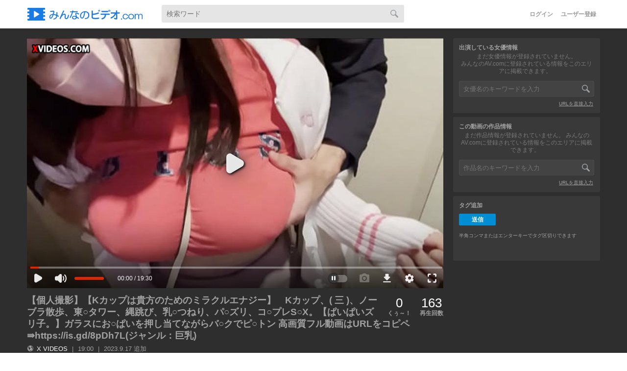

--- FILE ---
content_type: text/html; charset=UTF-8
request_url: https://www.minnano-video.com/details.php?vid=MjIyODIw
body_size: 6190
content:

<!DOCTYPE html PUBLIC "-//W3C//DTD XHTML 1.0 Strict//EN" "http://www.w3.org/TR/xhtml1/DTD/xhtml1-strict.dtd">
<html lang="ja">
	<head>
	<title>【個人撮影】【Kカップは貴方のためのミラクルエナジー】　Kカップ、&lpar; 三 &rpar;、ノーブラ散歩、東&cir;タワー、縄跳び、乳&cir;つねり、パ&cir;ズリ、コ&cir;プレS&cir;X。【ぱいぱいズリ子。】ガラスにお&cir;ぱいを押し当てながらバ&cir;クでピ&cir;トン 高画質フル動画はURLをコピペ&rAarr;https&colon;&sol;&sol;is&period;gd&sol;8pDh7L&lpar;ジャンル：巨乳&rpar;  - みんなの動画.com</title>
	<meta http-equiv="Content-Type" content="text/html; charset=UTF-8">
<meta name="viewport" content="width=device-width, user-scalable=no, minimum-scale=0.1, maximum-scale=1.0, initial-scale=1">

<link rel="shortcut icon" href="/img/favicon.ico" type="image/vnd.microsoft.icon" />
<link rel="stylesheet" href="./css/bootstrap.min.css">

<link rel="stylesheet" type="text/css" href="./css/style.css">

<script src="./js/bb/libs/jquery-1.11.1.min.js"></script>
<script data-main="js/bb/main.js" src="js/bb/require1.0.8-min.js"></script>
<script type="text/javascript" src="./js/bb/libs/bootstrap.min.js"></script>
<!-- CSS & JS Junction -->	</head>

	<body id="details"><div class="remodal-bg">
		<header id="header" class="site-header headroom">
	<div class="container">

		<div class="site-title-group">
			<h1 class="site-title"><a href="/" title="みんなのビデオ.com" rel="home">みんなのビデオ.com</a></h1>

			<div class="toolbar">
				<div id="open-sb" class="navbar-toggle">
					<span class="sr-only">Toggle</span>
					<span class="icon-bar"></span>
					<span class="icon-bar"></span>
					<span class="icon-bar"></span>
				</div>
			</div>

			<div id="src-action" class="src-action"><span>検索ワード</span></div>

		</div><!-- .site-title-group -->

		<div class="site-header-menu">
			<ul class="navbar-nav">
									<li><a class="btn login" data-remodal-target="login">ログイン</a></li>
					<li><a class="btn signup" data-remodal-target="signup">ユーザー登録</a></li>
							</ul>
		</div><!-- .site-header-menu -->



		<div id="searchwindow" class="search-form-group">
			<form method="get" id="searchform" class="searchform" action="/" role="search">

			<label for="s" class="screen-reader-text">検索ワード</label>
			<input type="submit" class="submit" id="searchsubmit" value="検索ワード">

			<div id="search-input" dir="ltr">
				<span class="cancel-action">Cancel</span>
				<label>
					<input type="search" class="field" name="s" dir="ltr" value="" id="s" placeholder="検索ワード">
				</label>
			</div>

			<input type="hidden" id="searchfilter" name="filter" value=""/>
			</form>
		</div><!-- .search-form-group -->

	</div><!-- .container -->
</header><!-- .site-header -->
		<div id="page">

				
				<div class="section sTop">

					   
						<article class="player-box">
							<div id="content">
								<div class="l-side">
									<span id="embedded_area">
										<iframe src="https://www.xvideos.com/embedframe/78312923" frameborder=0 width=510 height=400 scrolling=no allowfullscreen=allowfullscreen></iframe>																			</span>
									<ul class="data">
										<li><span id="likes_cont">0</span>くぅ～！</li>
										<li><span>163</span>再生回数</li>
									</ul>
					
									<div class="details_info">
									<h1>【個人撮影】【Kカップは貴方のためのミラクルエナジー】　Kカップ、&lpar; 三 &rpar;、ノーブラ散歩、東&cir;タワー、縄跳び、乳&cir;つねり、パ&cir;ズリ、コ&cir;プレS&cir;X。【ぱいぱいズリ子。】ガラスにお&cir;ぱいを押し当てながらバ&cir;クでピ&cir;トン 高画質フル動画はURLをコピペ&rAarr;https&colon;&sol;&sol;is&period;gd&sol;8pDh7L&lpar;ジャンル：巨乳&rpar; </h1>
									<p class="date">
										<a href="https://www.xvideos.com/video78312923/_k_k_s_x_url_https_is.gd_8pdh7l_">X Videos</a>
										<span class="details-spacer">|</span>
										<span class="time">19:00</span>
										<span class="details-spacer">|</span>
										<span>2023.9.17</span> 追加									</p>
									</div>
								</div><!-- .l-side -->
								<div class="r-side">
									

									<span id="spanWikiAct">
									

<article class="desc-box org" id="display_act_x" style="display:block">
<p class="title">出演している女優情報</p>

<div class="org-box">

	<p class="noinfo">
		まだ女優情報が登録されていません。<br>		<span>みんなのAV.comに登録されている情報をこのエリアに掲載できます。</span>
	</p>


	<div id="addact_keywords" name="addact_keywords_x" class="active">
		<form action="add_free_movie_b.php" name="add_free_movie2" method="POST" class="add_fm_box search">
			<input type="submit" name="addWikiActByKw-search" class="submit" id="x" value="検索ワード">
			<div class="inputform">
				<label><input id="" name="addWikiAct-keyword_x" type="search" value="" size="100" maxlength="255" placeholder="女優名のキーワードを入力"></label>
			</div>
		</form>
		<span class="switch active" id="x">URLを直接入力</span>
		<div class="cl"></div>
	</div><!-- #addact_keywords -->

	<div id="addact_url" name="addact_url_x">
		<form action="add_free_movie_b.php" name="add_free_movie2" method="POST" class="add_fm_box">
			<input id="inputWikiAct_x" name="" type="text" value="" size="100" maxlength="255" placeholder="女優プロフィールのURLを入力"><input id="x" name="addWikiAct" type="submit" value="送信">

			<span class="switch" id="x">キーワードで探す</span>

		</form>
		<div class="cl"></div>
	</div><!-- #addact_url -->
	
	
</div><!-- .org-box -->
</article><!-- .info -->
<span id="search-result-display"></span>
<input type="hidden" id="current-search-keyword_x"/>
<input type="hidden" id="current-search-page_x" value="1"/>									</span>
									<span id="spanWikiAct2"></span>
				
									<span id="spanWiki">
									
<article class="desc-box org">
<p class="title">この動画の作品情報</p>

<div class="org-box">

	<p class="noinfo">まだ作品情報が登録されていません。	<span>みんなのAV.comに登録されている情報をこのエリアに掲載できます。</span></p>

	<div id="addmov_keywords" class="active">
		<form action="add_free_movie_b.php" name="add_free_movie" method="POST" class="add_fm_box search">
			<input type="submit" name="addWikiByKw-search" class="submit" id="" value="検索ワード">
			<div class="inputform">
				<label><input id="" name="addWiki-keyword" type="search" value="" size="100" maxlength="255" placeholder="作品名のキーワードを入力"></label>
			</div>
		</form>
		<span class="switch">URLを直接入力</span>
		<div class="cl"></div>
	</div><!-- #addmov_keywords -->

	<div id="addmov_url">
		<form action="add_free_movie_b.php" name="add_free_movie" method="POST" class="add_fm_box">
			<input id="inputWiki" name="" type="text" value="" size="100" maxlength="255" placeholder="アダルトビデオのURLを入力"><input name="addWiki" type="submit" value="送信">

			<span class="switch">キーワードで探す</span>
		</form>
		<div class="cl"></div>
	</div><!-- #addmov_url -->

</div><!-- .org-box -->
</article><!-- .info -->

<span id="search-mresult-display"></span>
<input type="hidden" id="current-msearch-keyword"/>
<input type="hidden" id="current-msearch-page" value="1"/>									</span>
									<span id="spanWiki2"></span>
			
											<article id="tagboxarea" class="desc-box">
			
		<div class="cl"></div>
	
		<p class="title">タグ追加</p>

		<div class="inner">

			<div data-tags-input-name="tag" id="tagBox"></div>
			<p id="submitTag"><input name="submitTag" type="submit" value="送信"></p>
			<p class="desc">半角コンマまたはエンターキーでタグ区切りできます</p>
			<input name="lid" type="hidden" value="222820"/>
			<input name="hasTags" type="hidden" value=""/>
			<div class="cl"></div>
		
		</div>

		</article><!-- .desc-box -->									
								</div><!-- .r-side -->
	
							</div><!-- #content -->
							<div class="cl"></div>
						</article><!-- .player-box -->
					 
					
				</div><!-- .section.sTop -->

				<div class="subMenu" >
					<div class="inner">

						<div id="actionBar" class="venueActions">


							
								<div class="likeDislikeControls">
									<button name="222820" id="likebtn" class="like " title="" original-title="いいんです!"><span class="icon">Like</span>くぅ～！</button>
									<button name="222820" id="dislikebtn" class="dislike " title="" original-title="ムムムッ!"><span class="icon">Dislike</span></button>
								</div><!-- .likeDislikeControls -->
	
																	<button id="wlbtn" name="222820" class="saveButton" title="" original-title="Watch later">
										<span class="buttonLeft"></span><span class="buttonRight unsaved"><span class="label">あとで見る</span></span>
									</button><!-- .saveButton -->
								
								<a href="#" id="commentboxarea" title=""><i></i>0<span>コメント</span></a>
								<a data-remodal-target="share" class="share" id="" title=""><i></i><span>共有</span></a>
								<div class="reportarea">
									<button class="submit" id="reportBroken" title="" original-title="Report Broken"><i></i><span>リンク切れ</span></button>
									<div id="alertBroken" class="" style="display:none"></div>
								</div>

							
							<div class="cl"></div>
						</div><!-- #actionBar -->

						<div class="cl"></div>
					</div>
				</div><!-- .subMenu -->




<div class="wrap">
	<div class="section relatedvideos">

				
				<article id="content-box" class="maindetail">
										</div>

				</article><!-- #content-box -->

				<article id="content-box" class="maindetail">
										</div>

				</article><!-- #content-box -->

								
				<article id="content-box" class="maindetail">

										<div class="cl"></div>

				</article><!-- #content-box -->

				<article id="content-box" class="maindetail">

										<div class="cl"></div>

				</article><!-- #content-box -->
	
	</div><!-- .section.relatedvideos -->


	<div id="content">
	
	
		<div class="section commentboxarea">
		    
		    <div class="inner">
		
				<h5>コメント</h5>
		
				<article id="" class="desc-box">
	
					<div class="comment-box">
						<div class="commentform">
							<textarea id="commentBox1" value="" placeholder="思いついたことを書いてみましょう"></textarea>
							<button id="submit_comment1" class="submit" title="">投稿する</button>
							<p class="metadata"><span id="countdown1">500</span> 文字</p>
							<input type="hidden" name="username" value="user_fuxilo"/>
							<input type="hidden" name="userip" value="104.23.197.95"/>
							<input type="hidden" name="userid" value="0"/>
							<input type="hidden" name="num_comments" value="0"/>
							<div class="cl"></div>
						</div>
		
						<p class="title">すべてのコメント (<span id="num_comments">0</span>)</p>
	
						<span id="comments_cont">

												
							<p class="nocomment">コメントがありません</p>

						
						</span>
		
					</div><!-- .org-box -->
	
				</article><!-- .desc-box -->
		
		    </div><!-- .inner -->
		</div><!-- .section.commentboxarea -->

		<div class="cl"></div>
	</div><!-- #content -->
	<input type="hidden" id="embed_text" value='%3Ciframe+src%3D%22https%3A%2F%2Fwww.xvideos.com%2Fembedframe%2F78312923%22+frameborder%3D0+width%3D510+height%3D400+scrolling%3Dno+allowfullscreen%3Dallowfullscreen%3E%3C%2Fiframe%3E'>

</div><!-- .wrap -->

			
		</div><!-- #page -->
		
		<div class="cl"></div>

		<ul class="foot-guide group-site">
	<li class="section-title">このサイトについて</li>
	<li><a href="/guide">動画リンクを投稿しよう</a></li>
	<li><a href="/faq">よくあるご質問</a></li>
	<li><a href="/contact">お問い合わせ</a></li>
</ul>

<ul class="group-site">
	<li class="section-title">姉妹サイトもよろしく</li>
	<li><a href="http://www.minnano-av.com" target="_blank">みんなのAV.com</a></li>
</ul>
<div class="cl"></div>








<footer class="site-footer">
	<div class="site-info">
		<a href="/terms" target="_blank">Terms</a><span class="sep">&nbsp;|&nbsp;</span><a href="/copyright" target="_blank">Copyright</a><span class="sep">&nbsp;|&nbsp;</span><a href="/privacy" target="_blank">Privacy</a><span class="sep">&nbsp;|&nbsp;</span><a href="/2257" target="_blank">2257 Statement</a><span class="sep">&nbsp;|&nbsp;</span>
<a href="/dmca" target="_blank">DMCA</a>
<!--
<a href="/setlang.php?lang=jp&page=%2F%2Fwww.minnano-video.com%2Fdetails.php%3Fvid%3DMjIyODIw">JP</a>
<span class="sep">&nbsp;|&nbsp;</span>
<a href="/setlang.php?lang=en&page=%2F%2Fwww.minnano-video.com%2Fdetails.php%3Fvid%3DMjIyODIw">EN</a>
<span class="sep">&nbsp;|&nbsp;</span>
<a href="/setlang.php?lang=cn&page=%2F%2Fwww.minnano-video.com%2Fdetails.php%3Fvid%3DMjIyODIw">CN</a>
-->
		<p class="copy">&copy; 2026 <a href="/">みんなのビデオ.com</a></p>
	</div>
</footer>
<a href="#" class="go-top" style="display:none">Page Top</a>


<script>
  (function(i,s,o,g,r,a,m){i['GoogleAnalyticsObject']=r;i[r]=i[r]||function(){
  (i[r].q=i[r].q||[]).push(arguments)},i[r].l=1*new Date();a=s.createElement(o),
  m=s.getElementsByTagName(o)[0];a.async=1;a.src=g;m.parentNode.insertBefore(a,m)
  })(window,document,'script','//www.google-analytics.com/analytics.js','ga');

  ga('create', 'UA-38324797-9', 'auto');
  ga('send', 'pageview');

</script>		

<!-- Share Modal box Start -->
<div class="remodal share" data-remodal-id="share">

      <div class="modal-header">
        <h4 class="modal-title">シェアしよう</h4>
      </div>

      <div class="modal-body">

			<p class="title">このページのURL</p>
	
			<ul class="sharelink">
				<li><a href="https://twitter.com/intent/tweet?text=" target="_blank" class="tw">Twitter</a></li>
				<li><a href="https://www.facebook.com/sharer/sharer.php?u=&t=" target="_blank" class="fb">Facebook</a></li>
				<li><a href="https://plus.google.com/share?url=" target="_blank" class="google">Google+</a></li>
				<li><a href="http://line.me/R/msg/text/?" target="_blank" class="line">Line</a></li>
				<li><a href="" target="_blank" class="mail">Mail</a></li>
				<li><a href="" target="_blank" class="sms">SMS</a></li>
			</ul>
			<div class="cl"></div>
	
			<h5>このページのURL</h5>
	
			<textarea id="bitly" class="shareLink formStyle form-control" value="" onclick="this.select();"></textarea>
	
      </div>

</div><!-- /.remodal -->





<!-- Login / Regsiter Modal box Start -->
<!-- LOGIN -->
<div class="remodal signin" data-remodal-id="login" id="login-cont">

      <div class="modal-header">
        <h4 class="modal-title">ログインしてください</h4>
      </div>

      <div class="modal-body">
			
	  <!-- Error Alart-->
	  <div class="alert alert-danger" id="login-error-message" role="alert" style="display:none"><strong>入力内容が間違っています</strong></div>
	  <!-- Error Alart End-->

		<form role="form">
		  <div class="form-group">
		    <label class="control-label" for="signinInputEmail1">メールアドレス</label>
		    <input type="email" class="form-control" id="useremail" placeholder="登録したメールアドレスを入力" value="" required>
		  </div>
		  <div class="form-group"><!-- Add class name has-error if input field error -->
		    <label class="control-label" for="signinInputPassword1">パスワード <a href="http://www.minnano-av.com/forgot.php" target="_blank">パスワードを忘れた場合</a></label>
		    <input type="password" class="form-control" id="userpassword" placeholder="パスワードを入力" value="" required>
		  </div>
		  <div class="checkbox">
		    <label>
		      <input type="checkbox" id="keep-signed-in" value="1" >
		      ログイン状態を保持する		    </label>
		  </div>
		  
			<button type="submit" id="signin_user" class="btn btn-primary btn-block">ログイン</button>
		</form>
	
	</div>

</div><!-- /.remodal -->

<!-- REGISTER -->
<div class="remodal signup" data-remodal-id="signup" id="signup-cont">

	<span id="signup-cont-main">


      <div class="modal-header">
        <h4 class="modal-title">新規ユーザー登録</h4>
      </div>

      <div class="modal-body">

	  <!-- Error Alart-->
	  <div class="alert alert-danger" role="alert" id="register-error-message" style="display:none"><strong>入力内容が間違っています</strong></div>
	  <!-- Error Alart End-->

	<form role="form">
	  <div class="form-group"><!-- Add class name has-error if input field error -->
	    <label class="control-label" for="signupInputUsername1">ユーザーネーム</label>
	    <input type="text" class="form-control" id="username" placeholder="サイトで使用するユーザーネームです" required>
	  </div>
	
	  <div class="form-group">
	    <label class="control-label" for="signupInputEmail1">メールアドレス</label>
	    <input type="email" class="form-control" id="regemail" placeholder="ログインする際に必要になります" required>
	    <span class="help-block">登録されたメールアドレスは第3者に公開することはありませんのでご安心ください。</span>
	  </div>
	
	  <div class="form-group">
	    <label class="control-label" for="signupInputPassword1">パスワード</label>
	    <input type="password" class="form-control" id="userpassword1" placeholder="パスワードを入力" required>
	    <span class="help-block">英数字を含めた7文字以上でお願いします。</span>
	  </div>
	
	  <div class="form-group">
	    <label class="control-label" for="signupInputPassword2">パスワードを再入力</label>
	    <input type="password" class="form-control" id="userpassword2" placeholder="パスワードを再入力してください" required>
	  </div>
	  
	  <p class="tos-info">下のボタンをクリックすることで <a href='/terms' target='_blank'>利用規約</a> と <a href='/privacy' target='_blank'>プライバシーポリシー</a>に同意したことを認めます。</p>
		<button type="submit" id="register_user" class="btn btn-success btn-block">新規アカウントを作成する</button>
	</form>

	</div>

	</span>
	<span id="signup-cont-message" style="display:none"></span>
</div><!-- /.remodal -->


<!-- Forgot Password -->
<div class="remodal password" data-remodal-id="password" id="password">


      <div class="modal-header">
        <h4 class="modal-title">Forgot Password?</h4>
      </div>

      <div class="modal-body">
			
	<form role="form">
	  <div class="form-group">
	    <label for="signupInputEmail1">メールアドレス</label>
	    <input type="email" class="form-control" id="regemail" placeholder="" required>
	    <span class="help-block">登録されたメールアドレスは第3者に公開することはありませんのでご安心ください。</span>
	  </div>
	
		<button type="submit" id="register_user" class="btn btn-success btn-block">送信</button>
	</form>

	</div>

</div><!-- /.remodal -->

<!-- Login / Regsiter Modal box end -->


	</div><!-- .remodal-bg -->

	<script type="text/javascript" src="/js/bb/libs/jquery.remodal.js"></script>
<script type="text/javascript" src="./js/bb/libs/owl.carousel.min.js"></script>
<script type="text/javascript" src="./js/bb/libs/tagging.js"></script>

<script type="text/javascript">
$(document).ready(function() {
    jQuery('#tagBox').tagging();
});
</script>


	<script type="text/javascript" src="/js/bb/libs/jquery.slimscroll.min.js"></script>
	<script src="/js/bb/libs/tipsy.js"></script>

	<script type="text/javascript">
	    $(document).ready(function() {
	      $('.dropdown-menu > li .menu').slimScroll({height: '185px'});
	    });
	
	    $(document).ready(function() {
	        $('a.go-top').click(function(event) {
	            event.preventDefault();
	            $('html, body').animate({scrollTop: 0}, 300);
	        })
	    });
	
		$(document).ready(function() {
			$('button.clock, #actionBar button, #addtag').tipsy({fade: false});
		});
	</script>
	
	<script type="text/javascript">
	$(document).ready(function(){
		$('.owl-carousel').owlCarousel({
			loop:false,
			stagePadding: 10,
			margin:10,
			nav:true,
			autoWidth:false,
			responsiveClass:true,
			responsive:{
				0:{
					items:2
				},
				480:{
					items:3
				},
				768:{
					items:4
				},
				960:{
					items:5
				},
				1200:{
					items:6
				}
			}
		})
	});	
	</script>

<!-- page scroll -->
<script type="text/javascript" src="./js/bb/libs/jquery.smint.js"></script>
<script type="text/javascript">
$(document).ready(function() {
   $('.subMenu').smint();
});
</script>




<script defer src="https://static.cloudflareinsights.com/beacon.min.js/vcd15cbe7772f49c399c6a5babf22c1241717689176015" integrity="sha512-ZpsOmlRQV6y907TI0dKBHq9Md29nnaEIPlkf84rnaERnq6zvWvPUqr2ft8M1aS28oN72PdrCzSjY4U6VaAw1EQ==" data-cf-beacon='{"version":"2024.11.0","token":"2a6e71eaab84413cbb6ef266c277546c","r":1,"server_timing":{"name":{"cfCacheStatus":true,"cfEdge":true,"cfExtPri":true,"cfL4":true,"cfOrigin":true,"cfSpeedBrain":true},"location_startswith":null}}' crossorigin="anonymous"></script>
</body>
</html>

--- FILE ---
content_type: text/html; charset=utf-8
request_url: https://www.xvideos.com/embedframe/78312923
body_size: 11824
content:
<!doctype html>
<html lang="en">
<head>
	<title>Xvideos.com embed video</title>
	<!--[if IE]><meta http-equiv="X-UA-Compatible" content="IE=edge,chrome=1"><![endif]-->
	<meta name="viewport" content="width=device-width, initial-scale=1.0, user-scalable=no" />
	<link rel="stylesheet" href="https://static-cdn77.xvideos-cdn.com/v-484df32ef07/v3/css/default/embed.css">
	<script>if(!window.xv){window.xv={};}window.xv.conf={"data":{"show_disclaimer":false,"action":"embed"},"sitename":"default","dyn":{"locale":"en","enafeats":["vv","vvi","cf","ca","pp","op","s","scr","vil","w","mcv","ch","cca","cn","g","fc","ui","at","pv","ga"],"disfeats":[],"frcfeats":[],"askcst":false,"ads":{"site":"xvideos","categories":"","keywords":"","tracker":"","exo_tracker":"","is_channel":0,"banners":[]}}};</script>
</head>
<body>	<div id="wpn_ad_square"></div>
	<script src="https://static-cdn77.xvideos-cdn.com/v-0c3076f6809/v3/js/skins/min/default.embed.static.js"></script>
	<script>var video_related=[{"id":73782495,"eid":"upodudfbf2f","isfw":null,"u":"\/video.upodudfbf2f\/_..._","i":"https:\/\/thumb-cdn77.xvideos-cdn.com\/979229b1-298c-4b36-b357-636d06d97c01\/0\/xv_30_t.jpg","il":"https:\/\/thumb-cdn77.xvideos-cdn.com\/979229b1-298c-4b36-b357-636d06d97c01\/0\/xv_30_t.jpg","if":"https:\/\/thumb-cdn77.xvideos-cdn.com\/979229b1-298c-4b36-b357-636d06d97c01\/0\/xv_30_t.jpg","ip":"https:\/\/thumb-cdn77.xvideos-cdn.com\/979229b1-298c-4b36-b357-636d06d97c01\/0\/xv_30_t.jpg","c":21,"ipu":"https:\/\/thumb-cdn77.xvideos-cdn.com\/979229b1-298c-4b36-b357-636d06d97c01\/0\/preview.mp4","mu":"https:\/\/thumb-cdn77.xvideos-cdn.com\/979229b1-298c-4b36-b357-636d06d97c01\/0\/mozaique_listing.jpg","tf":"\u3010\u5f7c\u5973\u306e\u5bdd\u3066\u308b\u96a3\u3067\u30bb\u30c3\u30af\u30b9\u3011\u300c\u9759\u304b\u306b\u3057\u3066\u306d\u3001\u58f0\u51fa\u3055\u306a\u3044\u3067\u3001\u30d0\u30ec\u3061\u3083\u3046\u304b\u3089&hellip;\uff01\u300d\u5984\u60f3\u30aa\u30fc\u30ac\u30ba\u30e0\u3010\u30d5\u30eb\u52d5\u753b\u306f\u30e1\u30f3\u30d0\u30fc\u30b7\u30c3\u30d7\u3078\u3011","t":"\u3010\u5f7c\u5973\u306e\u5bdd\u3066\u308b\u96a3\u3067\u30bb\u30c3\u30af\u30b9\u3011\u300c\u9759\u304b\u306b\u3057\u3066\u306d\u3001\u58f0...","d":"24 min","r":"97%","n":"452.1k","v":0,"vim":0,"vv":0,"hm":1,"h":1,"hp":1,"td":0,"fk":0,"ui":640553934,"p":"marutahub","pn":"Marutahub","pu":"\/marutahub","ch":true,"pm":false,"ut":null},{"id":77826523,"eid":"uaklvdb925a","isfw":null,"u":"\/video.uaklvdb925a\/_h_","i":"https:\/\/thumb-cdn77.xvideos-cdn.com\/c5f7edc7-efcf-4f3c-b639-06fd971d25fa\/0\/xv_18_t.jpg","il":"https:\/\/thumb-cdn77.xvideos-cdn.com\/c5f7edc7-efcf-4f3c-b639-06fd971d25fa\/0\/xv_18_t.jpg","if":"https:\/\/thumb-cdn77.xvideos-cdn.com\/c5f7edc7-efcf-4f3c-b639-06fd971d25fa\/0\/xv_18_t.jpg","ip":"https:\/\/thumb-cdn77.xvideos-cdn.com\/c5f7edc7-efcf-4f3c-b639-06fd971d25fa\/0\/xv_18_t.jpg","st1":"https:\/\/thumb-cdn77.xvideos-cdn.com\/c5f7edc7-efcf-4f3c-b639-06fd971d25fa\/0\/xv_12_t.jpg","c":21,"ipu":"https:\/\/thumb-cdn77.xvideos-cdn.com\/c5f7edc7-efcf-4f3c-b639-06fd971d25fa\/0\/preview.mp4","mu":"https:\/\/thumb-cdn77.xvideos-cdn.com\/c5f7edc7-efcf-4f3c-b639-06fd971d25fa\/0\/mozaique_listing.jpg","tf":"\u6210\u9577\u3057\u7d9a\u3051\u308b\u91cd\u91cf\u611f\u305f\u3063\u3077\u308a\u306eH\u30ab\u30c3\u30d7!! &quot;\u307f\u3055&quot;\u3055\u3093","t":"\u6210\u9577\u3057\u7d9a\u3051\u308b\u91cd\u91cf\u611f\u305f\u3063\u3077\u308a\u306eH\u30ab\u30c3\u30d7!! &quot;\u307f\u3055&quot;\u3055\u3093","d":"39 min","r":"100%","n":"1.6M","v":0,"vim":0,"vv":0,"hm":1,"h":1,"hp":1,"td":0,"fk":0,"ui":583079783,"p":"syuumatunotawawa","pn":"Syuumatunotawawa","pu":"\/syuumatunotawawa","ch":true,"pm":false,"ut":null},{"id":78152379,"eid":"uallibb4997","isfw":null,"u":"\/video.uallibb4997\/_..._24_365_","i":"https:\/\/thumb-cdn77.xvideos-cdn.com\/c4dccc05-c8b7-4e15-a7f5-c39cfa5781a2\/0\/xv_6_t.jpg","il":"https:\/\/thumb-cdn77.xvideos-cdn.com\/c4dccc05-c8b7-4e15-a7f5-c39cfa5781a2\/0\/xv_6_t.jpg","if":"https:\/\/thumb-cdn77.xvideos-cdn.com\/c4dccc05-c8b7-4e15-a7f5-c39cfa5781a2\/0\/xv_6_t.jpg","ip":"https:\/\/thumb-cdn77.xvideos-cdn.com\/c4dccc05-c8b7-4e15-a7f5-c39cfa5781a2\/0\/xv_6_t.jpg","st1":"https:\/\/thumb-cdn77.xvideos-cdn.com\/c4dccc05-c8b7-4e15-a7f5-c39cfa5781a2\/0\/xv_6_t.jpg","c":21,"ipu":"https:\/\/thumb-cdn77.xvideos-cdn.com\/c4dccc05-c8b7-4e15-a7f5-c39cfa5781a2\/0\/preview.mp4","mu":"https:\/\/thumb-cdn77.xvideos-cdn.com\/c4dccc05-c8b7-4e15-a7f5-c39cfa5781a2\/0\/mozaique_listing.jpg","tf":"\u3010\u30b9\u30c8\u30ea\u30fc\u30c8\u30b9\u30ca\u30c3\u30d7\u3011\u4e2d\u51fa\u3057\u30bb\u30c3\u30af\u30b9\u3057\u3061\u3083\u3044\u307e\u3057\u305f\uff01\u8857\u3067\u898b\u3064\u3051\u305f\u30a8\u30ed\u53ef\u611b\u3044\u5f7c\u5973&hellip;\u30cf\u30e1\u64ae\u308a\u3057\u307e\u3059\uff5c24\u6642\u9593365\u65e5&rdquo;\u30a8\u30c3\u30c1&rdquo;","t":"\u3010\u30b9\u30c8\u30ea\u30fc\u30c8\u30b9\u30ca\u30c3\u30d7\u3011\u4e2d\u51fa\u3057\u30bb\u30c3\u30af\u30b9\u3057\u3061\u3083\u3044\u307e...","d":"6 min","r":"98%","n":"1M","v":0,"vim":0,"vv":0,"hm":1,"h":1,"hp":1,"td":0,"fk":0,"ui":640553934,"p":"marutahub","pn":"Marutahub","pu":"\/marutahub","ch":true,"pm":false,"ut":null},{"id":78330911,"eid":"uabkchf5fd1","isfw":null,"u":"\/video.uabkchf5fd1\/model_media_asia-_sex_jail_-_bondage_creampie","i":"https:\/\/thumb-cdn77.xvideos-cdn.com\/ca5cbd49-8b93-408b-a0bc-a49145ef6a7c\/0\/xv_19_t.jpg","il":"https:\/\/thumb-cdn77.xvideos-cdn.com\/ca5cbd49-8b93-408b-a0bc-a49145ef6a7c\/0\/xv_19_t.jpg","if":"https:\/\/thumb-cdn77.xvideos-cdn.com\/ca5cbd49-8b93-408b-a0bc-a49145ef6a7c\/0\/xv_19_t.jpg","ip":"https:\/\/thumb-cdn77.xvideos-cdn.com\/ca5cbd49-8b93-408b-a0bc-a49145ef6a7c\/0\/xv_19_t.jpg","st1":"https:\/\/thumb-cdn77.xvideos-cdn.com\/ca5cbd49-8b93-408b-a0bc-a49145ef6a7c\/0\/xv_27_t.jpg","c":21,"ipu":"https:\/\/thumb-cdn77.xvideos-cdn.com\/ca5cbd49-8b93-408b-a0bc-a49145ef6a7c\/0\/preview.mp4","mu":"https:\/\/thumb-cdn77.xvideos-cdn.com\/ca5cbd49-8b93-408b-a0bc-a49145ef6a7c\/0\/mozaique_listing.jpg","tf":"Model Media Asia- Sex Jail - Bondage Creampie","t":"Model Media Asia- Sex Jail - Bondage Creampie","d":"12 min","r":"99%","n":"1.4M","v":0,"vim":0,"vv":0,"hm":1,"h":1,"hp":1,"td":0,"fk":0,"ui":496706987,"p":"asiam","pn":"ModelMedia","pu":"\/asiam","ch":true,"pm":false,"ut":null},{"id":75916673,"eid":"ulppolh23f4","isfw":null,"u":"\/video.ulppolh23f4\/_sex_url_https_is.gd_qgebuf","i":"https:\/\/thumb-cdn77.xvideos-cdn.com\/6b634d14-6071-4d08-9de8-c39e151e142e\/0\/xv_12_t.jpg","il":"https:\/\/thumb-cdn77.xvideos-cdn.com\/6b634d14-6071-4d08-9de8-c39e151e142e\/0\/xv_12_t.jpg","if":"https:\/\/thumb-cdn77.xvideos-cdn.com\/6b634d14-6071-4d08-9de8-c39e151e142e\/0\/xv_12_t.jpg","ip":"https:\/\/thumb-cdn77.xvideos-cdn.com\/6b634d14-6071-4d08-9de8-c39e151e142e\/0\/xv_12_t.jpg","c":21,"ipu":"https:\/\/thumb-cdn77.xvideos-cdn.com\/6b634d14-6071-4d08-9de8-c39e151e142e\/0\/preview.mp4","mu":"https:\/\/thumb-cdn77.xvideos-cdn.com\/6b634d14-6071-4d08-9de8-c39e151e142e\/0\/mozaique_listing.jpg","tf":"\u51fa\u6f14\uff1a\u516b\u639b\u3046\u307f\u30a8\u30ed\u3059\u304e\u308b\u5c0f\u60aa\u9b54\u5f93\u5973\u5b50\u3000\u304a\u304b\u305a\u306f\u3044\u3068\u3053\u306e\u8eab\u4f53\u30fb\u30fb\u30fb\u898b\u629c\u304b\u308cSEX\u3092\u3059\u308b\u3053\u3093\u306a\u304b\u308f\u3044\u3044\u5b50\u306e\u9ad8\u753b\u8cea\u30d5\u30eb\u52d5\u753b\u306fURL\u3092\u30b3\u30d4\u30da\u3067\u21dbhttps:\/\/is.gd\/qgEbuf","t":"\u51fa\u6f14\uff1a\u516b\u639b\u3046\u307f\u30a8\u30ed\u3059\u304e\u308b\u5c0f\u60aa\u9b54\u5f93\u5973\u5b50\u3000\u304a\u304b\u305a\u306f...","d":"19 min","r":"99%","n":"4.7M","v":0,"vim":0,"vv":0,"hm":1,"h":1,"hp":0,"td":0,"fk":0,"ui":673798411,"p":"sexeducationav","pn":"Sexeducationav","pu":"\/sexeducationav","ch":true,"pm":false,"ut":null},{"id":75842283,"eid":"ulouieb5905","isfw":null,"u":"\/video.ulouieb5905\/_tv_url_https_is.gd_pxxuqm","i":"https:\/\/thumb-cdn77.xvideos-cdn.com\/cbbddf8f-571a-4e3d-a5fd-6ff85a4f811e\/0\/xv_9_t.jpg","il":"https:\/\/thumb-cdn77.xvideos-cdn.com\/cbbddf8f-571a-4e3d-a5fd-6ff85a4f811e\/0\/xv_9_t.jpg","if":"https:\/\/thumb-cdn77.xvideos-cdn.com\/cbbddf8f-571a-4e3d-a5fd-6ff85a4f811e\/0\/xv_9_t.jpg","ip":"https:\/\/thumb-cdn77.xvideos-cdn.com\/cbbddf8f-571a-4e3d-a5fd-6ff85a4f811e\/0\/xv_9_t.jpg","c":21,"ipu":"https:\/\/thumb-cdn77.xvideos-cdn.com\/cbbddf8f-571a-4e3d-a5fd-6ff85a4f811e\/0\/preview.mp4","mu":"https:\/\/thumb-cdn77.xvideos-cdn.com\/cbbddf8f-571a-4e3d-a5fd-6ff85a4f811e\/0\/mozaique_listing.jpg","tf":"\u3010\u30e9\u30b0\u30b8\u30e5TV \u3011\u5f7c\u6c0f\u3068\u30bb\u30d5\u30ec\u306e\u30bb\u30c3\u30af\u30b9\u3060\u3051\u3067\u306f\u7269\u8db3\u308a\u306a\u3044\u7f8e\u5973 \u7537\u512a\u306b\u8de8\u304c\u308a\u8170\u3092\u632f\u308b\u69d8\u306f\u307e\u3055\u306b\u9a5a\u7570\uff01\u5de8\u4e73\u30d1\u30a4\u30d1\u30f3\u7f8e\u5973\u306e\u8170\u4f7f\u3044\u304c\u30e4\u30f4\u30a1\u3044 \u306e\u9ad8\u753b\u8cea\u30d5\u30eb\u52d5\u753b\u306fURL\u3092\u30b3\u30d4\u30da\u3067\u21dbhttps:\/\/is.gd\/PxxUQM","t":"\u3010\u30e9\u30b0\u30b8\u30e5TV \u3011\u5f7c\u6c0f\u3068\u30bb\u30d5\u30ec\u306e\u30bb\u30c3\u30af\u30b9\u3060\u3051\u3067\u306f\u7269...","d":"19 min","r":"100%","n":"324.5k","v":0,"vim":0,"vv":0,"hm":1,"h":1,"hp":0,"td":0,"fk":0,"ui":673798411,"p":"sexeducationav","pn":"Sexeducationav","pu":"\/sexeducationav","ch":true,"pm":false,"ut":null},{"id":44080919,"eid":"iatvfhm8c4a","isfw":null,"u":"\/video.iatvfhm8c4a\/g_2","i":"https:\/\/thumb-cdn77.xvideos-cdn.com\/8b497481-5036-4d48-9846-2ca6fb4178c8\/0\/xv_14_t.jpg","il":"https:\/\/thumb-cdn77.xvideos-cdn.com\/8b497481-5036-4d48-9846-2ca6fb4178c8\/0\/xv_14_t.jpg","if":"https:\/\/thumb-cdn77.xvideos-cdn.com\/8b497481-5036-4d48-9846-2ca6fb4178c8\/0\/xv_14_t.jpg","ip":"https:\/\/thumb-cdn77.xvideos-cdn.com\/8b497481-5036-4d48-9846-2ca6fb4178c8\/0\/xv_14_t.jpg","st1":"https:\/\/thumb-cdn77.xvideos-cdn.com\/8b497481-5036-4d48-9846-2ca6fb4178c8\/0\/xv_23_t.jpg","c":21,"ipu":"https:\/\/thumb-cdn77.xvideos-cdn.com\/8b497481-5036-4d48-9846-2ca6fb4178c8\/0\/preview.mp4","mu":"https:\/\/thumb-cdn77.xvideos-cdn.com\/8b497481-5036-4d48-9846-2ca6fb4178c8\/0\/mozaique_listing.jpg","tf":"G\u30ab\u30c3\u30d7\u306e\u30bf\u30c8\u30a5\u30fc\u5148\u751f 2","t":"G\u30ab\u30c3\u30d7\u306e\u30bf\u30c8\u30a5\u30fc\u5148\u751f 2","d":"12 min","r":"97%","n":"3.4M","v":0,"vim":0,"vv":0,"hm":1,"h":1,"hp":0,"td":0,"fk":0,"ui":40985037,"p":"caribbeancom","pn":"Caribbeancom","pu":"\/caribbeancom","ch":true,"pm":false,"ut":null},{"id":73778155,"eid":"upockebedce","isfw":null,"u":"\/video.upockebedce\/_..._","i":"https:\/\/thumb-cdn77.xvideos-cdn.com\/8482116a-2783-42e3-a9e4-57d73795c113\/0\/xv_29_t.jpg","il":"https:\/\/thumb-cdn77.xvideos-cdn.com\/8482116a-2783-42e3-a9e4-57d73795c113\/0\/xv_29_t.jpg","if":"https:\/\/thumb-cdn77.xvideos-cdn.com\/8482116a-2783-42e3-a9e4-57d73795c113\/0\/xv_29_t.jpg","ip":"https:\/\/thumb-cdn77.xvideos-cdn.com\/8482116a-2783-42e3-a9e4-57d73795c113\/0\/xv_29_t.jpg","c":21,"ipu":"https:\/\/thumb-cdn77.xvideos-cdn.com\/8482116a-2783-42e3-a9e4-57d73795c113\/0\/preview.mp4","mu":"https:\/\/thumb-cdn77.xvideos-cdn.com\/8482116a-2783-42e3-a9e4-57d73795c113\/0\/mozaique_listing.jpg","tf":"\u3010\u30d1\u30f3\u30c6\u30a3\u30fc\u624b\u30b3\u30ad\u3011\u300c\u7cbe\u5b50\u51fa\u3057\u3066\u3001\u79c1\u3082\u30a4\u30af&hellip;\uff01\u300d\u8033\u5143\u306e\u6deb\u8a9e\u3001\u8a00\u8449\u8cac\u3081\u3067\u30aa\u30ca\u30cb\u30fc\u306e\u304a\u624b\u4f1d\u3044\u3010\u30d5\u30eb\u52d5\u753b\u306f\u30e1\u30f3\u30d0\u30fc\u30b7\u30c3\u30d7\u3078\u3011","t":"\u3010\u30d1\u30f3\u30c6\u30a3\u30fc\u624b\u30b3\u30ad\u3011\u300c\u7cbe\u5b50\u51fa\u3057\u3066\u3001\u79c1\u3082\u30a4\u30af&hellip;\uff01\u300d...","d":"19 min","r":"100%","n":"1.5M","v":0,"vim":0,"vv":0,"hm":1,"h":1,"hp":1,"td":0,"fk":0,"ui":640553934,"p":"marutahub","pn":"Marutahub","pu":"\/marutahub","ch":true,"pm":false,"ut":null},{"id":75213573,"eid":"umbabtocadb","isfw":null,"u":"\/video.umbabtocadb\/_2_11_","i":"https:\/\/thumb-cdn77.xvideos-cdn.com\/c01c8bb1-635f-45f7-9905-4823c58f2f5d\/0\/xv_25_t.jpg","il":"https:\/\/thumb-cdn77.xvideos-cdn.com\/c01c8bb1-635f-45f7-9905-4823c58f2f5d\/0\/xv_25_t.jpg","if":"https:\/\/thumb-cdn77.xvideos-cdn.com\/c01c8bb1-635f-45f7-9905-4823c58f2f5d\/0\/xv_25_t.jpg","ip":"https:\/\/thumb-cdn77.xvideos-cdn.com\/c01c8bb1-635f-45f7-9905-4823c58f2f5d\/0\/xv_25_t.jpg","c":21,"ipu":"https:\/\/thumb-cdn77.xvideos-cdn.com\/c01c8bb1-635f-45f7-9905-4823c58f2f5d\/0\/preview.mp4","mu":"https:\/\/thumb-cdn77.xvideos-cdn.com\/c01c8bb1-635f-45f7-9905-4823c58f2f5d\/0\/mozaique_listing.jpg","tf":"#2\u300c\u5236\u670d\u30fb\u4e0b\u7740\u30fb\u5168\u88f8\u300d\u3067\u304a\u3082\u3066\u306a\u3057\u3000\u307e\u305f\u304c\u308a\u30aa\u30de\u3007\u30b3\u822a\u7a7a 11\u3000\u30c7\u30ab\u5c3b\u4fbf","t":"#2\u300c\u5236\u670d\u30fb\u4e0b\u7740\u30fb\u5168\u88f8\u300d\u3067\u304a\u3082\u3066\u306a\u3057\u3000\u307e\u305f\u304c\u308a\u30aa...","d":"33 min","r":"99%","n":"5.5M","v":0,"vim":0,"vv":0,"hm":1,"h":1,"hp":1,"td":0,"fk":0,"ui":551181515,"p":"eagle-amateur","pn":"Eagle Amateur","pu":"\/eagle-amateur","ch":true,"pm":false,"ut":null},{"id":78326941,"eid":"uabicvde1b9","isfw":null,"u":"\/video.uabicvde1b9\/real_amateur_homemade_sex_video_with_an_asian_secretary","i":"https:\/\/thumb-cdn77.xvideos-cdn.com\/7f65989a-256e-444d-a2a2-cdf46d4f3511\/0\/xv_27_t.jpg","il":"https:\/\/thumb-cdn77.xvideos-cdn.com\/7f65989a-256e-444d-a2a2-cdf46d4f3511\/0\/xv_27_t.jpg","if":"https:\/\/thumb-cdn77.xvideos-cdn.com\/7f65989a-256e-444d-a2a2-cdf46d4f3511\/0\/xv_27_t.jpg","ip":"https:\/\/thumb-cdn77.xvideos-cdn.com\/7f65989a-256e-444d-a2a2-cdf46d4f3511\/0\/xv_27_t.jpg","st1":"https:\/\/thumb-cdn77.xvideos-cdn.com\/7f65989a-256e-444d-a2a2-cdf46d4f3511\/0\/xv_4_t.jpg","c":21,"ipu":"https:\/\/thumb-cdn77.xvideos-cdn.com\/7f65989a-256e-444d-a2a2-cdf46d4f3511\/0\/preview.mp4","mu":"https:\/\/thumb-cdn77.xvideos-cdn.com\/7f65989a-256e-444d-a2a2-cdf46d4f3511\/0\/mozaique_listing.jpg","tf":"Real Amateur Homemade Sex Video With An Asian Secretary","t":"Real Amateur Homemade Sex Video With An Asian S...","d":"31 min","r":"100%","n":"475.3k","v":0,"vim":0,"vv":0,"hm":1,"h":1,"hp":1,"td":0,"fk":0,"ui":412260479,"p":"thaiurge","pn":"ThaiUrge","pu":"\/thaiurge","ch":true,"pm":false,"ut":null},{"id":78321787,"eid":"uabhlmb87b8","isfw":null,"u":"\/video.uabhlmb87b8\/part1_..._and_-_24_","i":"https:\/\/thumb-cdn77.xvideos-cdn.com\/d6a4e07e-22e5-4440-badd-5a35bf4197b7\/0\/xv_10_t.jpg","il":"https:\/\/thumb-cdn77.xvideos-cdn.com\/d6a4e07e-22e5-4440-badd-5a35bf4197b7\/0\/xv_10_t.jpg","if":"https:\/\/thumb-cdn77.xvideos-cdn.com\/d6a4e07e-22e5-4440-badd-5a35bf4197b7\/0\/xv_10_t.jpg","ip":"https:\/\/thumb-cdn77.xvideos-cdn.com\/d6a4e07e-22e5-4440-badd-5a35bf4197b7\/0\/xv_10_t.jpg","st1":"https:\/\/thumb-cdn77.xvideos-cdn.com\/d6a4e07e-22e5-4440-badd-5a35bf4197b7\/0\/xv_10_t.jpg","c":21,"ipu":"https:\/\/thumb-cdn77.xvideos-cdn.com\/d6a4e07e-22e5-4440-badd-5a35bf4197b7\/0\/preview.mp4","mu":"https:\/\/thumb-cdn77.xvideos-cdn.com\/d6a4e07e-22e5-4440-badd-5a35bf4197b7\/0\/mozaique_listing.jpg","tf":"part1 \u6027\u6b32\u65fa\u76db\u30c7\u30ab\u30d1\u30a4\u3061\u3083\u3093\u300a\u5f7c\u6c0f\u306b\u306f\u79d8\u5bc6&hellip;\u8d85\u4eba\u6c17\u30e1\u30f3\u30a8\u30b9\u306e\u30bb\u30d5\u30ec\u3068\u751f\u30d1\u30b3\u300b\u5f7c\u6c0f\u306f\u512a\u3057\u3044\u3051\u3069\u7269\u8db3\u308a\u306a\u3044\uff01\u30bb\u30d5\u30ec\u3068\u30a4\u30c1\u30e3\u30a4\u30c1\u30e3\u30c7\u30fc\u30c8\/\u30e4\u308b\u6c17\u6e80\u3005\u771f\u3063\u663c\u9593\u304b\u3089\u304a\u9152\u3092\u98f2\u307f\u306a\u304c\u3089\u6027\u4ea4\u958b\u59cb\u6700\u521d\u306f\u30b4\u30e0\u6709\u3060\u3063\u305f\u3051\u3069\u9014\u4e2d\u304b\u3089\u306f\u305a\u3057\u3066\u751f\u30d1\u30b3\u4e2d\u51fa\u3057\/\u4e00\u7dd2\u306b\u304a\u98a8\u5442\u306b\u5165\u308a\u306a\u304c\u3089\u6fc3\u539a\u30d5\u30a7\u30e9&amp;\u9ad8\u901f\u30d1\u30a4\u30ba\u30ea\u3067\u305f\u308f\u308f\u306a\u7f8e\u5de8\u4e73\u306b\u5927\u91cf\u5c04\u7cbe\/\u30a8\u30b9\u30c6\u670d\u306b\u7740\u66ff\u3048\u3066\u30aa\u30a4\u30eb\u307e\u307f\u308c\u306e\u30a8\u30ed\u30de\u30c3\u30b5\u30fc\u30b8\u5f7c\u6c0f\u306e\u4e8b\u306a\u3093\u304b\u5fd8\u308c\u3066\u4e2d\u51fa\u3057\u61c7\u9858&rarr;\u6fc3\u539a\u5c04\u7cbe\u3067\u4e0a\u66f8\u304d\u30de\u30fc\u30ad\u30f3\u30b0\uff01\u3010\u3057\u308d\u3046\u3068\u30cf\u30e1\u64ae\u308a\uff03\u306f\u306a\uff0324\u6b73\uff03\u30a8\u30b9\u30c6\u30c6\u30a3\u30b7\u30e3\u30f3\u3011","t":"part1 \u6027\u6b32\u65fa\u76db\u30c7\u30ab\u30d1\u30a4\u3061\u3083\u3093\u300a\u5f7c\u6c0f\u306b\u306f\u79d8\u5bc6&hellip;\u8d85\u4eba...","d":"16 min","r":"100%","n":"1.4M","v":0,"vim":0,"vv":0,"hm":1,"h":1,"hp":1,"td":0,"fk":0,"ui":477505865,"p":"moonforce","pn":"MOON FORCE","pu":"\/moonforce","ch":true,"pm":false,"ut":null},{"id":75174567,"eid":"umbhiamdb0a","isfw":null,"u":"\/video.umbhiamdb0a\/_w_3p_3p_url_https_is.gd_dsggg2","i":"https:\/\/thumb-cdn77.xvideos-cdn.com\/efd4e9d3-4033-449f-a0c9-3c7c47c2fb45\/0\/xv_21_t.jpg","il":"https:\/\/thumb-cdn77.xvideos-cdn.com\/efd4e9d3-4033-449f-a0c9-3c7c47c2fb45\/0\/xv_21_t.jpg","if":"https:\/\/thumb-cdn77.xvideos-cdn.com\/efd4e9d3-4033-449f-a0c9-3c7c47c2fb45\/0\/xv_21_t.jpg","ip":"https:\/\/thumb-cdn77.xvideos-cdn.com\/efd4e9d3-4033-449f-a0c9-3c7c47c2fb45\/0\/xv_21_t.jpg","c":21,"ipu":"https:\/\/thumb-cdn77.xvideos-cdn.com\/efd4e9d3-4033-449f-a0c9-3c7c47c2fb45\/0\/preview.mp4","mu":"https:\/\/thumb-cdn77.xvideos-cdn.com\/efd4e9d3-4033-449f-a0c9-3c7c47c2fb45\/0\/mozaique_listing.jpg","tf":"\u3010\u4e2d\u56fd\u8a9e\u6559\u5e2b\u3011\u611f\u5ea6\u3088\u3059\u304e\u3066\u30a4\u30ad\u307e\u304f\u308aw\u30cf\u30a4\u30ec\u30d9\u30eb\u306e\u30d5\u30a7\u30e9\u306f\u30c1\u30f3\u30dd\u3092\u96e2\u3055\u306a\u3044\uff01\u304a\u4e92\u3044\u306b\u6c42\u3081\u5408\u3046\u6fc3\u5bc63P\u306f\u30ce\u30f3\u30b9\u30c8\u30c3\u30d7\u304a\u4e92\u3044\u306b\u6c42\u3081\u5408\u3046\u6fc3\u5bc63P\u306f\u30ce\u30f3\u30b9\u30c8\u30c3\u30d7\u306e\u9ad8\u753b\u8cea\u30d5\u30eb\u52d5\u753b\u306fURL\u3092\u30b3\u30d4\u30da\u3067\u21dbhttps:\/\/is.gd\/dsGGg2","t":"\u3010\u4e2d\u56fd\u8a9e\u6559\u5e2b\u3011\u611f\u5ea6\u3088\u3059\u304e\u3066\u30a4\u30ad\u307e\u304f\u308aw\u30cf\u30a4\u30ec\u30d9\u30eb...","d":"19 min","r":"98%","n":"2.8M","v":0,"vim":0,"vv":0,"hm":1,"h":1,"hp":0,"td":0,"fk":0,"ui":673798411,"p":"sexeducationav","pn":"Sexeducationav","pu":"\/sexeducationav","ch":true,"pm":false,"ut":null},{"id":78153551,"eid":"uallmuf0fe5","isfw":null,"u":"\/video.uallmuf0fe5\/_..._","i":"https:\/\/thumb-cdn77.xvideos-cdn.com\/b849927a-e72c-4dc7-9b79-d14516b636be\/0\/xv_12_t.jpg","il":"https:\/\/thumb-cdn77.xvideos-cdn.com\/b849927a-e72c-4dc7-9b79-d14516b636be\/0\/xv_12_t.jpg","if":"https:\/\/thumb-cdn77.xvideos-cdn.com\/b849927a-e72c-4dc7-9b79-d14516b636be\/0\/xv_12_t.jpg","ip":"https:\/\/thumb-cdn77.xvideos-cdn.com\/b849927a-e72c-4dc7-9b79-d14516b636be\/0\/xv_12_t.jpg","st1":"https:\/\/thumb-cdn77.xvideos-cdn.com\/b849927a-e72c-4dc7-9b79-d14516b636be\/0\/xv_12_t.jpg","c":21,"ipu":"https:\/\/thumb-cdn77.xvideos-cdn.com\/b849927a-e72c-4dc7-9b79-d14516b636be\/0\/preview.mp4","mu":"https:\/\/thumb-cdn77.xvideos-cdn.com\/b849927a-e72c-4dc7-9b79-d14516b636be\/0\/mozaique_listing.jpg","tf":"\u3010\u5c45\u9152\u5c4b\u30cf\u30e1\u64ae\u308a\u3011\u5f7c\u5973\u6301\u3061\u306e\u7537\u304b\u3089\u306e\u8a98\u3044\uff5c\u751f\u3005\u3057\u3044\u500b\u4eba\u64ae\u5f71\u300c\u4e2d\u51fa\u3057\u306f\u30c0\u30e1&hellip;\uff01\u300d\u7d20\u4eba\u30ca\u30f3\u30d1","t":"\u3010\u5c45\u9152\u5c4b\u30cf\u30e1\u64ae\u308a\u3011\u5f7c\u5973\u6301\u3061\u306e\u7537\u304b\u3089\u306e\u8a98\u3044\uff5c\u751f\u3005...","d":"8 min","r":"5%","n":"3M","v":0,"vim":0,"vv":0,"hm":1,"h":1,"hp":1,"td":0,"fk":0,"ui":640553934,"p":"marutahub","pn":"Marutahub","pu":"\/marutahub","ch":true,"pm":false,"ut":null},{"id":75548101,"eid":"ultcoco5045","isfw":null,"u":"\/video.ultcoco5045\/_w_url_https_is.gd_xxddrj","i":"https:\/\/thumb-cdn77.xvideos-cdn.com\/47a12f3d-7c85-4313-adf7-1e5e0b8a9480\/0\/xv_10_t.jpg","il":"https:\/\/thumb-cdn77.xvideos-cdn.com\/47a12f3d-7c85-4313-adf7-1e5e0b8a9480\/0\/xv_10_t.jpg","if":"https:\/\/thumb-cdn77.xvideos-cdn.com\/47a12f3d-7c85-4313-adf7-1e5e0b8a9480\/0\/xv_10_t.jpg","ip":"https:\/\/thumb-cdn77.xvideos-cdn.com\/47a12f3d-7c85-4313-adf7-1e5e0b8a9480\/0\/xv_10_t.jpg","c":21,"ipu":"https:\/\/thumb-cdn77.xvideos-cdn.com\/47a12f3d-7c85-4313-adf7-1e5e0b8a9480\/0\/preview.mp4","mu":"https:\/\/thumb-cdn77.xvideos-cdn.com\/47a12f3d-7c85-4313-adf7-1e5e0b8a9480\/0\/mozaique_listing.jpg","tf":"\u3010\u30de\u30b8\u8edf\u6d3e\u3001\u521d\u64ae\u3002 \u3011\u304b\u3064\u62bc\u3057\u306b\u5f31\u304f\u3066\u5f93\u9806\u3059\u304e\u308b\uff57\u3061\u3087\u3044\u4e0b\u54c1\u306a\u58f0\u3067\u5598\u3050\u30ae\u30e3\u30c3\u30d7\u3082\u307e\u305f\u30a4\u30a4\u3093\u3067\u3059\uff01\u5de8\u4e73\u97f3\u5927\u751f\u306e\u5598\u304e\u58f0\u3068\u53cd\u5fdc\u306e\u9ad8\u753b\u8cea\u30d5\u30eb\u52d5\u753b\u306fURL\u3092\u30b3\u30d4\u30da\u3067\u21dbhttps:\/\/is.gd\/XxddRJ","t":"\u3010\u30de\u30b8\u8edf\u6d3e\u3001\u521d\u64ae\u3002 \u3011\u304b\u3064\u62bc\u3057\u306b\u5f31\u304f\u3066\u5f93\u9806\u3059\u304e\u308b...","d":"19 min","r":"100%","n":"1.3M","v":0,"vim":0,"vv":0,"hm":1,"h":1,"hp":0,"td":0,"fk":0,"ui":673798411,"p":"sexeducationav","pn":"Sexeducationav","pu":"\/sexeducationav","ch":true,"pm":false,"ut":null},{"id":59779265,"eid":"kvtilchc5dd","isfw":null,"u":"\/video.kvtilchc5dd\/sensitive_japanese_girl_oil_massage_sex_split_screen_edited","i":"https:\/\/thumb-cdn77.xvideos-cdn.com\/4ef53404-9a53-4b60-ae62-3de76171df4d\/0\/xv_7_t.jpg","il":"https:\/\/thumb-cdn77.xvideos-cdn.com\/4ef53404-9a53-4b60-ae62-3de76171df4d\/0\/xv_7_t.jpg","if":"https:\/\/thumb-cdn77.xvideos-cdn.com\/4ef53404-9a53-4b60-ae62-3de76171df4d\/0\/xv_7_t.jpg","ip":"https:\/\/thumb-cdn77.xvideos-cdn.com\/4ef53404-9a53-4b60-ae62-3de76171df4d\/0\/xv_7_t.jpg","c":21,"ipu":"https:\/\/thumb-cdn77.xvideos-cdn.com\/4ef53404-9a53-4b60-ae62-3de76171df4d\/0\/preview.mp4","mu":"https:\/\/thumb-cdn77.xvideos-cdn.com\/4ef53404-9a53-4b60-ae62-3de76171df4d\/0\/mozaique_listing.jpg","tf":"Sensitive Japanese Girl Oil Massage Sex Split Screen Edited","t":"Sensitive Japanese Girl Oil Massage Sex Split S...","d":"46 min","r":"99%","n":"9.1M","v":0,"vim":0,"vv":0,"hm":1,"h":1,"hp":1,"td":0,"fk":0,"ui":478154937,"p":"nicknicknickyes","pn":"Nicknicknickyes","pu":"\/profiles\/nicknicknickyes","ch":false,"pm":false,"ut":null},{"id":78215609,"eid":"uavmvbv40fe","isfw":null,"u":"\/video.uavmvbv40fe\/_","i":"https:\/\/thumb-cdn77.xvideos-cdn.com\/244b8b96-436b-46f2-aad8-ea0558d9ab3c\/0\/xv_1_t.jpg","il":"https:\/\/thumb-cdn77.xvideos-cdn.com\/244b8b96-436b-46f2-aad8-ea0558d9ab3c\/0\/xv_1_t.jpg","if":"https:\/\/thumb-cdn77.xvideos-cdn.com\/244b8b96-436b-46f2-aad8-ea0558d9ab3c\/0\/xv_1_t.jpg","ip":"https:\/\/thumb-cdn77.xvideos-cdn.com\/244b8b96-436b-46f2-aad8-ea0558d9ab3c\/0\/xv_1_t.jpg","st1":"https:\/\/thumb-cdn77.xvideos-cdn.com\/244b8b96-436b-46f2-aad8-ea0558d9ab3c\/0\/xv_1_t.jpg","c":21,"ipu":"https:\/\/thumb-cdn77.xvideos-cdn.com\/244b8b96-436b-46f2-aad8-ea0558d9ab3c\/0\/preview.mp4","mu":"https:\/\/thumb-cdn77.xvideos-cdn.com\/244b8b96-436b-46f2-aad8-ea0558d9ab3c\/0\/mozaique_listing.jpg","tf":"\u3010\u96fb\u8eca\u304a\u306a\u306b\u30fc\u3011\u5bb6\u3067\u304a\u306a\u306b\u30fc\u3059\u308b\u307e\u3067\u5f85\u3066\u306a\u304f\u3066\u8ab0\u3082\u3044\u306a\u3044\u96fb\u8eca\u5185\u3067\u304a\u306a\u306b\u30fc\u3057\u3066\u30c9\u30ad\u30c9\u30ad\u3057\u306a\u304c\u3089\u3059\u308b\u30aa\u30ca\u30cb\u30fc\u3092\u6c17\u6301\u3061\u304c\u308b\u5973\u5b50\u25ef\u751f\u3002","t":"\u3010\u96fb\u8eca\u304a\u306a\u306b\u30fc\u3011\u5bb6\u3067\u304a\u306a\u306b\u30fc\u3059\u308b\u307e\u3067\u5f85\u3066\u306a\u304f\u3066...","d":"20 min","r":"99%","n":"333.4k","v":0,"vim":0,"vv":0,"hm":1,"h":0,"hp":0,"td":0,"fk":0,"ui":582866225,"p":"japanese31","pn":"Momoka","pu":"\/japanese31","ch":true,"pm":false,"ut":null},{"id":74787993,"eid":"umoicvv4cc5","isfw":null,"u":"\/video.umoicvv4cc5\/cum_leaks_through_panties._sweet_pussy_insemination_close_up_compilation_","i":"https:\/\/thumb-cdn77.xvideos-cdn.com\/2617eb86-e81a-4834-b517-6319c19c025a\/0\/xv_30_t.jpg","il":"https:\/\/thumb-cdn77.xvideos-cdn.com\/2617eb86-e81a-4834-b517-6319c19c025a\/0\/xv_30_t.jpg","if":"https:\/\/thumb-cdn77.xvideos-cdn.com\/2617eb86-e81a-4834-b517-6319c19c025a\/0\/xv_30_t.jpg","ip":"https:\/\/thumb-cdn77.xvideos-cdn.com\/2617eb86-e81a-4834-b517-6319c19c025a\/0\/xv_30_t.jpg","c":21,"ipu":"https:\/\/thumb-cdn77.xvideos-cdn.com\/2617eb86-e81a-4834-b517-6319c19c025a\/0\/preview.mp4","mu":"https:\/\/thumb-cdn77.xvideos-cdn.com\/2617eb86-e81a-4834-b517-6319c19c025a\/0\/mozaique_listing.jpg","tf":"Cum Leaks Through Panties. Sweet Pussy Insemination Close Up (Compilation)","t":"Cum Leaks Through Panties. Sweet Pussy Insemina...","d":"6 min","r":"99%","n":"53.6M","v":0,"vim":0,"vv":0,"hm":1,"h":1,"hp":1,"td":1,"fk":0,"ui":373992051,"p":"babe_flows","pn":"Babe Flows","pu":"\/babe_flows","ch":true,"pm":false,"ut":null},{"id":68623321,"eid":"uhmhbdv4c4b","isfw":null,"u":"\/video.uhmhbdv4c4b\/_","i":"https:\/\/thumb-cdn77.xvideos-cdn.com\/596fbb0b-cc04-4e31-afd7-88e8cd0be10c\/0\/xv_11_t.jpg","il":"https:\/\/thumb-cdn77.xvideos-cdn.com\/596fbb0b-cc04-4e31-afd7-88e8cd0be10c\/0\/xv_11_t.jpg","if":"https:\/\/thumb-cdn77.xvideos-cdn.com\/596fbb0b-cc04-4e31-afd7-88e8cd0be10c\/0\/xv_11_t.jpg","ip":"https:\/\/thumb-cdn77.xvideos-cdn.com\/596fbb0b-cc04-4e31-afd7-88e8cd0be10c\/0\/xv_11_t.jpg","st1":"https:\/\/thumb-cdn77.xvideos-cdn.com\/596fbb0b-cc04-4e31-afd7-88e8cd0be10c\/0\/xv_11_t.jpg","c":21,"ipu":"https:\/\/thumb-cdn77.xvideos-cdn.com\/596fbb0b-cc04-4e31-afd7-88e8cd0be10c\/0\/preview.mp4","mu":"https:\/\/thumb-cdn77.xvideos-cdn.com\/596fbb0b-cc04-4e31-afd7-88e8cd0be10c\/0\/mozaique_listing.jpg","tf":"\u522b\u4eba\u7684\u5de8\u4e73\u8001\u5a46\u80cc\u7740\u7537\u670b\u53cb\u51fa\u6765\u8ddf\u6211\u5f00\u623f\u505a\u7231","t":"\u522b\u4eba\u7684\u5de8\u4e73\u8001\u5a46\u80cc\u7740\u7537\u670b\u53cb\u51fa\u6765\u8ddf\u6211\u5f00\u623f\u505a\u7231","d":"8 min","r":"100%","n":"31.4M","v":0,"vim":0,"vv":0,"hm":1,"h":1,"hp":1,"td":0,"fk":0,"ui":516636701,"p":"gubin613355","pn":"Gubin613355","pu":"\/gubin613355","ch":true,"pm":false,"ut":null},{"id":47287225,"eid":"idhlbbv1789","isfw":null,"u":"\/video.idhlbbv1789\/japinha_gostosa_gozando_gostoso","i":"https:\/\/thumb-cdn77.xvideos-cdn.com\/07232694-625d-4c6d-b1e5-a4d4daa89365\/0\/xv_4_t.jpg","il":"https:\/\/thumb-cdn77.xvideos-cdn.com\/07232694-625d-4c6d-b1e5-a4d4daa89365\/0\/xv_4_t.jpg","if":"https:\/\/thumb-cdn77.xvideos-cdn.com\/07232694-625d-4c6d-b1e5-a4d4daa89365\/0\/xv_4_t.jpg","ip":"https:\/\/thumb-cdn77.xvideos-cdn.com\/07232694-625d-4c6d-b1e5-a4d4daa89365\/0\/xv_4_t.jpg","st1":"https:\/\/thumb-cdn77.xvideos-cdn.com\/07232694-625d-4c6d-b1e5-a4d4daa89365\/0\/xv_2_t.jpg","c":21,"ipu":"https:\/\/thumb-cdn77.xvideos-cdn.com\/07232694-625d-4c6d-b1e5-a4d4daa89365\/0\/preview.mp4","mu":"https:\/\/thumb-cdn77.xvideos-cdn.com\/07232694-625d-4c6d-b1e5-a4d4daa89365\/0\/mozaique_listing.jpg","tf":"JAPINHA GOSTOSA GOZANDO GOSTOSO","t":"JAPINHA GOSTOSA GOZANDO GOSTOSO","d":"37 min","r":"100%","n":"39.5M","v":0,"vim":0,"vv":0,"hm":1,"h":1,"hp":0,"td":0,"fk":0,"ui":99786155,"p":"slash2018","pn":"Slash2018","pu":"\/profiles\/slash2018","ch":false,"pm":false,"ut":null},{"id":59189071,"eid":"klmimufcb3b","isfw":null,"u":"\/video.klmimufcb3b\/she_got_nine_times_in_a_row","i":"https:\/\/thumb-cdn77.xvideos-cdn.com\/72c8de6e-c8bd-4fd8-a8f7-6bd5a08b7ec0\/0\/xv_7_t.jpg","il":"https:\/\/thumb-cdn77.xvideos-cdn.com\/72c8de6e-c8bd-4fd8-a8f7-6bd5a08b7ec0\/0\/xv_7_t.jpg","if":"https:\/\/thumb-cdn77.xvideos-cdn.com\/72c8de6e-c8bd-4fd8-a8f7-6bd5a08b7ec0\/0\/xv_7_t.jpg","ip":"https:\/\/thumb-cdn77.xvideos-cdn.com\/72c8de6e-c8bd-4fd8-a8f7-6bd5a08b7ec0\/0\/xv_7_t.jpg","st1":"https:\/\/thumb-cdn77.xvideos-cdn.com\/72c8de6e-c8bd-4fd8-a8f7-6bd5a08b7ec0\/0\/xv_12_t.jpg","c":21,"ipu":"https:\/\/thumb-cdn77.xvideos-cdn.com\/72c8de6e-c8bd-4fd8-a8f7-6bd5a08b7ec0\/0\/preview.mp4","mu":"https:\/\/thumb-cdn77.xvideos-cdn.com\/72c8de6e-c8bd-4fd8-a8f7-6bd5a08b7ec0\/0\/mozaique_listing.jpg","tf":"She got nine times in a row","t":"She got nine times in a row","d":"33 min","r":"100%","n":"160.5M","v":0,"vim":0,"vv":0,"hm":1,"h":0,"hp":0,"td":0,"fk":0,"ui":9451669,"p":"liebermann","pn":"Liebermann","pu":"\/profiles\/liebermann","ch":false,"pm":false,"ut":null},{"id":54912779,"eid":"kuoemtb3e01","isfw":null,"u":"\/video.kuoemtb3e01\/jav_yoga_sex_big_tits","i":"https:\/\/thumb-cdn77.xvideos-cdn.com\/08ab5821-1777-48bc-943c-4e3136a64de3\/0\/xv_13_t.jpg","il":"https:\/\/thumb-cdn77.xvideos-cdn.com\/08ab5821-1777-48bc-943c-4e3136a64de3\/0\/xv_13_t.jpg","if":"https:\/\/thumb-cdn77.xvideos-cdn.com\/08ab5821-1777-48bc-943c-4e3136a64de3\/0\/xv_13_t.jpg","ip":"https:\/\/thumb-cdn77.xvideos-cdn.com\/08ab5821-1777-48bc-943c-4e3136a64de3\/0\/xv_13_t.jpg","st1":"https:\/\/thumb-cdn77.xvideos-cdn.com\/08ab5821-1777-48bc-943c-4e3136a64de3\/0\/xv_4_t.jpg","c":21,"ipu":"https:\/\/thumb-cdn77.xvideos-cdn.com\/08ab5821-1777-48bc-943c-4e3136a64de3\/0\/preview.mp4","mu":"https:\/\/thumb-cdn77.xvideos-cdn.com\/08ab5821-1777-48bc-943c-4e3136a64de3\/0\/mozaique_listing.jpg","tf":"Jav Yoga sex big tits","t":"Jav Yoga sex big tits","d":"2 h 5 min","r":"98%","n":"58.2M","v":0,"vim":0,"vv":0,"hm":1,"h":1,"hp":0,"td":0,"fk":0,"ui":325506725,"p":"ktnaga","pn":"Ktnaga","pu":"\/profiles\/ktnaga","ch":false,"pm":false,"ut":null},{"id":62936127,"eid":"kctoukf146c","isfw":null,"u":"\/video.kctoukf146c\/_and_and_jd_","i":"https:\/\/thumb-cdn77.xvideos-cdn.com\/a5110607-0818-4f4f-afe7-4a96da26e730\/0\/xv_30_t.jpg","il":"https:\/\/thumb-cdn77.xvideos-cdn.com\/a5110607-0818-4f4f-afe7-4a96da26e730\/0\/xv_30_t.jpg","if":"https:\/\/thumb-cdn77.xvideos-cdn.com\/a5110607-0818-4f4f-afe7-4a96da26e730\/0\/xv_30_t.jpg","ip":"https:\/\/thumb-cdn77.xvideos-cdn.com\/a5110607-0818-4f4f-afe7-4a96da26e730\/0\/xv_30_t.jpg","st1":"https:\/\/thumb-cdn77.xvideos-cdn.com\/a5110607-0818-4f4f-afe7-4a96da26e730\/0\/xv_1_t.jpg","c":21,"ipu":"https:\/\/thumb-cdn77.xvideos-cdn.com\/a5110607-0818-4f4f-afe7-4a96da26e730\/0\/preview.mp4","mu":"https:\/\/thumb-cdn77.xvideos-cdn.com\/a5110607-0818-4f4f-afe7-4a96da26e730\/0\/mozaique_listing.jpg","tf":"\u30cf\u30e1\u64ae\u308a \u9854\u9762\uff06\u7206\u4e73\u6700\u4e0a\u4f4d\u53e3\u5185\u767a\u5c04\uff06\u304a\u3063\u3071\u3044\u767a\u5c04\u3082\u3053\u306e\u30aa\u30c3\u30d1\u30a4\u3092\u4e94\u611f\u5168\u4f53\u3067\u611f\u3058\u3066\u304b\u3089\u30a4\u30ab\u305b\u3061\u3089\u304b\u3057\u3066\u30d6\u30eb\u30f3\u30d6\u30eb\u30f3\u306b\u63fa\u3089\u3057\u3059\u5408\u30b3\u30f3\u3067\u77e5\u308a\u5408\u3063\u305f\u900f\u660e\u611f\u629c\u7fa4\u306eJD\u3002\u9854\u3082\u6027\u683c\u3082\u826f\u304f\u8131\u304c\u3059\u3068\u3082\u3063\u3068\u826f\u3044\u8eab\u4f53","t":"\u30cf\u30e1\u64ae\u308a \u9854\u9762\uff06\u7206\u4e73\u6700\u4e0a\u4f4d\u53e3\u5185\u767a\u5c04\uff06\u304a\u3063\u3071\u3044\u767a\u5c04...","d":"14 min","r":"99%","n":"17.1M","v":0,"vim":0,"vv":0,"hm":1,"h":1,"hp":1,"td":0,"fk":0,"ui":477505865,"p":"moonforce","pn":"MOON FORCE","pu":"\/moonforce","ch":true,"pm":false,"ut":null},{"id":54772677,"eid":"kukckco8a69","isfw":null,"u":"\/video.kukckco8a69\/_","i":"https:\/\/thumb-cdn77.xvideos-cdn.com\/ed21fdbf-6232-4616-9330-0e31c8c26c29\/0\/xv_9_t.jpg","il":"https:\/\/thumb-cdn77.xvideos-cdn.com\/ed21fdbf-6232-4616-9330-0e31c8c26c29\/0\/xv_9_t.jpg","if":"https:\/\/thumb-cdn77.xvideos-cdn.com\/ed21fdbf-6232-4616-9330-0e31c8c26c29\/0\/xv_9_t.jpg","ip":"https:\/\/thumb-cdn77.xvideos-cdn.com\/ed21fdbf-6232-4616-9330-0e31c8c26c29\/0\/xv_9_t.jpg","c":21,"ipu":"https:\/\/thumb-cdn77.xvideos-cdn.com\/ed21fdbf-6232-4616-9330-0e31c8c26c29\/0\/preview.mp4","mu":"https:\/\/thumb-cdn77.xvideos-cdn.com\/ed21fdbf-6232-4616-9330-0e31c8c26c29\/0\/mozaique_listing.jpg","tf":"\u5012\u7acb\u63d2\u903c\u592a\u523a\u6fc0\u4e86\u5427","t":"\u5012\u7acb\u63d2\u903c\u592a\u523a\u6fc0\u4e86\u5427","d":"28 min","r":"100%","n":"5.6M","v":0,"vim":0,"vv":0,"hm":0,"h":0,"hp":0,"td":0,"fk":0,"ui":8481094,"p":"qindie","pn":"Qindie","pu":"\/profiles\/qindie","ch":false,"pm":false,"ut":null},{"id":58918175,"eid":"klktohf1acb","isfw":null,"u":"\/video.klktohf1acb\/china","i":"https:\/\/thumb-cdn77.xvideos-cdn.com\/f5ef13be-7fd0-4fe5-b857-ffb14e5a9be1\/0\/xv_25_t.jpg","il":"https:\/\/thumb-cdn77.xvideos-cdn.com\/f5ef13be-7fd0-4fe5-b857-ffb14e5a9be1\/0\/xv_25_t.jpg","if":"https:\/\/thumb-cdn77.xvideos-cdn.com\/f5ef13be-7fd0-4fe5-b857-ffb14e5a9be1\/0\/xv_25_t.jpg","ip":"https:\/\/thumb-cdn77.xvideos-cdn.com\/f5ef13be-7fd0-4fe5-b857-ffb14e5a9be1\/0\/xv_25_t.jpg","st1":"https:\/\/thumb-cdn77.xvideos-cdn.com\/f5ef13be-7fd0-4fe5-b857-ffb14e5a9be1\/0\/xv_1_t.jpg","c":21,"ipu":"https:\/\/thumb-cdn77.xvideos-cdn.com\/f5ef13be-7fd0-4fe5-b857-ffb14e5a9be1\/0\/preview.mp4","mu":"https:\/\/thumb-cdn77.xvideos-cdn.com\/f5ef13be-7fd0-4fe5-b857-ffb14e5a9be1\/0\/mozaique_listing.jpg","tf":"china","t":"china","d":"14 min","r":"99%","n":"85.2M","v":0,"vim":0,"vv":0,"hm":1,"h":1,"hp":0,"td":0,"fk":0,"ui":466478107,"p":"t18z","pn":"T18Z","pu":"\/profiles\/t18z","ch":false,"pm":false,"ut":null},{"id":3542111,"eid":"kptcof6134","isfw":null,"u":"\/video.kptcof6134\/japanese_cute_girl_1112","i":"https:\/\/thumb-cdn77.xvideos-cdn.com\/95494ae6-fc5a-455f-abec-62a18c0abc39\/0\/xv_8_t.jpg","il":"https:\/\/thumb-cdn77.xvideos-cdn.com\/95494ae6-fc5a-455f-abec-62a18c0abc39\/0\/xv_8_t.jpg","if":"https:\/\/thumb-cdn77.xvideos-cdn.com\/95494ae6-fc5a-455f-abec-62a18c0abc39\/0\/xv_8_t.jpg","ip":"https:\/\/thumb-cdn77.xvideos-cdn.com\/95494ae6-fc5a-455f-abec-62a18c0abc39\/0\/xv_8_t.jpg","c":21,"ipu":"https:\/\/thumb-cdn77.xvideos-cdn.com\/95494ae6-fc5a-455f-abec-62a18c0abc39\/0\/preview.mp4","mu":"https:\/\/thumb-cdn77.xvideos-cdn.com\/95494ae6-fc5a-455f-abec-62a18c0abc39\/0\/mozaique_listing.jpg","tf":"Japanese Cute Girl 1112","t":"Japanese Cute Girl 1112","d":"4 min","r":"99%","n":"24.7M","v":0,"vim":0,"vv":0,"hm":1,"h":0,"hp":0,"td":0,"fk":0,"ui":7410027,"p":"butz4222","pn":"Butz4222","pu":"\/profiles\/butz4222","ch":false,"pm":false,"ut":null},{"id":48276626,"eid":"ietauvi74fe","isfw":null,"u":"\/video.ietauvi74fe\/marina_yuzuki_amazing_japanese_big_tits_nacs-014","i":"https:\/\/thumb-cdn77.xvideos-cdn.com\/63f2a64e-9d12-4e4e-b7d6-e8f6acbbb8b7\/0\/xv_14_t.jpg","il":"https:\/\/thumb-cdn77.xvideos-cdn.com\/63f2a64e-9d12-4e4e-b7d6-e8f6acbbb8b7\/0\/xv_14_t.jpg","if":"https:\/\/thumb-cdn77.xvideos-cdn.com\/63f2a64e-9d12-4e4e-b7d6-e8f6acbbb8b7\/0\/xv_14_t.jpg","ip":"https:\/\/thumb-cdn77.xvideos-cdn.com\/63f2a64e-9d12-4e4e-b7d6-e8f6acbbb8b7\/0\/xv_14_t.jpg","st1":"https:\/\/thumb-cdn77.xvideos-cdn.com\/63f2a64e-9d12-4e4e-b7d6-e8f6acbbb8b7\/0\/xv_12_t.jpg","c":21,"ipu":"https:\/\/thumb-cdn77.xvideos-cdn.com\/63f2a64e-9d12-4e4e-b7d6-e8f6acbbb8b7\/0\/preview.mp4","mu":"https:\/\/thumb-cdn77.xvideos-cdn.com\/63f2a64e-9d12-4e4e-b7d6-e8f6acbbb8b7\/0\/mozaique_listing.jpg","tf":"Marina Yuzuki amazing japanese big tits NACS-014","t":"Marina Yuzuki amazing japanese big tits NACS-014","d":"36 min","r":"98%","n":"30.7M","v":0,"vim":0,"vv":0,"hm":1,"h":0,"hp":0,"td":0,"fk":0,"ui":303554417,"p":"nazmadafaka","pn":"Nazmadafaka","pu":"\/profiles\/nazmadafaka","ch":false,"pm":false,"ut":null},{"id":56704875,"eid":"kphkfpb0515","isfw":null,"u":"\/video.kphkfpb0515\/cute_busty_japanese_girl","i":"https:\/\/thumb-cdn77.xvideos-cdn.com\/142f37d2-ce68-45b4-b321-acdcdf23dd54\/0\/xv_2_t.jpg","il":"https:\/\/thumb-cdn77.xvideos-cdn.com\/142f37d2-ce68-45b4-b321-acdcdf23dd54\/0\/xv_2_t.jpg","if":"https:\/\/thumb-cdn77.xvideos-cdn.com\/142f37d2-ce68-45b4-b321-acdcdf23dd54\/0\/xv_2_t.jpg","ip":"https:\/\/thumb-cdn77.xvideos-cdn.com\/142f37d2-ce68-45b4-b321-acdcdf23dd54\/0\/xv_2_t.jpg","st1":"https:\/\/thumb-cdn77.xvideos-cdn.com\/142f37d2-ce68-45b4-b321-acdcdf23dd54\/0\/xv_1_t.jpg","c":21,"ipu":"https:\/\/thumb-cdn77.xvideos-cdn.com\/142f37d2-ce68-45b4-b321-acdcdf23dd54\/0\/preview.mp4","mu":"https:\/\/thumb-cdn77.xvideos-cdn.com\/142f37d2-ce68-45b4-b321-acdcdf23dd54\/0\/mozaique_listing.jpg","tf":"cute busty japanese girl","t":"cute busty japanese girl","d":"39 min","r":"98%","n":"22.4M","v":0,"vim":0,"vv":0,"hm":1,"h":1,"hp":0,"td":0,"fk":0,"ui":436871885,"p":"bellajud94","pn":"Bellajud94","pu":"\/profiles\/bellajud94","ch":false,"pm":false,"ut":null},{"id":78302063,"eid":"uaacbpf0451","isfw":null,"u":"\/video.uaacbpf0451\/_","i":"https:\/\/thumb-cdn77.xvideos-cdn.com\/5fc995df-3ef9-40e4-a92d-bd80754d0fd9\/0\/xv_29_t.jpg","il":"https:\/\/thumb-cdn77.xvideos-cdn.com\/5fc995df-3ef9-40e4-a92d-bd80754d0fd9\/0\/xv_29_t.jpg","if":"https:\/\/thumb-cdn77.xvideos-cdn.com\/5fc995df-3ef9-40e4-a92d-bd80754d0fd9\/0\/xv_29_t.jpg","ip":"https:\/\/thumb-cdn77.xvideos-cdn.com\/5fc995df-3ef9-40e4-a92d-bd80754d0fd9\/0\/xv_29_t.jpg","st1":"https:\/\/thumb-cdn77.xvideos-cdn.com\/5fc995df-3ef9-40e4-a92d-bd80754d0fd9\/0\/xv_5_t.jpg","c":21,"ipu":"https:\/\/thumb-cdn77.xvideos-cdn.com\/5fc995df-3ef9-40e4-a92d-bd80754d0fd9\/0\/preview.mp4","mu":"https:\/\/thumb-cdn77.xvideos-cdn.com\/5fc995df-3ef9-40e4-a92d-bd80754d0fd9\/0\/mozaique_listing.jpg","tf":"\u5728\u5395\u6240\u5e72\u5927\u5976\u5973\u53cb\u597d\u723d\u554a\uff0c\u5e72\u5230\u55b7\u6c34\u9ad8\u6f6e","t":"\u5728\u5395\u6240\u5e72\u5927\u5976\u5973\u53cb\u597d\u723d\u554a\uff0c\u5e72\u5230\u55b7\u6c34\u9ad8\u6f6e","d":"10 min","r":"100%","n":"2.2M","v":0,"vim":0,"vv":0,"hm":1,"h":1,"hp":1,"td":0,"fk":0,"ui":624766964,"p":"thelittlejuicer_official","pn":"Thelittlejuicer","pu":"\/thelittlejuicer_official","ch":true,"pm":false,"ut":null},{"id":74497775,"eid":"umtbeeff6fa","isfw":null,"u":"\/video.umtbeeff6fa\/try_not_to_cum_challenge_from_strongest_to_weakest_-_female_orgasm_compilation_-_unlimited_orgasm","i":"https:\/\/thumb-cdn77.xvideos-cdn.com\/ef53adfe-d70f-4475-84df-93bd105bf2dd\/0\/xv_7_t.jpg","il":"https:\/\/thumb-cdn77.xvideos-cdn.com\/ef53adfe-d70f-4475-84df-93bd105bf2dd\/0\/xv_7_t.jpg","if":"https:\/\/thumb-cdn77.xvideos-cdn.com\/ef53adfe-d70f-4475-84df-93bd105bf2dd\/0\/xv_7_t.jpg","ip":"https:\/\/thumb-cdn77.xvideos-cdn.com\/ef53adfe-d70f-4475-84df-93bd105bf2dd\/0\/xv_7_t.jpg","c":21,"ipu":"https:\/\/thumb-cdn77.xvideos-cdn.com\/ef53adfe-d70f-4475-84df-93bd105bf2dd\/0\/preview.mp4","mu":"https:\/\/thumb-cdn77.xvideos-cdn.com\/ef53adfe-d70f-4475-84df-93bd105bf2dd\/0\/mozaique_listing.jpg","tf":"Try not to cum challenge: from strongest to weakest - female orgasm compilation  - Unlimited Orgasm","t":"Try not to cum challenge: from strongest to wea...","d":"16 min","r":"99%","n":"10.3M","v":0,"vim":0,"vv":0,"hm":1,"h":1,"hp":1,"td":1,"fk":0,"ui":672769441,"p":"unlimitedorgasm","pn":"Unlimitedorgasm","pu":"\/unlimitedorgasm","ch":true,"pm":false,"ut":null},{"id":78489151,"eid":"uadapkfe0da","isfw":null,"u":"\/video.uadapkfe0da\/_s_sex_sex2_part2","i":"https:\/\/thumb-cdn77.xvideos-cdn.com\/20ccae83-f223-43d8-8c56-46ddaf95456e\/0\/xv_7_t.jpg","il":"https:\/\/thumb-cdn77.xvideos-cdn.com\/20ccae83-f223-43d8-8c56-46ddaf95456e\/0\/xv_7_t.jpg","if":"https:\/\/thumb-cdn77.xvideos-cdn.com\/20ccae83-f223-43d8-8c56-46ddaf95456e\/0\/xv_7_t.jpg","ip":"https:\/\/thumb-cdn77.xvideos-cdn.com\/20ccae83-f223-43d8-8c56-46ddaf95456e\/0\/xv_7_t.jpg","c":21,"ipu":"https:\/\/thumb-cdn77.xvideos-cdn.com\/20ccae83-f223-43d8-8c56-46ddaf95456e\/0\/preview.mp4","mu":"https:\/\/thumb-cdn77.xvideos-cdn.com\/20ccae83-f223-43d8-8c56-46ddaf95456e\/0\/mozaique_listing.jpg","tf":"\u30c9S\u3067\u30a8\u30ed\u904e\u304e\u308b\u6deb\u4e71\u30e9\u30a6\u30f3\u30b8\u30ec\u30c7\u30a3\u30fb\u306a\u306a\u307f\u69d8\u300a\u5b8c\u5168\u306a\u4e3b\u5f93\u95a2\u4fc2\u3067SEX\u306e\u4e3b\u5c0e\u6a29\u3082\u63e1\u308b\u30a8\u30f3\u30da\u30e9\u30fcSEX2\u9023\u6226\u300b\u6027\u25cf\u25cf\u306e\u30ef\u30f3\u30b3\u541b\u306b\u969b\u3069\u3044\u30d1\u30f3\u30c1\u30e9\u52d5\u753b\u3092\u64ae\u5f71\u3055\u305b\u3001\u305d\u306e\u6c17\u306b\u3055\u305b\u308b\u3082\u7126\u3089\u3057\u307e\u304f\u308b\u5c0f\u60aa\u9b54\u3063\u3077\u308a\u3092\u767a\u63eePart2","t":"\u30c9S\u3067\u30a8\u30ed\u904e\u304e\u308b\u6deb\u4e71\u30e9\u30a6\u30f3\u30b8\u30ec\u30c7\u30a3\u30fb\u306a\u306a\u307f\u69d8\u300a\u5b8c...","d":"11 min","r":"100%","n":"9.1M","v":0,"vim":0,"vv":0,"hm":1,"h":1,"hp":1,"td":0,"fk":0,"ui":477505865,"p":"moonforce","pn":"MOON FORCE","pu":"\/moonforce","ch":true,"pm":false,"ut":null},{"id":54436079,"eid":"kkeatef041c","isfw":null,"u":"\/video.kkeatef041c\/_ol_","i":"https:\/\/thumb-cdn77.xvideos-cdn.com\/c41fdbd7-0170-4296-ad46-9f4bc9c8005d\/0\/xv_10_t.jpg","il":"https:\/\/thumb-cdn77.xvideos-cdn.com\/c41fdbd7-0170-4296-ad46-9f4bc9c8005d\/0\/xv_10_t.jpg","if":"https:\/\/thumb-cdn77.xvideos-cdn.com\/c41fdbd7-0170-4296-ad46-9f4bc9c8005d\/0\/xv_10_t.jpg","ip":"https:\/\/thumb-cdn77.xvideos-cdn.com\/c41fdbd7-0170-4296-ad46-9f4bc9c8005d\/0\/xv_10_t.jpg","st1":"https:\/\/thumb-cdn77.xvideos-cdn.com\/c41fdbd7-0170-4296-ad46-9f4bc9c8005d\/0\/xv_3_t.jpg","c":21,"ipu":"https:\/\/thumb-cdn77.xvideos-cdn.com\/c41fdbd7-0170-4296-ad46-9f4bc9c8005d\/0\/preview.mp4","mu":"https:\/\/thumb-cdn77.xvideos-cdn.com\/c41fdbd7-0170-4296-ad46-9f4bc9c8005d\/0\/mozaique_listing.jpg","tf":"\u6ce5\u9154\u3057\u3066\u706b\u7167\u3063\u305f\u30ab\u30e9\u30c0\u3092\u6301\u3066\u4f59\u3059\uff2f\uff2c\u3092\u62fe\u3063\u305f\u30bf\u30af\u30b7\u30fc\u904b\u8ee2\u624b","t":"\u6ce5\u9154\u3057\u3066\u706b\u7167\u3063\u305f\u30ab\u30e9\u30c0\u3092\u6301\u3066\u4f59\u3059\uff2f\uff2c\u3092\u62fe\u3063\u305f\u30bf...","d":"37 min","r":"99%","n":"32.9M","v":0,"vim":0,"vv":0,"hm":0,"h":0,"hp":0,"td":0,"fk":0,"ui":410132907,"p":"kumapooovideo","pn":"Kumapooovideo","pu":"\/profiles\/kumapooovideo","ch":false,"pm":false,"ut":null},{"id":81094523,"eid":"udopmmb5010","isfw":null,"u":"\/video.udopmmb5010\/creampie_in_the_library_with_my_busty_japanese_classmate","i":"https:\/\/thumb-cdn77.xvideos-cdn.com\/1f046746-ea1d-48a5-b614-0d38a02c919e\/0\/xv_26_t.jpg","il":"https:\/\/thumb-cdn77.xvideos-cdn.com\/1f046746-ea1d-48a5-b614-0d38a02c919e\/0\/xv_26_t.jpg","if":"https:\/\/thumb-cdn77.xvideos-cdn.com\/1f046746-ea1d-48a5-b614-0d38a02c919e\/0\/xv_26_t.jpg","ip":"https:\/\/thumb-cdn77.xvideos-cdn.com\/1f046746-ea1d-48a5-b614-0d38a02c919e\/0\/xv_26_t.jpg","st1":"https:\/\/thumb-cdn77.xvideos-cdn.com\/1f046746-ea1d-48a5-b614-0d38a02c919e\/0\/xv_30_t.jpg","c":21,"ipu":"https:\/\/thumb-cdn77.xvideos-cdn.com\/1f046746-ea1d-48a5-b614-0d38a02c919e\/0\/preview.mp4","mu":"https:\/\/thumb-cdn77.xvideos-cdn.com\/1f046746-ea1d-48a5-b614-0d38a02c919e\/0\/mozaique_listing.jpg","tf":"Creampie in the library with my busty Japanese classmate","t":"Creampie in the library with my busty Japanese ...","d":"11 min","r":"100%","n":"17.9M","v":0,"vim":0,"vv":0,"hm":1,"h":1,"hp":1,"td":0,"fk":0,"ui":744057211,"p":"yosuga","pn":"YOSUGA","pu":"\/yosuga","ch":true,"pm":false,"ut":null},{"id":57321177,"eid":"kpaapdveb9a","isfw":null,"u":"\/video.kpaapdveb9a\/who_is_she_plsssd","i":"https:\/\/thumb-cdn77.xvideos-cdn.com\/aadf52ae-3b29-4f95-9cdc-8aad84224d94\/0\/xv_11_t.jpg","il":"https:\/\/thumb-cdn77.xvideos-cdn.com\/aadf52ae-3b29-4f95-9cdc-8aad84224d94\/0\/xv_11_t.jpg","if":"https:\/\/thumb-cdn77.xvideos-cdn.com\/aadf52ae-3b29-4f95-9cdc-8aad84224d94\/0\/xv_11_t.jpg","ip":"https:\/\/thumb-cdn77.xvideos-cdn.com\/aadf52ae-3b29-4f95-9cdc-8aad84224d94\/0\/xv_11_t.jpg","c":21,"ipu":"https:\/\/thumb-cdn77.xvideos-cdn.com\/aadf52ae-3b29-4f95-9cdc-8aad84224d94\/0\/preview.mp4","mu":"https:\/\/thumb-cdn77.xvideos-cdn.com\/aadf52ae-3b29-4f95-9cdc-8aad84224d94\/0\/mozaique_listing.jpg","tf":"who is she plsssd","t":"who is she plsssd","d":"10 min","r":"100%","n":"10.8M","v":0,"vim":0,"vv":0,"hm":0,"h":0,"hp":0,"td":0,"fk":0,"ui":444029881,"p":"handakunnnn","pn":"Handakunnnn","pu":"\/profiles\/handakunnnn","ch":false,"pm":false,"ut":null},{"id":57105345,"eid":"kpmobche242","isfw":null,"u":"\/video.kpmobche242\/deepthroat_blowjob_with_2_girls_full_hd_poly-amory","i":"https:\/\/thumb-cdn77.xvideos-cdn.com\/6848ed4d-c82d-4d23-9173-27fb0e942df5\/0\/xv_4_t.jpg","il":"https:\/\/thumb-cdn77.xvideos-cdn.com\/6848ed4d-c82d-4d23-9173-27fb0e942df5\/0\/xv_4_t.jpg","if":"https:\/\/thumb-cdn77.xvideos-cdn.com\/6848ed4d-c82d-4d23-9173-27fb0e942df5\/0\/xv_4_t.jpg","ip":"https:\/\/thumb-cdn77.xvideos-cdn.com\/6848ed4d-c82d-4d23-9173-27fb0e942df5\/0\/xv_4_t.jpg","c":21,"ipu":"https:\/\/thumb-cdn77.xvideos-cdn.com\/6848ed4d-c82d-4d23-9173-27fb0e942df5\/0\/preview.mp4","mu":"https:\/\/thumb-cdn77.xvideos-cdn.com\/6848ed4d-c82d-4d23-9173-27fb0e942df5\/0\/mozaique_listing.jpg","tf":"Deepthroat Blowjob with 2 Girls (Full HD) Poly-amory","t":"Deepthroat Blowjob with 2 Girls (Full HD) Poly-...","d":"11 min","r":"100%","n":"9.9M","v":0,"vim":0,"vv":0,"hm":1,"h":1,"hp":1,"td":1,"fk":0,"ui":374955815,"p":"poly-amory","pn":"Poly Amory","pu":"\/poly-amory","ch":true,"pm":false,"ut":null},{"id":78170771,"eid":"ualcavk941c","isfw":null,"u":"\/video.ualcavk941c\/_","i":"https:\/\/thumb-cdn77.xvideos-cdn.com\/0aac1e17-3d99-4047-a8a8-8df35ad662d1\/0\/xv_27_t.jpg","il":"https:\/\/thumb-cdn77.xvideos-cdn.com\/0aac1e17-3d99-4047-a8a8-8df35ad662d1\/0\/xv_27_t.jpg","if":"https:\/\/thumb-cdn77.xvideos-cdn.com\/0aac1e17-3d99-4047-a8a8-8df35ad662d1\/0\/xv_27_t.jpg","ip":"https:\/\/thumb-cdn77.xvideos-cdn.com\/0aac1e17-3d99-4047-a8a8-8df35ad662d1\/0\/xv_27_t.jpg","st1":"https:\/\/thumb-cdn77.xvideos-cdn.com\/0aac1e17-3d99-4047-a8a8-8df35ad662d1\/0\/xv_1_t.jpg","c":21,"ipu":"https:\/\/thumb-cdn77.xvideos-cdn.com\/0aac1e17-3d99-4047-a8a8-8df35ad662d1\/0\/preview.mp4","mu":"https:\/\/thumb-cdn77.xvideos-cdn.com\/0aac1e17-3d99-4047-a8a8-8df35ad662d1\/0\/mozaique_listing.jpg","tf":"\u5927\u5976\u5973\u53cb\u9ed1\u4e1d\u6311\u9017\u9ad8\u6f6e\u55b7\u6c34\u6f6e\u5439\u4e0d\u505c","t":"\u5927\u5976\u5973\u53cb\u9ed1\u4e1d\u6311\u9017\u9ad8\u6f6e\u55b7\u6c34\u6f6e\u5439\u4e0d\u505c","d":"12 min","r":"100%","n":"7.8M","v":0,"vim":0,"vv":0,"hm":1,"h":1,"hp":1,"td":0,"fk":0,"ui":624766964,"p":"thelittlejuicer_official","pn":"Thelittlejuicer","pu":"\/thelittlejuicer_official","ch":true,"pm":false,"ut":null},{"id":75495869,"eid":"umffvbd9342","isfw":null,"u":"\/video.umffvbd9342\/hentai_animation_2d_hiro_and_two_boy","i":"https:\/\/thumb-cdn77.xvideos-cdn.com\/cae77b5e-7ed8-4745-8ef0-3a1de296f806\/0\/xv_13_t.jpg","il":"https:\/\/thumb-cdn77.xvideos-cdn.com\/cae77b5e-7ed8-4745-8ef0-3a1de296f806\/0\/xv_13_t.jpg","if":"https:\/\/thumb-cdn77.xvideos-cdn.com\/cae77b5e-7ed8-4745-8ef0-3a1de296f806\/0\/xv_13_t.jpg","ip":"https:\/\/thumb-cdn77.xvideos-cdn.com\/cae77b5e-7ed8-4745-8ef0-3a1de296f806\/0\/xv_13_t.jpg","st1":"https:\/\/thumb-cdn77.xvideos-cdn.com\/cae77b5e-7ed8-4745-8ef0-3a1de296f806\/0\/xv_1_t.jpg","c":21,"ipu":"https:\/\/thumb-cdn77.xvideos-cdn.com\/cae77b5e-7ed8-4745-8ef0-3a1de296f806\/0\/preview.mp4","mu":"https:\/\/thumb-cdn77.xvideos-cdn.com\/cae77b5e-7ed8-4745-8ef0-3a1de296f806\/0\/mozaique_listing.jpg","tf":"Hentai animation 2d, Hiro and two boy","t":"Hentai animation 2d, Hiro and two boy","d":"4 min","r":"100%","n":"721.5k","v":0,"vim":0,"vv":0,"hm":1,"h":1,"hp":0,"td":0,"fk":0,"ui":710471247,"p":"lol30513","pn":"Lol30513","pu":"\/profiles\/lol30513","ch":false,"pm":false,"ut":null},{"id":78638265,"eid":"uafecbvbf25","isfw":null,"u":"\/video.uafecbvbf25\/_","i":"https:\/\/thumb-cdn77.xvideos-cdn.com\/b8634404-8535-4070-94ff-81a93eba5853\/0\/xv_30_t.jpg","il":"https:\/\/thumb-cdn77.xvideos-cdn.com\/b8634404-8535-4070-94ff-81a93eba5853\/0\/xv_30_t.jpg","if":"https:\/\/thumb-cdn77.xvideos-cdn.com\/b8634404-8535-4070-94ff-81a93eba5853\/0\/xv_30_t.jpg","ip":"https:\/\/thumb-cdn77.xvideos-cdn.com\/b8634404-8535-4070-94ff-81a93eba5853\/0\/xv_30_t.jpg","c":21,"ipu":"https:\/\/thumb-cdn77.xvideos-cdn.com\/b8634404-8535-4070-94ff-81a93eba5853\/0\/preview.mp4","mu":"https:\/\/thumb-cdn77.xvideos-cdn.com\/b8634404-8535-4070-94ff-81a93eba5853\/0\/mozaique_listing.jpg","tf":"\u3010\u4e3b\u89b3\u3011\u6fc0\u30ab\u30ef\u5de8\u4e73\u30d0\u30cb\u30fc\u30ac\u30fc\u30eb\u304c\u306d\u3063\u3068\u308a\u30d5\u30a7\u30e9\u3057\u3066\u304f\u308c\u305f\u304a\u793c\u306b\u30c7\u30ab\u30c1\u30f3\u633f\u5165\u3057\u305f\u3089\u75d9\u6523\u7d76\u9802\uff01\u3000\u30b3\u30b9\u30d7\u30ec\u3000\u30ec\u30aa\u30bf\u30fc\u30c9\u3000\u30bb\u30c3\u30af\u30b9\u3000\u624b\u30b3\u30ad\u3000\u30cf\u30e1\u64ae\u308a\u3000\u304b\u308f\u3044\u3044\u3000\u7d20\u4eba\u3000\u30ab\u30c3\u30d7\u30eb\u3000\u6295\u7a3f\u3000\u500b\u4eba\u64ae\u5f71\u3000\u65e5\u672c\u4eba\u3000\u3048\u3080\u3086\u307f","t":"\u3010\u4e3b\u89b3\u3011\u6fc0\u30ab\u30ef\u5de8\u4e73\u30d0\u30cb\u30fc\u30ac\u30fc\u30eb\u304c\u306d\u3063\u3068\u308a\u30d5\u30a7\u30e9...","d":"2 min","r":"100%","n":"203.5k","v":0,"vim":0,"vv":0,"hm":1,"h":1,"hp":1,"td":0,"fk":0,"ui":528466747,"p":"emuyumi-couple","pn":"Emuyumi Couple","pu":"\/emuyumi-couple","ch":true,"pm":false,"ut":null},{"id":74083111,"eid":"upapbim4e97","isfw":null,"u":"\/video.upapbim4e97\/_..._","i":"https:\/\/thumb-cdn77.xvideos-cdn.com\/1419156b-723c-430c-8ca1-1ee3c568e2e7\/0\/xv_30_t.jpg","il":"https:\/\/thumb-cdn77.xvideos-cdn.com\/1419156b-723c-430c-8ca1-1ee3c568e2e7\/0\/xv_30_t.jpg","if":"https:\/\/thumb-cdn77.xvideos-cdn.com\/1419156b-723c-430c-8ca1-1ee3c568e2e7\/0\/xv_30_t.jpg","ip":"https:\/\/thumb-cdn77.xvideos-cdn.com\/1419156b-723c-430c-8ca1-1ee3c568e2e7\/0\/xv_30_t.jpg","st1":"https:\/\/thumb-cdn77.xvideos-cdn.com\/1419156b-723c-430c-8ca1-1ee3c568e2e7\/0\/xv_21_t.jpg","c":21,"ipu":"https:\/\/thumb-cdn77.xvideos-cdn.com\/1419156b-723c-430c-8ca1-1ee3c568e2e7\/0\/preview.mp4","mu":"https:\/\/thumb-cdn77.xvideos-cdn.com\/1419156b-723c-430c-8ca1-1ee3c568e2e7\/0\/mozaique_listing.jpg","tf":"\u3010\u30af\u30ea\u30b9\u30de\u30b9\u306b\u5bdd\u53d6\u3089\u308c\u3011\u300c\u3054\u3081\u3093\u306a\u3055\u3044\u3001\u30c7\u30fc\u30c8\u306b\u3044\u3051\u306a\u3044\u306e&hellip;\u300d\u5f7c\u6c0f\u4ee5\u5916\u306e\u4ed6\u4eba\u30c1\u30f3\u30b3\u3067\u611f\u3058\u308b\u30e4\u30ea\u30de\u30f3\u30b5\u30f3\u30bf\u3010\u30d5\u30eb\u52d5\u753b\u306f\u30e1\u30f3\u30d0\u30fc\u30b7\u30c3\u30d7\u3078\u3011","t":"\u3010\u30af\u30ea\u30b9\u30de\u30b9\u306b\u5bdd\u53d6\u3089\u308c\u3011\u300c\u3054\u3081\u3093\u306a\u3055\u3044\u3001\u30c7\u30fc\u30c8...","d":"27 min","r":"95%","n":"391.6k","v":0,"vim":0,"vv":0,"hm":1,"h":1,"hp":1,"td":0,"fk":0,"ui":640553934,"p":"marutahub","pn":"Marutahub","pu":"\/marutahub","ch":true,"pm":false,"ut":null},{"id":76159099,"eid":"ulahlmbb758","isfw":null,"u":"\/video.ulahlmbb758\/_..._","i":"https:\/\/thumb-cdn77.xvideos-cdn.com\/199393e1-a760-4d97-b827-aa7be1d83a7c\/0\/xv_28_t.jpg","il":"https:\/\/thumb-cdn77.xvideos-cdn.com\/199393e1-a760-4d97-b827-aa7be1d83a7c\/0\/xv_28_t.jpg","if":"https:\/\/thumb-cdn77.xvideos-cdn.com\/199393e1-a760-4d97-b827-aa7be1d83a7c\/0\/xv_28_t.jpg","ip":"https:\/\/thumb-cdn77.xvideos-cdn.com\/199393e1-a760-4d97-b827-aa7be1d83a7c\/0\/xv_28_t.jpg","st1":"https:\/\/thumb-cdn77.xvideos-cdn.com\/199393e1-a760-4d97-b827-aa7be1d83a7c\/0\/xv_20_t.jpg","c":21,"ipu":"https:\/\/thumb-cdn77.xvideos-cdn.com\/199393e1-a760-4d97-b827-aa7be1d83a7c\/0\/preview.mp4","mu":"https:\/\/thumb-cdn77.xvideos-cdn.com\/199393e1-a760-4d97-b827-aa7be1d83a7c\/0\/mozaique_listing.jpg","tf":"\u3010\u6559\u5e2b\u3068\u306e\u79d8\u5bc6\u306e\u904e\u53bb\u3011\u300c\u5148\u751f\u306b\u547c\u3073\u3060\u3055\u308c\u3066\u3001\u30e4\u30e9\u308c\u3066\u305f\u306e&hellip;\u3054\u3081\u3093\u306a\u3055\u3044\u300d\u65e6\u90a3\u306b\u30ab\u30df\u30f3\u30b0\u30a2\u30a6\u30c8\u3001\u305d\u3057\u3066\u8a00\u8449\u8cac\u3081\u3067\u304a\u4ed5\u7f6e\u304d\uff5c\u30e9\u30d6\u30e9\u30d6\u30ab\u30c3\u30d7\u30eb\u306e\u30c8\u30fc\u30af\u30b7\u30fc\u30f3\u4ed8\u304d\u3010\u30d5\u30eb\u52d5\u753b\u306f\u30e1\u30f3\u30d0\u30fc\u30b7\u30c3\u30d7\u3078\u3011","t":"\u3010\u6559\u5e2b\u3068\u306e\u79d8\u5bc6\u306e\u904e\u53bb\u3011\u300c\u5148\u751f\u306b\u547c\u3073\u3060\u3055\u308c\u3066\u3001\u30e4...","d":"12 min","r":"100%","n":"122.2k","v":0,"vim":0,"vv":0,"hm":1,"h":1,"hp":1,"td":0,"fk":0,"ui":640553934,"p":"marutahub","pn":"Marutahub","pu":"\/marutahub","ch":true,"pm":false,"ut":null},{"id":74858824,"eid":"umpuhul920d","isfw":null,"u":"\/video.umpuhul920d\/_..._","i":"https:\/\/thumb-cdn77.xvideos-cdn.com\/37d5da45-4b53-49dc-98de-d13e6a41ad93\/0\/xv_27_t.jpg","il":"https:\/\/thumb-cdn77.xvideos-cdn.com\/37d5da45-4b53-49dc-98de-d13e6a41ad93\/0\/xv_27_t.jpg","if":"https:\/\/thumb-cdn77.xvideos-cdn.com\/37d5da45-4b53-49dc-98de-d13e6a41ad93\/0\/xv_27_t.jpg","ip":"https:\/\/thumb-cdn77.xvideos-cdn.com\/37d5da45-4b53-49dc-98de-d13e6a41ad93\/0\/xv_27_t.jpg","st1":"https:\/\/thumb-cdn77.xvideos-cdn.com\/37d5da45-4b53-49dc-98de-d13e6a41ad93\/0\/xv_27_t.jpg","c":21,"ipu":"https:\/\/thumb-cdn77.xvideos-cdn.com\/37d5da45-4b53-49dc-98de-d13e6a41ad93\/0\/preview.mp4","mu":"https:\/\/thumb-cdn77.xvideos-cdn.com\/37d5da45-4b53-49dc-98de-d13e6a41ad93\/0\/mozaique_listing.jpg","tf":"\u3010\u770b\u8b77\u5e2b\u306e\u6d6e\u6c17\u30bb\u30c3\u30af\u30b9\u3011\u300c\u5f7c\u6c0f\u306b\u306f\u30d0\u30ec\u3066\u307e\u305b\u3093\u300d\u9006\u3089\u3048\u306a\u3044\u533b\u5e2b\u3068\u306e\u95a2\u4fc2\u304c\u30a8\u30b9\u30ab\u30ec\u30fc\u30c8\u3057\u3001\u79c1\u306f\u304a\u306d\u3060\u308a\u30de\u30f3\u30b3\u306b\u306a\u308a\u307e\u3057\u305f&hellip;\uff02\u3044\u3083\u3093\u3063\u3072\u3083\u3042\u3063\u3042\u3041\u3044\u3084\u3044\u3084\u3093\u3044\u3084\u3041\u3044\u3084\u3093\u3063\u3041\u3042\u3093\u3044\u3084\u3041\u3044\u3084\u3093\u3063\uff02\u3010\u30d5\u30eb\u52d5\u753b\u306f\u30e1\u30f3\u30d0\u30fc\u30b7\u30c3\u30d7\u3078\u3011","t":"\u3010\u770b\u8b77\u5e2b\u306e\u6d6e\u6c17\u30bb\u30c3\u30af\u30b9\u3011\u300c\u5f7c\u6c0f\u306b\u306f\u30d0\u30ec\u3066\u307e\u305b\u3093...","d":"11 min","r":"94%","n":"375k","v":0,"vim":0,"vv":0,"hm":1,"h":1,"hp":1,"td":0,"fk":0,"ui":640553934,"p":"marutahub","pn":"Marutahub","pu":"\/marutahub","ch":true,"pm":false,"ut":null}];window.wpn_categories = "";</script>
<div id="html5video" style="line-height: normal; min-height: 470px;">
<div id="html5video_base" style="display: none;">
</div>
</div>
<script src="https://static-cdn77.xvideos-cdn.com/v3/js/i18n/xvplayer/english.js" crossorigin="anonymous"></script>
<script src="https://static-cdn77.xvideos-cdn.com/v-84f6e4ced18/v3/js/skins/min/player.html5hls.static.js" crossorigin="anonymous" onerror="xv.console.log(this.src + ' load failed', 'Video page');"></script>
<link rel="stylesheet" href="https://static-cdn77.xvideos-cdn.com/v-1193b58272a/v3/css/player/html5.css">
<script crossorigin="anonymous">
	logged_user = false;
	var static_id_cdn = 10;
	var html5player = new HTML5Player('html5video', '78312923');
	if (html5player) {
	    html5player.setVideoTitle('【個人撮影】【Kカップは貴方のためのミラクルエナジー】　Kカップ、( 三 )、ノーブラ散歩、東○タワー、縄跳び、乳○つねり、パ○ズリ、コ○プレS○X。【ぱいぱいズリ子。】ガラスにお○ぱいを押し当てながらバ○クでピ○トン 高画質フル動画はURLをコピペ⇛https://is.gd/8pDh7L(ジャンル：巨乳)');
	    html5player.setEncodedIdVideo('uaafodb7783');
	    html5player.setSponsors(false);
	    html5player.setVideoUrlLow('https://mp4-cdn77.xvideos-cdn.com/0bee0c59-3a9e-4811-98ed-d6afb10abdad/0/video_240p.mp4?secure=OwCD0s2yqcCMIAkiFCpMLA==,1769559025');
	    html5player.setVideoUrlHigh('https://mp4-cdn77.xvideos-cdn.com/0bee0c59-3a9e-4811-98ed-d6afb10abdad/0/video_360p.mp4?secure=8CYCJ40ceLqSF_YuW6Hp2A==,1769559025');
	    html5player.setVideoHLS('https://hls-cdn77.xvideos-cdn.com/BwNS3GHiHXZ2Mhv8mics-Q==,1769559025/0bee0c59-3a9e-4811-98ed-d6afb10abdad/0/hls.m3u8');
	    html5player.setThumbUrl('https://thumb-cdn77.xvideos-cdn.com/0bee0c59-3a9e-4811-98ed-d6afb10abdad/0/xv_15_t.jpg');
	    html5player.setThumbUrl169('https://thumb-cdn77.xvideos-cdn.com/0bee0c59-3a9e-4811-98ed-d6afb10abdad/0/xv_14_t.jpg');
	     html5player.setRelated(video_related);
	    html5player.setThumbSlide('https://thumb-cdn77.xvideos-cdn.com/0bee0c59-3a9e-4811-98ed-d6afb10abdad/0/mozaique_listing.jpg');
	    html5player.setIdCDN('21');
	    html5player.setIdCdnHLS('21');
	    html5player.setFakePlayer(false);
	    html5player.setDesktopiew(true);
	    html5player.setSeekBarColor('#de2600');
	    html5player.setUploaderName('sexeducationav');
	    html5player.setUseAutoplay();
	    html5player.setIsEmbed(true);
	    html5player.setVideoURL('/video.uaafodb7783/_k_k_s_x_url_https_is.gd_8pdh7l_');
	    html5player.setStaticPath('https://static-cdn77.xvideos-cdn.com/v-84f6e4ced18/v3/');
	    html5player.setHttps();
	    html5player.setCanUseHttps();
   html5player.setViewData('eaa5c8d42cf15609ohvrdH4bFH7ac2oDbFdyikoUJt48gHcZqvsKM1HLI4StremLQxV5sHb92MkUni6eW9u43rzl5yab7zDPlaBnxpR-p7bAHryr9gIGWtxqpoY=');
	    document.getElementById('html5video').style.minHeight = '';
	    html5player.initPlayer();
   }

</script>
<script>
 if (document.getElementById('html5video_base')) { document.getElementById('html5video_base').style.display = ''; }
 if (!html5player) { 	    document.getElementById('html5video').style.minHeight = '';
	    xv.console.log('Unable to load HTML5Player', 'Video page');
 }

</script>
<script>
html5player.enableVideoPreRollAds();
html5player.enableVideoPostRollAds();
html5player.loadVideoPreRollAds();
</script>
	<script>!function(){var e=function(){if("object"!=typeof xv)return"xv global namespace";var e="/mobile"===window.location.pathname.substring(0,7);if(!e&&"object"!=typeof xv.conf)return"xv config";var t=e?"oldombile":xv.conf.sitename||"",o=!e&&"xnxx"===t&&"object"==typeof xv.conf.data&&"xnxx_contact"===xv.conf.data.action;if(!o&&"object"!=typeof xv.utils)return"header.js";if(!e){var n="object"==typeof xv.conf.data&&"embed"===xv.conf.data.action;if(!("xvideos"!==t&&"xnxx"!==t||n||o||"object"==typeof xv.mobile))return"footer.js";if(!n&&"function"!=typeof jQuery)return"jquery.js";if(!n&&"function"!=typeof require)return"require.js";if("undefined"==typeof html5player_onlyfake&&window.location.pathname.split("#")[0].match(/^(\/video(\d+|-[\da-z]+)\/[-\w\.\~]+|\/embedframe\/[a-z0-9]+)$/)&&"object"!=typeof html5player)return"player.js"}var r=document.documentElement,a=r.currentStyle?r.currentStyle.fontFamily:!!window.getComputedStyle&&window.getComputedStyle(r,null).getPropertyValue("font-family");return!1!==a&&"sans-serif"!==a&&"skin.css"}();if(!1!==e){var t=["c7","st"],o="c7";if(console.error("Failed to load "+e+" for CDN "+o),t.length<2)return void console.warn("Not enough CDNs available");for(var n in t)if(t[n]===o){n<t.length-1?(n++,o=t[n]):o=t[0];break}console.info("Switching to CDN "+o);var r=new Date((new Date).getTime()+6048e5);document.cookie="static_cdn="+o+";expires="+r.toGMTString()+";path=/;"}}();</script>
	<!--  -->
</body>
</html>'

--- FILE ---
content_type: text/html
request_url: https://www.minnano-video.com/js/bb/templates/details_tag_cont_tpl.html
body_size: -63
content:
<%
for (var i = 0; i < tags.length; i++) {
	if (tags[i]) {
		tags[i] = $.trim(tags[i]);
%>
	<a href="/index.php?tag=<%= encodeURIComponent(tags[i])%>"><%= tags[i] %></a>
<%
	} // if tag
} // for
%>

--- FILE ---
content_type: text/html
request_url: https://www.minnano-video.com/js/bb/templates/details_mov_info_tpl.html
body_size: 306
content:
<% if (nStep === "step0") { %>
<article class="desc-box org">
<p class="title"><%= LANG.l_movie_information[lang]%></p>

<div class="org-box">

	<a href="<%= data.source %>" class="thumb">
	<img src="http://www.minnano-av.com/<%= data.img_src %>">
	</a>
	<h2><a href="<%= data.source %>"><%= data.headline %></a></h2>
	<dl class="column2 left">
	<dt><%= data[2][0] %> :</dt><dd><%= data[2][1] %></dd><!-- Released  -->
	<dt><%= data[5][0] %> :</dt><dd class="lastChild"><a href="<%= data.source %>"><%= data[5][1] %></a></dd><!-- Actress Name  -->
	<dt><%= data[3][0] %>:</dt><dd class="lastChild"><%= data[3][1] %></dd><!-- Mosaic  -->
	<dt><%= data[4][0] %>:</dt><dd class="lastChild"><%= data[4][1] %></dd>
	</dl>
	<div class="cl"></div>

	<button class="report edit" id="edit_actress_info" name="<?php echo $wid?>" title=""><i></i><%= LANG.l_editinfo[lang] %></button>

</div><!-- .org-box -->
</article><!-- .info -->
<% } %>

<% if (nStep === "step2") { %>
<article class="desc-box org">
<p class="title"><%= LANG.l_movie_information[lang]%></p>

<div class="org-box">
	<span class="loading"><%= LANG.l_now_importing_please_wait[lang] %></span>
</div><!-- .org-box -->

</article><!-- .info -->
<% } %>

<% if (nStep === "step2_error") { %>
<article class="desc-box org">
<p class="title"><%= LANG.l_movie_information[lang]%></p>

<div class="org-box">
	<span class="loading err"><%= LANG.l_couldnt_import_please_try_again[lang] %></span>
</div><!-- .org-box -->

</article><!-- .info -->

<% } %>


<% if (nStep === "step3") { %>
<article class="desc-box org">
<p class="title"><%= LANG.l_movie_information[lang]%></p>

<div class="org-box">
	<a href="<%= data.source %>" class="thumb">
	<img src="http://www.minnano-av.com/<%= data.img_src %>">
	</a>
	<h2><a href="<%= data.source %>"><%= data.headline %></a></h2>
	<dl class="column2 left">
	<dt><%= data[2][0] %> :</dt><dd><a href="<%= data.source %>"><%= data[2][1] %></a></dd><!-- Released  -->
	<dt><%= data[5][0] %> :</dt><dd class="lastChild"><a href="<%= data.source %>"><%= data[5][1] %></a></dd><!-- Actress Name  -->
	<dt><%= data[3][0] %>:</dt><dd class="lastChild"><%= data[3][1] %></dd><!-- Mosaic  -->
	<dt><%= data[4][0] %>:</dt><dd class="lastChild"><%= data[4][1] %></dd>
	</dl>
	<div class="cl"></div>
</div><!-- .org-box -->


<div class="ft-button">
	<p><%= LANG.l_if_collect_click_ok[lang] %></p>
	<button id="keepInfo" class="submit" title="OK"><%= LANG.l_ok[lang] %></button>
	<button class="submit gly" title="Cancel"><%= LANG.l_cancel[lang] %></button>
</div><!-- .ft-button -->


</article><!-- .info -->

<% } %>

--- FILE ---
content_type: text/html
request_url: https://www.minnano-video.com/js/bb/templates/details_act_info_tpl.html
body_size: 340
content:
<% if (nStep === "step0") { %>
<article class="desc-box org">
<p class="title"><%= LANG.l_actress_information[lang]%></p>

<div class="org-box">
	<a href="<%= data.source %>" class="thumb" target="_blank">
	<img src="http://www.minnano-av.com<%= data.img_src %>">
	</a>	

	<span class="act_rating">
		<h3><a href="<&= data.source %>" target="_blank"><%= data.profile.名前 %></a></h3>
		<p><%= data.profile.サイズ %></p>
		<dl class="column2 left">
			<dt><%= 'ルックス' %></dt><dd><%= data.rating.ルックス %></dd>
			<dt><%= '魅力' %></dt><dd><%= data.rating.魅力 %></dd>
			<dt><%= '総合評価' %></dt><dd><%= data.rating.総合評価 %></dd>
		</dl>
		<dl class="column2 left">
			<dt><%= 'カラダ' %></dt><dd><%= data.rating.カラダ %></dd>
			<dt><%= 'ヌケる' %></dt><dd><%= data.rating.ヌケる %></dd>
		</dl>
	</span>
	<div class="cl"></div>

	<button class="report edit" id="edit_actress_info" name="<?php echo $wid?>" title=""><i></i><%= LANG.l_editinfo[lang] %></button>

</div><!-- .org-box -->
</article><!-- .info -->
<% } %>

<% if (nStep === "step2") { %>
<article class="desc-box org">
<p class="title"><%= LANG.l_actress_information[lang]%></p>

<div class="org-box">
	<span class="loading"><%= LANG.l_now_importing_please_wait[lang] %></span>
</div><!-- .org-box -->

</article><!-- .info -->
<% } %>

<% if (nStep === "step2_error") { %>
<article class="desc-box org">
<p class="title"><%= LANG.l_actress_information[lang]%></p>

<div class="org-box">
	<span class="loading err"><%= LANG.l_couldnt_import_please_try_again[lang] %></span>
</div><!-- .org-box -->

</article><!-- .info -->

<% } %>


<% if (nStep === "step3") { %>
<article class="desc-box org">
<p class="title"><%= LANG.l_actress_information[lang]%></p>

<div class="org-box">
	<a href="<%= data.source %>" class="thumb" target="_blank">
	<img src="http://www.minnano-av.com<%= data.img_src %>">
	</a>	

	<span class="act_rating">
		<h3><a href="<&= data.source %>" target="_blank"><%= data.profile.名前 %></a></h3>
		<p><%= data.profile.サイズ %></p>
		<dl class="column2 left">
			<dt><%= 'ルックス' %></dt><dd><%= data.rating.ルックス %></dd>
			<dt><%= '魅力' %></dt><dd><%= data.rating.魅力 %></dd>
			<dt><%= '総合評価' %></dt><dd><%= data.rating.総合評価 %></dd>
		</dl>
		<dl class="column2 left">
			<dt><%= 'カラダ' %></dt><dd><%= data.rating.カラダ %></dd>
			<dt><%= 'ヌケる' %></dt><dd><%= data.rating.ヌケる %></dd>
		</dl>
	</span>
	<div class="cl"></div>

	<button class="report edit" id="edit_actress_info" name="<?php echo $wid?>" title=""><i></i><%= LANG.l_editinfo[lang] %></button>

</div><!-- .org-box -->

<div class="ft-button">
	<p><%= LANG.l_if_collect_click_ok[lang] %></p>
	<button id="keepInfo" class="submit" title="OK"><%= LANG.l_ok[lang] %></button>
	<button class="submit gly" title="Cancel"><%= LANG.l_cancel[lang] %></button>
</div><!-- .ft-button -->


</article><!-- .info -->

<% } %>

--- FILE ---
content_type: text/html
request_url: https://www.minnano-video.com/js/bb/templates/details_new_comment_tpl.html
body_size: -189
content:
<%
var minsAgo = LANG.l_minutes_ago[lang];
minsAgo = minsAgo.replace("xxxvarxxx", "0");
%>

<div class="comment">
<p class="metadata"><%= username %> <%= minsAgo %></p>
<p class="comment-text"><%= data.comment %></p>
</div>

--- FILE ---
content_type: text/html
request_url: https://www.minnano-video.com/js/bb/templates/details_act_search_result_info_tpl.html
body_size: 83
content:

<div class="resulthead">
	<p class="title"><%= data.total %> <%= LANG.l_actresses[lang] %></p><span id="<%= id %>" class="close"><%= LANG.l_close[lang] %></span>
</div>
<div class="resultlist">
<%
var i = 0;
_.each(data.data, function(c) {
	// var totalViews = LANG.l_total_views[lang];
	
	var minnano = "http://minnano-av.com/";
%>

	<div class="actbox">
		<a href="" name="actress-select" id="<%= i %>">
			<img src="<%= minnano + c.image_path %>" width="50" height="50"/>
			<%= c.actress_name + ' / ' + c.alphabetical %>	
		</a>
	</div>

<%
	i+= 1;
});
%>
</div>
<div class="resultfoot">
<% if (data.prev_page) { %>
	<a href="" class="prevbtn" name="prev_page_button" id="<%= data.prev_page %>"> < </a>
<% } %>

<% if (data.next_page) { %>
	<a href="" class="nextbtn" name="next_page_button" id="<%= data.next_page %>"> > </a>
<% } %>
</div>

--- FILE ---
content_type: text/html
request_url: https://www.minnano-video.com/js/bb/templates/details_msearch_result_info_tpl.html
body_size: 73
content:
<div class="resulthead">
	<p class="title"><%= data.total %> <%= LANG.l_av_videos[lang] %></p><span id="close-mov" class="close"><%= LANG.l_close[lang] %></span>
</div>
<div class="resultlist">
<%
var i = 0;
_.each(data.data, function(c) {
	// var totalViews = LANG.l_total_views[lang];
	
	var minnano = "http://minnano-av.com/p_package/";
%>

	<div class="actbox">
		<a href="" name="mov-select" id="<%= i %>">
			<img src="<%= minnano + c.folder_pic %>" width="85"/>
			<%= c.title %>	
		</a>
	</div>

<%
	i+= 1;
});
%>
</div>
<div class="resultfoot">
<% if (data.prev_page) { %>
	<a href="" class="prevbtn" name="prev_mpage_button" id="<%= data.prev_page %>"> < </a>
<% } %>

<% if (data.next_page) { %>
	<a href="" class="nextbtn" name="next_mpage_button" id="<%= data.next_page %>"> > </a>
<% } %>
</div>

--- FILE ---
content_type: text/css
request_url: https://www.minnano-video.com/css/style.css
body_size: 14439
content:
@charset utf-8;

* {
  -webkit-text-size-adjust: none;
  -webkit-appearance: none;
  -webkit-user-select: none;
  -moz-text-size-adjust: none;
  -moz-appearance: none;
  -moz-user-select: none;
  outline: none;
  -moz-outline: none;
}

.container, #list #content {
min-width: 970px;
}

body {
font-family:"Helvetica Neue",Helvetica,Arial,"ヒラギノ角ゴ Pro W3","Hiragino Kaku Gothic Pro",Osaka,メイリオ,Meiryo,sans-serif;
font-weight:200;
min-width:980px;
color:#4B5C66;
margin:0;
padding:0;
}

a {
text-decoration:none;
color:#3476B4;
}

a:active {
color:#37464F;
}

a:hover {
color:#37464F;
text-decoration:underline;
}

button {
-moz-appearance:none;
-webkit-appearance:none;
-o-appearance:none;
-ms-appearance:none;
}

.mb5 {
margin-bottom:5px;
}

.ml5 {
margin-left:5px!important;
}

.ml1em {
margin-left:1em!important;
}

.ml2em {
margin-left:2em!important;
}

header .site-title-group a,.search-form-group input[type=submit],.site-header-menu ul li a.wl span.icon,.site-header-menu ul li a.fav span.icon,.thumb .clock,.thumb a:hover .ply,a.thumb:hover .ply,.thumb .ply,span.notag:before,.views i,.site i,.date i,a.go-top,#order a span.icon,.btn.upload i,#actionBar .saveButton span.buttonLeft,#actionBar .likeDislikeControls button span.icon,#emailLnk i,#reportBroken i,#tags_cont i,ul#related .clock,.btn.mychannel i,a.add:before,a.managebtn i,#order a:before,#tagbtn i,#commentbtn i,.navbar-nav .dropdown-menu > li.header:after,.navbar-nav .dropdown-menu > li.notice:after,#order ul.sub_menu li.header:after,.player-box .details_info .date:before,#details .subMenu .inner a i,.owl-carousel .owl-controls .owl-nav .owl-prev,.owl-carousel .owl-controls .owl-nav .owl-next,.desc-box button.report i,.remodal.share ul.sharelink li a,.sharebox ul.sharelink li a,.player-box form.add_fm_box.search input[type=submit] {
background-image:url(../img/parts.svg);
background-repeat:no-repeat;
-webkit-background-size:800px 800px;
-moz-background-size:800px 800px;
-ms-background-size:800px 800px;
-o-background-size:800px 800px;
background-size:800px 800px;
text-indent:-9999em;
}

#page {
padding-top:58px;
background-color:#F7F7F7;
margin:0 auto;
}

#content {
padding:8px;
}

.seemore,#ajax_loading_button {
display:block;
text-align:center;
padding:50px 0;
}

.seemore a {
font-size:11pt;
font-weight:600;
-webkit-font-smoothing:antialiased;
background-color:#FFF;
line-height:20px;
display:block;
border-radius:3px;
width:35%;
text-align:center;
text-decoration:none;
-o-transition-property:all;
-o-transition-duration:.1s;
-o-transition-timing-function:ease-in;
-moz-transition-property:all;
-moz-transition-duration:.1s;
-moz-transition-timing-function:ease-in;
-webkit-transition-property:all;
-webkit-transition-duration:.1s;
-webkit-transition-timing-function:ease-in;
transition-property:all;
transition-duration:.1s;
transition-timing-function:ease-in;
color:#4C4C4C;
border:1px solid #D6D6D6;
height:46px;
margin:0 auto;
padding:12px 16px;
}

.seemore a:hover {
color:#FFF;
background-color:#008fd5;
border:1px solid #008fd5;
}

#ajax_loading_button img {
width:46px;
height:46px;
opacity:.5;
}

.site-header {
position:fixed;
width:100%;
z-index:100;
min-width:980px;
height:58px;
background-position:0 0;
background-color:rgba(255,255,255,0.95);
-webkit-box-shadow:0 1px 0 0 rgba(0,0,0,0.12);
-moz-box-shadow:0 1px 0 0 rgba(0,0,0,0.12);
box-shadow:0 1px 0 0 rgba(0,0,0,0.12);
}

header ul {
list-style-type:none;
list-style-image:none;
position:relative;
margin:0 auto;
padding:7px 16px 0;
}

header ul li {
display:inline-block;
vertical-align:top;
}

header .site-title-group {
position:relative;
display:inline-block;
background-size:100% Auto;
background-repeat:no-repeat;
vertical-align:top;
margin-top:0;
width:250px;
height:58px;
margin-right:25px;
text-indent:-999em;
}

header .site-title-group a {
display:block;
height:58px;
background-position:-8px -234px;
}

.site-title-group {
float:left;
margin:0;
}

.search-form-group {
overflow:hidden;
margin:0;
}

.search-form-group #searchform {
position:relative;
margin-top:10px;
overflow:hidden;
max-width:495px;
padding:0;
}

header .site-header-menu {
float:right;
margin-left:35px;
margin-top:0;
}

.screen-reader-text {
clip:rect(1px,1px,1px,1px);
position:absolute!important;
}

.search-form-group input[type=search] {
color:#000;
display:inline-block;
width:100%;
border:0;
outline:none;
background:transparent;
_position:absolute;
_left:0;
_width:100%;
zoom:1;
height:100%;
font-size:14px;
line-height:19px;
font-weight:400;
-webkit-font-smoothing:antialiased;
margin:0;
padding:2px 10px;
}

.search-form-group input[type=submit] {
display:inline-block;
background-color:#e5e5e5;
color:#FFF;
font-weight:200;
font-size:11pt;
height:36px;
width:36px;
border:0;
margin-left:0;
border-radius:0 3px 3px 0;
background-position:0 2px;
outline:0;
text-decoration:none;
white-space:nowrap;
word-wrap:normal;
line-height:normal;
vertical-align:middle;
cursor:pointer;
float:right;
opacity:1;
filter:none;
_margin-left:-3px;
border-color:#2F2F2F;
border-style:solid;
border-width:0;
padding:0;
}

#search-input {
border:0;
border-right:0;
position:relative;
overflow:hidden;
height:36px;
_padding-left:5px;
_padding-right:5px;
font-size:14px;
line-height:36px;
background-color:#e5e5e5;
-moz-box-sizing:border-box;
box-sizing:border-box;
-moz-transition:border-color .2s ease;
-webkit-transition:border-color .2s ease;
transition:border-color .2s ease;
border-radius:3px 0 0 3px;
margin:0;
}

.search-form-group #searchform:hover #search-input,.search-form-group #searchform:hover input[type=submit] {
background-color:#D8D8D8;
}

.site-header-menu ul li a.hdmenu {
color:#9A9A9A;
font-size:13px;
text-decoration:none;
font-weight:600;
line-height:58px;
height:58px;
display:block;
-webkit-font-smoothing:antialiased;
padding:0 8px;
}

.site-header-menu ul li a:hover {
text-decoration:none;
background-color:#dbedfa;
color:#3D8CC2;
}

.site-header-menu ul.dropdown-menu li {
display:block;
margin:0;
}

.site-header-menu ul li a span.icon,.btn.mychannel i {
display:inline-block;
width:24px;
height:25px;
margin-right:3px;
vertical-align:middle;
}

.site-header-menu ul li a span.icon.usericon,.comment a span.icon.usericon {
background-color:#E4E4E4;
width:28px;
height:28px;
margin-top:-3px;
border-radius:20px;
background-size:cover;
}

.comment a span.icon.usericon {
display:inline-block;
margin-top:0;
}

.comment a.avatar {
float:left;
margin-right:12px;
margin-top:3px;
}

.btn.mychannel i {
background-position:-199px -4px;
margin-top:-3px;
width:20px;
}

.site-header-menu ul li a.wl span.icon {
background-position:-42px -4px;
}

.site-header-menu ul li a.fav span.icon {
background-position:-86px -4px;
width:20px;
}

.site-header-menu ul li a.hdmenu .label {
border-radius:50px;
min-width:18px;
height:18px;
line-height:16px;
text-align:center;
background:#FFF;
vertical-align:inherit;
position:absolute;
right:-4px;
top:6px;
color:#2F2F2F;
border:1px solid #FFF;
text-shadow:none;
letter-spacing:-.2pt;
box-shadow:0 2px 0 #2F2F2F;
font-size:10px;
padding:0;
}

.upload-btn {
margin-top:10px;
margin-right:10px;
}

.btn.upload {
color:#FFF;
height:36px;
line-height:36px;
font-size:12px;
background-color:#CC181E;
border-radius:3px;
font-weight:600;
-webkit-font-smoothing:antialiased;
border:0;
padding:0 12px;
}

.btn.upload:hover {
text-decoration:none;
background-color:#d43a40;
color:#FFF;
}

.btn.upload i {
display:inline-block;
width:21px;
height:21px;
background-position:-121px -5px;
vertical-align:middle;
font-weight:200;
margin:-2px 5px 0 0;
}

.btn.mychannel,.btn.login,.btn.signup {
color:#9A9A9A;
font-weight:600;
font-size:12px;
text-decoration:none;
line-height:58px;
height:58px;
display:block;
min-width:55px;
border:0;
border-radius:0;
-webkit-font-smoothing:antialiased;
padding:0 8px;
}

.addmovieform {
font-size:13px;
}

.addmovieform .upload-desc strong{
margin-bottom: 5px;display: block;
}
.addmovieform .upload-desc p{
line-height: 1.35em;
}

.addmovieform label {
display:block;
width:100%;
margin-bottom:0;
}

.addmovieform label span {
display:block;
margin-bottom:5px;
}

.addmovieform #submiturl,.remodal.share textarea#bitly {
color:#404040;
font-size:13px;
outline:none;
height:21px;
line-height:21px;
min-width:260px;
font-weight:200;
border:0;
border-radius:3px 3px 3px 3px;
border-color:#dfdfdf;
border-style:solid;
border-width:1px;
margin:0;
}

.remodal.share textarea#bitly {
text-align:center;
resize:none;
}

.addmovieform #submitUrlBtn {
border-radius:3px 3px 3px 3px;
color:#FFF;
line-height:21px;
margin-left:0;
max-width:120px;
text-align:center;
background:#008FD5;
min-width:100px;
outline:none;
border-color:#008FD5;
border-style:solid;
border-width:0;
padding:9px 16px 8px;
}

a.managebtn {
color:#FFF;
border-radius:3px;
font-size:13px;
line-height:24px;
-webkit-font-smoothing:antialiased;
font-weight:600;
margin:0 0 8px;
}

a.managebtn i {
display:inline-block;
width:19px;
height:20px;
background-position:-235px -6px;
vertical-align:middle;
margin:-2px 5px 0 0;
}

.cnt-box {
background-color:#FFF;
border-radius:3px;
clear:both;
padding:1em;
}

ul.recotag,ul.recotag li {
list-style-type:none;
min-height:26px;
margin:0 0 8px;
padding:0;
}

ul.recotag li a {
font-size:10pt;
color:#404040;
font-weight:400;
float:left;
text-overflow:ellipsis;
white-space:nowrap;
overflow:hidden;
width:75%;
line-height:26px;
}

ul.recotag li a.add {
text-indent:-9999em;
vertical-align:middle;
float:right;
width:25%;
}

ul.recotag li a.add:before {
width:26px;
height:26px;
content:"";
display:block;
border-radius:50px;
border:1px solid #C9C9C9;
background-position:-335px -71px;
float:right;
opacity:1;
margin:0;
}

ul.recotag li a.add:hover:before {
opacity:1;
border:1px solid #02c25e;
background-position:-365px -71px;
}

ul.recotag li a.add.added:before {
opacity:1;
border:0 solid #02c25e;
background-color:#02c25e;
background-position:-396px -70px;
}

.group-site,.group-site li {
list-style:none;
font-weight:400;
margin:0;
padding:0;
-webkit-font-smoothing: antialiased;
-moz-osx-font-smoothing: grayscale;
}

.group-site {
width:50%;
display:inline-block;
float:left;
}

.group-site:after {
content:"";
display:block;
clear:both;
visibility:hidden;
line-height:0;
height:0;
}

.group-site li {
width:50%;
float:left;
background-color:#FFF;
display:inline-block;
box-shadow:0 0 0 1px #DBDBDB;
}

.group-site li.section-title {
width:100%;
float:left;
font-size:9pt;
background-color:#aeb1b4;
line-height:1;
color:#FFF;
font-weight:600;
border-top:0;
box-shadow:none;
padding:8px;
}

.group-site li a {
color:#4C4C4C;
text-decoration:none;
font-size:13px;
line-height:43px;
display:block;
text-align:center;
text-overflow:ellipsis;
white-space:nowrap;
overflow:hidden;
font-weight:600;
padding:0 8px;
}

.group-site li a:hover {
background-color:#DBEDFA;
color:#3D8CC2;
}

.site-footer {
text-align:center;
font-size:12px;
background:#FFF;
color:#9A9A9A;
line-height:36px;
-webkit-box-shadow:0 -1px 0 0 rgba(0,0,0,0.12);
-moz-box-shadow:0 -1px 0 0 rgba(0,0,0,0.12);
box-shadow:0 -1px 0 0 rgba(0,0,0,0.12);
padding:10px 20px;
}

.page-header {
color:#4C4C4C;
line-height:24px;
background-color:#FFF;
min-width:980px;
border-bottom:0;
-webkit-box-shadow:0 1px 0 0 rgba(0,0,0,0.12);
-moz-box-shadow:0 1px 0 0 rgba(0,0,0,0.12);
box-shadow:0 1px 0 0 rgba(0,0,0,0.12);
margin:0;
padding:8px 0;
}

#list .page-header {
position:fixed;
width:100%;
z-index:99;
min-width:980px;
background-color:rgba(255,255,255,0.95);
}

.site-header .container,#list .page-header .container {
padding-left:0;
padding-right:0;
}

.page-header h2 {
font-size:18px;
line-height:29px;
font-weight:500;
float:left;
color:#4C4C4C;
margin:0 24px 0 0;
padding:0;
}

.page-header .num {
float:right;
font-size:14pt;
min-width:80px;
line-height:22px;
font-weight:600;
-webkit-font-smoothing:antialiased;
margin:0;
padding:0;
}

.page-header .num #totalVids {
color:#008fd5;
letter-spacing:-.2pt;
font-size:17pt;
line-height:28px;
}

.page-header .num span.unit {
margin-left:.5em;
font-size:12px;
color:#9A9A9A;
}

#order {
position:relative;
border-radius:2px;
height:29px;
padding:0;
}

#order.togglemenu {
margin-top:0;
min-width:100px;
float:left;
margin-left:8px;
}
#order.togglemenu.floRight {
float:right;
margin-right: 8px;
}

#order a {
text-decoration:none;
font-size:13px;
display:block;
color:#9A9A9A;
width:100%;
text-align:left;
height:37px;
font-weight:600;
-webkit-font-smoothing:antialiased;
line-height:31px;
padding:0 8px;
}

#order a:before {
background-position:-81px -107px;
width:22px;
height:22px;
content:" ";
display:inline-block;
vertical-align:middle;
margin:-4px 2px 0 0;
}

#order:hover a:before {
background-position:-81px -137px;
}

#order.duration a:before {
background-position:-188px -428px;
}

#order.update a:before {
background-position:-119px -428px;
}

#order.sorting a:before {
background-position:-152px -427px;
}

#order.duration:hover a:before {
background-position:-188px -468px;
}

#order.update:hover a:before {
background-position:-119px -468px;
}

#order.sorting:hover a:before {
background-position:-152px -467px;
}

#order #filterActive {
margin-left:-2px;
}

#order:hover {
background-color:#dbedfa;
}

#order:hover a {
color:#3d8cc2;
}

#order a span.icon {
display:block;
font-size:8pt;
float:right;
color:#FFF;
border:0;
width:16px;
height:11px;
cursor:pointer;
background-position:-190px -83px;
margin-top:10px;
margin-left:6px;
padding:0;
}

#order:hover a span.icon {
background-position:-190px -103px;
}

#order ul.sub_menu {
display:none;
position:absolute;
left:0;
top:33px;
z-index:3;
height:auto;
border-radius:3px;
border:1px solid #CCC;
background:#FFF;
width:200px;
-webkit-box-shadow:0 3px 8px rgba(0,0,0,0.25);
box-shadow:0 3px 8px rgba(0,0,0,0.25);
list-style-type:none;
margin:0;
padding:0;
}

#order ul.sub_menu li {
width:100%;
display:block;
}

#order ul.sub_menu li:last-child {
margin-bottom:8px;
}

#order.sitelist ul.sub_menu a:before {
display:inline-block;
}

#order ul.sub_menu li:first-child {
padding-top:0;
}

#order ul.sub_menu a {
color:#4C4C4C;
background-image:none;
height:30px;
line-height:1em;
font-size:13px;
display:block;
width:100%;
margin-left:0;
float:none;
border-radius:0;
-webkit-font-smoothing:auto;
font-weight:400;
padding:8px 12px;
}

#order ul.sub_menu a:hover {
background-color:#dbedfa;
color:#3d8cc2;
}

#order.sitelist ul.sub_menu {
width:720px;
}

#order.sitelist ul.sub_menu li {
float:left;
width:20%;
}

#order.sitelist ul.sub_menu li.dropdown-divider {
display:block;
width:100%;
line-height:18px;
color:#9A9A9A;
font-size:12px;
font-weight:600;
text-align:left;
-webkit-font-smoothing:antialiased;
padding:6px 12px;
}

#order.sitelist ul.sub_menu li.allsite {
width:100%;
background-color:#F8F8F8;
border-radius:0 0 3px 3px;
box-shadow:0 1px 0 rgba(0,0,0,0.06) inset;
padding:0;
}

#order.sitelist ul.sub_menu li a {
width:100%;
text-overflow:ellipsis;
white-space:nowrap;
overflow:hidden;
padding:8px;
}

#order.sitelist ul.sub_menu li a span.nm {
margin-left:0;
font-size:13px;
padding:0 4px;
}

#tagLabel,.page-header h2 span {
font-weight:600;
text-transform:capitalize;
margin:0 5px 0 10px;
}

.nav-pills.sortmenu {
float:left;
margin:0 auto;
padding:0;
}

.nav-pills.sortmenu>li>a {
color:#008fd5;
min-width:90px;
text-align:center;
border-radius:2px;
font-size:13px;
font-weight:500;
text-overflow:ellipsis;
white-space:nowrap;
overflow:hidden;
padding:3px 5px;
}

.nav.sortmenu>li>a:hover,.nav.sortmenu>li>a:focus {
text-decoration:none;
background-color:#dbedfa;
}

.nav-pills.sortmenu>li.active>a,.nav-pills.sortmenu>li.active>a:hover,.nav-pills.sortmenu>li.active>a:focus {
color:#4C4C4C;
background-color:#FFF;
font-weight:600;
border-radius:0;
}

#list #content {
text-align:center;
position:relative;
margin:45px auto 0;
padding:8px;
}

#list #content.container {
padding:0 0 8px;
}

#list #content #sidebar {
position:absolute;
top:0;
bottom:0;
left:0;
width:175px;
text-align:left;
}

#list #content #mainwindow {
padding-top:8px;
margin:0 0 0 185px;
}

#list #content #sidebar .inner {
position:fixed;
width:175px;
-webkit-transform:translate3d(0,0,0);
padding-top:16px;
}

#list #content #sidebar .inner .inner_fix {
padding-bottom:10px;
border-bottom:1px solid #D6D6D6;
}

#list #content #sidebar .inner .inner_sc {
overflow:scroll;
overflow-y:scroll;
overflow-x:hidden;
padding-bottom:10px;
border-bottom:1px solid #D6D6D6;
}

#list #content #sidebar .inner h5 {
-webkit-font-smoothing:antialiased;
color:#9A9A9A;
font-size:13px;
margin:16px 0 4px;
padding:0 8px;
}

ul.side_list,ul.side_list li {
list-style:none;
text-align:left;
margin:0;
padding:0;
}

ul.side_list li a {
display:block;
font-size:14px;
line-height:2.215;
font-weight:400;
padding-left:8px;
margin-right:15px;
text-overflow:ellipsis;
white-space:nowrap;
color:#4C4C4C;
text-decoration:none;
position:relative;
-webkit-font-smoothing:antialiased;
border-radius:2px 0 0 2px;
-webkit-border-radius:2px 0 0 2px;
-moz-border-radius:2px 0 0 2px;
-o-border-radius:2px 0 0 2px;
-ms-border-radius:2px 0 0 2px;
}

ul.side_list li a:hover {
background-color:#DBEDFA;
color:#3D8CC2;
text-decoration:none;
}

ul.side_list li a.selected,ul.side_list li a.selected:hover {
background-color:#008FD5;
color:#FFF;
text-decoration:none;
}

ul.side_list li a:hover:after {
border:solid rgba(0,0,0,0);
content:"";
height:0;
left:100%;
position:absolute;
width:0;
border-left-color:#DBEDFA;
top:0;
border-width:15px;
}

ul.side_list li a.selected:after {
border:solid rgba(0,0,0,0);
content:"";
height:0;
left:100%;
position:absolute;
width:0;
border-left-color:#008FD5;
top:0;
border-width:15px;
}

.cnt {
width:183px;
display:inline-block;
margin:8px 3px;
}

.cnt .thumb,.cnt .thumb img {
width:100%;
max-height:135px;
}

.cnt .thumb a {
display:block;
text-decoration:none;
position:relative;
background-color:#E5E5E5;
background-image:url(../img/np.gif);
background-repeat:no-repeat;
background-position:center center;
background-size:cover;
overflow:hidden;
min-height:135px;
}

.cnt .thumb a:after {
border:1px solid rgba(0,0,0,0.15);
bottom:0;
content:'';
left:0;
position:absolute;
right:0;
top:0;
}

.thumb a .ply,a.thumb .ply,.thumb .ply {
opacity:0;
position:absolute;
width:52px;
height:52px;
text-indent:-999em;
top:50%;
left:50%;
margin-top:-26px;
margin-left:-26px;
background-position:-111px -142px;
background-color:rgba(255,255,255,.95);
border-radius:50px;
border:0 solid #000;
box-shadow:0 0 0 1px rgba(0,0,0,0.1);
z-index:1;
}

.thumb .time {
font-size:9pt;
position:absolute;
bottom:4px;
right:4px;
background:rgba(0,0,0,.6);
color:#FFF;
z-index:1;
line-height:15pt;
font-family:Helvetica,Arial,Verdana,sans-serif;
font-weight:600;
border-radius:2px;
-webkit-font-smoothing:antialiased;
padding:0 6px;
}

.thumb .clock {
display:none;
font-size:8pt;
position:absolute;
bottom:4px;
right:4px;
color:#FFF;
border:0;
text-indent:-999em;
width:26px;
height:26px;
cursor:pointer;
border-radius:2px;
background-color:rgba(0,0,0,.6);
background-position:-42px -72px;
padding:0;
}

.thumb .clock.added {
background-color:#8CCA42;
}

.cnt .desc {
text-align:left;
padding:.25em 0 .5em;
}

.cnt h3,.cnt h3 a {
font-size:13px;
line-height:13pt;
font-weight:600;
color:#4C4C4C;
text-overflow:ellipsis;
white-space:nowrap;
overflow:hidden;
margin:0;
padding:0;
}

#addtag {
float:left;
font-size:11px;
line-height:16px;
background-color:#FFF;
border-radius:15px;
-webkit-border-radius:15px;
-moz-border-radius:15px;
text-decoration:none;
position:relative;
display:inline;
text-overflow:ellipsis;
white-space:nowrap;
overflow:hidden;
max-width:109px;
cursor:pointer;
background:#00b7e2;
color:#fff;
margin:2px 5px 2px 0;
padding:2px 8px;
}

.tag a {
float:left;
font-size:11px;
line-height:15px;
color: #1A7BE5;
background-color: #C9DCF2;
border-radius:2px;
-webkit-border-radius:2px;
-moz-border-radius:2px;
-o-border-radius:2px;
-ms-border-radius:2px;
text-decoration:none;
position:relative;
display:inline-block;
height:16px;
margin:4px 4px 4px 0px;
padding:0 6px 0 6px;
}


.tag a:hover {
color:#3D8CC2!important;
background-color:#DBEDFA;
}

.tag a:hover:before {
border-right-color:#DBEDFA;
}

.desc .tag {
overflow:hidden;
height:22px;
}

.desc .tag span.notag {
color:#A2A1A1;
font-size:10px;
min-height:22px;
display:block;
line-height:20pt;
}

span.notag:before {
background-position:-150px -78px;
width:16px;
height:17px;
content:" ";
display:inline-block;
vertical-align:middle;
margin:-3px 2px 0 1px;
}

#details .tag a {
font-size:13px;
line-height:19px;
height:20px;
margin-right:8px;
padding:0 10px;
}

#details .tag a:before {
border-width:10px;
}

#details .tag a:after {
top:8px;
}

.ft-info {
height:25px;
overflow:hidden;
}

.ft-info,.views,.site,.date {
font-size:8pt;
white-space:nowrap;
overflow:hidden;
text-overflow:ellipsis;
padding:5px 0;
}

.site,.date {
margin-left:5px;
}

.site a {
color:#4C4C4C;
-webkit-font-smoothing:antialiased;
font-weight:500;
}

.views i {
background-position:-120px -81px;
width:17px;
height:14px;
display:inline-block;
vertical-align:middle;
margin:-2px 2px 0 0;
}

.site i {
background-position:-79px -81px;
width:13px;
height:14px;
display:inline-block;
vertical-align:middle;
margin:-2px 2px 0 0;
}

.date i {
background-position:-99px -61px;
width:13px;
height:14px;
display:inline-block;
vertical-align:middle;
margin:-2px 1px 0 0;
}

.desc-box .date i {
margin:-2px 4px 0 0;
}

.cnt h3:hover,.cnt h3 a:hover,.ft-info a:hover {
color:#3476B4;
text-decoration:none;
}

.go-top,.go-top:active,.go-top.active {
display:block;
position:fixed;
right:20px;
bottom:20px;
font-size:1em;
background-color:rgba(0,0,0,0.2);
width:40px;
height:40px;
background-position:-192px -138px;
border-radius:4px;
z-index:5;
padding:0;
}

.go-top:hover,.go-top:active,.go-top.active {
background-color:rgba(0,0,0,0.3);
}

.desc-box {
background:#FFF;
border-radius:3px;
margin-bottom:8px;
position:relative;
min-height:100px;
padding:16px;
}

.section.tagboxarea .desc-box p {
padding:8px 16px 16px;
}

.section.tagboxarea .desc-box p.title {
margin-bottom:0;
padding:0 16px 4px;
}

.tagging {
border:0;
font-size:1em;
height:auto;
cursor:text;
padding:8px 16px;
}

.tagging:hover {
background-color:#DBEDFA;
}

.player-box .r-side #tagboxarea.desc-box {min-height: 132px;margin-bottom: 0px;}
.player-box .r-side #tagboxarea.desc-box .inner {padding-bottom: 8px;}
.player-box .r-side .tagging {
padding: 2px 6px;
border: 1px solid rgba(255, 255, 255, 0.05);
background-color: rgba(255, 255, 255, 0.05);
margin: 6px 12px 0px;
border-radius: 3px;
}

.player-box .r-side .tagging:hover {
background-color:rgba(255,255,255,0.05);
}

.tagitem {
background:none repeat scroll 0 0 #3476B4;
border-radius:2px;
color:#FFF;
cursor:default;
display:inline-block;
position:relative;
white-space:nowrap;
font-size:13px;
margin:4px 6px 4px 0;
padding:4px 20px 4px 0;
}

.tagitem a {
color:#FFF;
text-decoration:none;
}

.tagitem span {
background:none repeat scroll 0 0 #0070A7;
border-radius:2px 0 0 2px;
margin-right:0px;
padding:5px 8px;
}

.tagitem .tag-i {
color:#99bad9;
cursor:pointer;
font-size:1.0em;
height:0;
line-height:1;
position:absolute;
right:5px;
top:.45em;
text-align:center;
width:10px;
}

.tagitem .tag-i:hover {
color:#FFF;
text-decoration:none;
}

.type-zone {
border:0 none;
width:auto;
min-width:20px;
outline:none;
display:inline-block;
border-radius:2px;
height:27px;
background-color:transparent;
padding:4px;
}

.desc-box h1 {
color:#4C4C4C;
font-weight:400;
font-size:21px;
margin:3px 0;
}

.desc-box p {
font-weight:200;
font-size:13px;
margin:0 0 8px;
}

.desc-box p.date {
color:#9A9A9A;
width:50%;
float:left;
}

.desc-box p span {
margin-right:.5em;
}

.desc-box p span#num_comments {
margin-right:.25em;
margin-left:.25em;
}

.desc-box button.report {
display:none;
position:absolute;
right:12px;
top:8px;
background:rgba(255,255,255,0.15);
color:#FFF;
border:0 solid #CCC;
border-radius:2px;
cursor:pointer;
font-size:11px;
margin:0;
padding:2px 8px;
}

.desc-box button.report i {
background-position:-458px -75px;
display:inline-block;
width:14px;
height:14px;
text-indent:inherit;
vertical-align:middle;
margin:-2px 3px 0 0;
}

.desc-box button.report:hover {
background:rgba(255,255,255,0.25);
}

.player-box .r-side .desc-box {
background-color:rgba(255,255,255,0.05);
box-shadow:none;
color:#A2A1A1;
padding:12px 12px 10px;
}

.player-box .r-side .desc-box p.title {
text-align:left;
color:#A2A1A1;
margin-bottom:4px;
}

.player-box .r-side #tagboxarea.desc-box p.title {
margin-bottom:4px;
padding:12px 12px 0;
}

p#submitTag {
margin-bottom:0;
padding:6px 12px;
}

.player-box .r-side #tagboxarea.desc-box p.desc {
font-weight:200;
font-size:10px;
margin:0;
padding:8px 12px 0px;
}

#details #page {
background:#F7F7F7;
}

#details #content,#details .inner {
width:960px;
position:relative;
margin:0 auto;
padding:0;
}

#details #content .inner {
width:inherit;
}

#details #content .nocont {
text-align:center;
padding:150px 0;
}

#details #content .nocont p {
font-weight:600;
-webkit-font-smoothing:antialiased;
font-size:14pt;
}

#details .inner {
margin:0 auto;
padding:0 0 16px;
}

#details .l-side {
float:left;
width:640px;
z-index:0;
}

#details .l-side font {
display:block;
text-align:center;
font-weight:600;
font-size:14pt;
-webkit-font-smoothing:antialiased;
padding:150px 0;
}

#details .l-side object {
display:block;
margin:0 auto;
}

#details .r-side {
float:left;
width:300px;
margin-left:20px;
padding:0;
}

.desc-box .tag {
float:left;
padding:16px;
}

#details .subMenu {
height:60px;
z-index:2;
width:100%;
background:#2E2E2E;
-o-transition-property:height;
-o-transition-duration:.1s;
-o-transition-timing-function:ease-in;
-moz-transition-property:height;
-moz-transition-duration:.1s;
-moz-transition-timing-function:ease-in;
-webkit-transition-property:height;
-webkit-transition-duration:.1s;
-webkit-transition-timing-function:ease-in;
transition-property:height;
transition-duration:.1s;
transition-timing-function:ease-in;
}

#details .subMenu.fxd {
height:60px;
position:fixed;
top:58px;
}

#details .wrap {
padding:24px 0 0;
}

#details .wrap.fxd {
padding-top:84px;
}

#details .subMenu .inner {
font-weight:500;
margin:0 auto;
padding:0;
}

.section {
width:100%;
z-index:1;
position:relative;
margin:0 auto;
padding:0;
}

#actionBar,#actionright {
display:inline-block;
padding:12px 0;
}

#actionright {
float:right;
text-align:right;
}

#actionBar .likeDislikeControls {
margin-right:10px;
float:left;
left:0;
position:static;
display:inline-block;
vertical-align:middle;
}

#actionBar .likeDislikeControls button {
float:left;
height:35px;
}

#actionBar .saveButton {
display:inline-block;
vertical-align:middle;
float:left;
margin-right:30px;
}

#actionBar .shareWidget,.commentbtn,.tagbtn {
display:inline-block;
float:right;
position:relative;
}

#reportBroken {
margin-bottom:0;
padding:6px 10px 5px;
}

#actionBar .reportarea button {
min-width:38px;
float:left;
}

.reportarea {
display:inline-block;
margin-left:10px;
float:right;
position:relative;
}

.reportarea #alertBroken {
color:#FFF;
font-size:12px;
font-weight:400;
position:absolute;
background-color:#D43A40;
border-radius:3px;
min-width:180px;
line-height:1;
text-align:center;
margin-top:42px;
padding:10px;
}

ul.data {
float:right;
list-style:none;
color:#A2A1A1;
-webkit-font-smoothing:antialiased;
margin:0;
padding:12px 0 0;
}

ul.data li {
float:left;
font-size:12px;
text-align:center;
font-weight:600;
padding:0 0 0 18px;
}

ul.data li span {
display:block;
font-size:26px;
min-width:48px;
line-height:26px;
color:#FFF;
font-weight:500;
}

ul.tagit {
list-style:none;
margin:0;
padding:0;
}

#actionBar input.shareLink {
display:none;
line-height:18px;
width:160px;
text-align:center;
z-index:1;
outline:none;
color:#666;
background-color:#F6F5F6;
-moz-border-radius:2px;
-webkit-border-radius:2px;
border-radius:2px;
font-family:Helvetica,Arial,Verdana,sans-serif;
font-weight:200;
font-size:10pt;
border-color:#F6F5F6;
border-style:solid;
border-width:1px;
margin:0;
padding:8px 6px 7px;
}

#actionBar .saveButton span.buttonLeft,#actionBar .likeDislikeControls button span.icon,#emailLnk i,#reportBroken i,#tags_cont i,#tagbtn i,#commentbtn i,#details .subMenu .inner a i {
display:inline-block;
width:20px;
height:20px;
margin-right:5px;
float:left;
background-position:-45px -75px;
}

#tagbtn i,#details .subMenu .inner a#tagboxarea i {
background-position:-259px -107px;
margin-right:3px;
}

#commentbtn i,#details .subMenu .inner a#commentboxarea i {
background-position:-299px -107px;
}

#details .subMenu .inner a#sTop i {
background-position:-338px -107px;
}

#actionBar .likeDislikeControls button.like {
border-radius:2px 0 0 2px;
border-right:0 solid #FFF;
margin-right:1px;
}

#actionBar .likeDislikeControls button.dislike {
border-radius:0 2px 2px 0;
}

#actionBar .likeDislikeControls button.like span.icon {
background-position:-86px -5px;
}

#actionBar .likeDislikeControls button.dislike span.icon {
background-position:-155px -5px;
margin-right:0;
}

#tags_cont i {
background-position:-149px -73px;
margin-right:5px;
width:18px;
height:22px;
display:none;
}

#emailLnk i,#details .subMenu .inner a#sharebox i,#details .subMenu .inner a.share i {
background-position:-259px -73px;
margin-top:-1px;
width:16px;
height:22px;
}

#reportBroken i {
background-position:-299px -78px;
width:18px;
height:17px;
margin-right:2px;
margin-top:2px;
}

#actionBar button,#actionBar a,#details .subMenu .inner a {
color:#FFF;
border:0;
cursor:pointer;
border-radius:2px;
background-color:rgba(255,255,255,0.15);
background-size:400px 400px;
font-family:Helvetica,Arial,Verdana,sans-serif;
font-weight:600;
font-size:10pt;
line-height:16pt;
outline:none;
-webkit-font-smoothing:antialiased;
margin:0;
padding:7px 10px;
}

#details .subMenu .inner a {
margin-left:10px;
float:left;
display:inline-block;
text-decoration:none;
}

#actionBar .saveButton .label {
font-size:100%;
border-radius:0;
vertical-align:inherit;
padding:0;
}

#actionBar button:hover,#actionBar a:hover,#details .subMenu .inner a:hover {
background-color:rgba(255,255,255,0.25);
}

#actionBar .likeDislikeControls button.like.selected,#actionBar .likeDislikeControls button.like.selected:hover {
background:#ff7567;
}

#actionBar .likeDislikeControls button.dislike.selected,#actionBar .likeDislikeControls button.dislike.selected:hover {
background:gray;
}

#actionBar button#wlbtn.saveButton.selected,#actionBar button#wlbtn.saveButton.selected:hover {
background:#8CCA42;
}

#actionBar .shareWidget button,#actionBar .tagbtn button,#actionBar a {
border-radius:2px;
margin-right:10px;
display:inline-block;
text-decoration:none;
}

.desc-box p.title {
color:#4C4C4C;
font-size:9pt;
line-height:11pt;
font-weight:600;
-webkit-font-smoothing:antialiased;
margin:0 0 8px;
}

.desc-box p.nocomment {
font-size:11pt;
text-align:center;
font-weight:600;
color:#9A9A9A;
-webkit-font-smoothing:antialiased;
padding:70px 0;
}

.desc-box.org a.thumb {
margin-right:0;
display:block;
margin-bottom:8px;
}

#spanWiki .desc-box.org img {
max-height:181px;
}

.desc-box.org h2,.desc-box.org h2 a {
font-size:10pt;
font-weight:400;
margin-bottom:0px;
}

.desc-box.org dl {
float:left;
width:88px;
margin:0;
}

.desc-box.org dt {
clear:left;
width:105px;
display:block;
position:relative;
float:left;
font-size:11px;
line-height:1.2em;
text-align:left;
text-overflow:ellipsis;
white-space:nowrap;
overflow:hidden;
font-weight:400;
padding:0;
}

.desc-box.org dd {
line-height:1.2em;
font-size:11px;
margin-left:105px;
width:170px;
min-height:16px;
font-weight:400;
padding:0;
}

#spanWikiAct .desc-box.org a.thumb,#spanWikiAct2 .desc-box.org a.thumb {
display:inline-block;
float:left;
margin-right:10px;
margin-bottom:0;
}

#spanWikiAct .desc-box.org img,#spanWikiAct2 .desc-box.org img {
width:60px;
border-radius:75px;
margin-top:0px;
}

#spanWikiAct .desc-box.org dt,#spanWikiAct2 .desc-box.org dt {
width:55px;
}

#spanWikiAct .desc-box.org dd,#spanWikiAct2 .desc-box.org dd {
margin-left:58px;
width:30px;
text-align:right;
padding-right:10px;
line-height:1.1em;
font-weight:500;
}

#spanWikiAct .desc-box.org .act_rating,#spanWikiAct .desc-box.org .act_rating p,#spanWikiAct2 .desc-box.org .act_rating,#spanWikiAct2 .desc-box.org .act_rating p {
font-size:11px;
line-height:16px;
margin-bottom:0;
}

#spanWikiAct .desc-box.org .act_rating h3,#spanWikiAct2 .desc-box.org .act_rating h3 {
font-size:14px;
font-weight:400;
margin:0 0 5px;
}

#spanWikiAct .desc-box.org .act_rating h3 {font-size: 10pt;padding: 16px 0px 0px;}

.actdetails, .movdetails {display: none;}


#add_more_act_info { text-align: right;
margin-bottom: 8px;
margin-top: 0px; }
#add_more_act_info button.report {
font-weight: 600;
font-size: 11px;
line-height: 16px;
text-transform: capitalize;
color: #FFF;
border: 0;
cursor: pointer;
border-radius: 2px;
background-color: rgba(255, 255, 255, 0.05);
background-size: 400px 400px;
min-width: 80px;
-webkit-font-smoothing: antialiased;
-moz-osx-font-smoothing: grayscale;
margin: 0;
padding: 6px 10px;
}
#add_more_act_info button.report:hover {
background: rgba(255, 255, 255, 0.25);
}



.desc-box p.ft,.desc-box p.ft a {
text-align:right;
font-size:8pt;
margin-bottom:0;
}

.commentboxarea {padding-top: 24px;}
.commentform {
border-bottom:1px solid #E9E9E9;
margin:0 0 24px;
padding:0 0 24px;
}

.comment {
margin-bottom:6px;
border-bottom:1px solid #E9E9E9;
padding:12px 0;
}

.comment .metadata {
color:#9A9A9A;
font-size:12px;
margin-bottom:0;
-webkit-font-smoothing:antialiased;
font-weight:400;
}

.comment .metadata span {
float:right;
margin-right:0;
}

.comment .comment-text {
font-size:14px;
overflow:hidden;
color:#4D4D4D;
line-height:20px;
white-space:pre-wrap;
font-weight:400;
-webkit-font-smoothing:antialiased;
margin:3px 0 6px;
}

.comment-box .commentform input,.comment-box .commentform textarea {
color:#666;
line-height:15px;
width:100%;
z-index:1;
outline:none;
resize:vertical;
border:1px solid #F6F5F6;
background-color:#F6F5F6;
border-radius:2px;
font-family:Helvetica,Arial,Verdana,sans-serif;
font-weight:200;
font-size:10pt;
margin:0 0 4px;
padding:5px 10px;
}

.comment-box .commentform textarea {
height:60px;
-o-transition-property:height;
-o-transition-duration:.1s;
-o-transition-timing-function:ease-in;
-moz-transition-property:height;
-moz-transition-duration:.1s;
-moz-transition-timing-function:ease-in;
-webkit-transition-property:height;
-webkit-transition-duration:.1s;
-webkit-transition-timing-function:ease-in;
transition-property:height;
transition-duration:.1s;
transition-timing-function:ease-in;
}

.comment-box .commentform textarea.selected,.comment-box .commentform textarea:focus {
height:120px;
border:1px solid #D8D8D8;
}

.commentform p.metadata {
float:right;
margin-bottom:0;
color:#9A9A9A;
}

button.submit {
font-weight:600;
font-size:12px;
line-height:18px;
text-transform:capitalize;
color:#FFF;
border:0;
cursor:pointer;
border-radius:2px;
background-color:#008fd5;
background-size:400px 400px;
min-width:80px;
-webkit-font-smoothing:antialiased;
margin:0;
padding:6px 18px;
}

button.submit.gly {
background:rgba(255, 255, 255, 0.15);
}

button.submit.gly:hover {
background:rgba(255, 255, 255, 0.25);
}

form.add_fm_box input[type=text],.sharebox textarea {
-moz-border-radius:2px;
-webkit-border-radius:2px;
border-radius:2px;
color:#666;
font-family:inherit;
font-size:13px;
line-height:21px;
outline:none;
width:100%;
height:32px;
background-color:#F6F5F6;
position:relative;
top:0;
-moz-transition:border-color .2s ease;
-webkit-transition:border-color .2s ease;
transition:border-color .2s ease;
font-weight:400;
-webkit-font-smoothing:antialiased;
border-color:#F6F5F6;
border-style:solid;
border-width:1px;
margin:0 0 6px;
padding:4px 8px;
}

.sharebox textarea {
height:36px;
resize:none;
margin-bottom:0;
line-height:26px;
}

form.add_fm_box input[type=text]:hover,.sharebox textarea:hover,.comment-box .commentform textarea:hover {
border:1px solid #D8D8D8;
}

form.add_fm_box input[type=submit],.ft-button button,p#submitTag input[type=submit] {
cursor:pointer;
font-weight:600;
font-size:12px;
line-height:18px;
text-align:center;
text-transform:uppercase;
color:#FFF;
-moz-border-radius:2px;
-webkit-border-radius:2px;
border-radius:2px;
background-color:#008fd5;
display:inline-block;
border:0;
position:relative;
width:75px;
-webkit-font-smoothing:antialiased;
margin:0;
padding:3px 6px;
}

#signup-cont-message { font-size: 14px;font-weight: 600;}
#signup-cont-message p {display: block;padding: 5em 2em;font-weight: 600;}



.remodal.share ul.sharelink,.remodal.share ul.sharelink li,.sharebox ul.sharelink,.sharebox ul.sharelink li {
list-style-type:none;
margin:0;
padding:0;
}

.sharebox ul.sharelink li {
display:inline-block;
float:left;
margin:0;
}

.remodal.share ul.sharelink li {
display:inline-block;
margin:0;
}

.remodal.share ul.sharelink li a,.sharebox ul.sharelink li a {
width:56px;
height:56px;
display:block;
text-indent:-999em;
border-radius:8px;
border:0 solid #FFF;
background-color:#F6F5F6;
text-align:center;
line-height:48px;
margin:0 10px 10px 0;
}

.remodal.share ul.sharelink li a {
width:64px;
height:64px;
background-size:1100px 1100px;
margin:0 5px 10px;
}

.remodal.share ul.sharelink li a.fb,.sharebox ul.sharelink li a.fb {
background-color:#517cbe;
background-position:-421px -135px;
}

.remodal.share ul.sharelink li a.tw,.sharebox ul.sharelink li a.tw {
background-color:#65ccef;
background-position:-320px -136px;
}

.remodal.share ul.sharelink li a.google,.sharebox ul.sharelink li a.google {
background-color:#f1605c;
background-position:-472px -135px;
}

.remodal.share ul.sharelink li a.line,.sharebox ul.sharelink li a.line {
background-color:#a2d17e;
background-position:-374px -137px;
}

.remodal.share ul.sharelink li a.mail,.sharebox ul.sharelink li a.mail {
background-color:#c1c3c3;
}

.remodal.share ul.sharelink li a.sms,.sharebox ul.sharelink li a.sms {
background-color:#747979;
}

.remodal.share ul.sharelink li a.fb {
background-position:-586px -194px;
}

.remodal.share ul.sharelink li a.tw {
background-position:-448px -194px;
}

.remodal.share ul.sharelink li a.google {
background-position:-656px -194px;
}

.remodal.share ul.sharelink li a.line {
background-position:-521px -195px;
}

.player-box form.add_fm_box input[type=text] {
background-color:rgba(255,255,255,0.05);
color:#FFF;
border-color:rgba(255,255,255,0.05);
}

#addmov_keywords .switch,#addmov_url .switch,#addact_keywords .switch,#addact_url .switch {
cursor:pointer;
font-size:10px;
float:right;
text-decoration:underline;
padding:2px;
}

form.add_fm_box.search {
margin-bottom:6px;
}

.player-box form.add_fm_box.search .inputform {
border:1px solid rgba(255,255,255,0.05);
border-right:0;
position:relative;
overflow:hidden;
height:32px;
_padding-left:5px;
_padding-right:5px;
font-size:14px;
line-height:32px;
background-color:rgba(255,255,255,0.05);
-moz-box-sizing:border-box;
box-sizing:border-box;
-moz-transition:border-color .2s ease;
-webkit-transition:border-color .2s ease;
transition:border-color .2s ease;
border-radius:3px 0 0 3px;
margin:0;
}

.player-box form.add_fm_box.search .inputform input[type=search] {
color:#FFF;
display:inline-block;
width:100%;
border:0;
outline:none;
background:rgba(0,0,0,0);
_position:absolute;
_left:0;
_width:100%;
zoom:1;
height:100%;
font-size:13px;
line-height:19px;
vertical-align:top;
font-weight:400;
-webkit-font-smoothing:antialiased;
margin:0;
padding:2px 8px;
}

.player-box form.add_fm_box.search input[type=submit] {
display:inline-block;
background-color:rgba(255,255,255,0.05);
color:#FFF;
font-weight:200;
font-size:13px;
height:32px;
width:32px;
border:1px solid rgba(255,255,255,0.05);
border-left:0;
margin-left:0;
border-radius:0 3px 3px 0;
background-position:-1px -1px;
outline:0;
text-decoration:none;
white-space:nowrap;
word-wrap:normal;
line-height:normal;
vertical-align:middle;
cursor:pointer;
float:right;
opacity:1;
filter:none;
-moz-transition:border-color .2s ease;
-webkit-transition:border-color .2s ease;
transition:border-color .2s ease;
_margin-left:-3px;
padding:0;
}

.desc-box p.noinfo {
text-align:center;
font-size:9pt;
color:#7a7979;
line-height:15px;
margin:0 0 12px;
}

.loading {
display:block;
text-align:center;
font-size:10pt;
color:#9A9A9A;
padding:35px 20px;
}

.loading:before {
background-color:rgba(0,0,0,0);
border:4px solid rgba(0,183,229,0.9);
opacity:.9;
border-top:4px solid rgba(0,0,0,0);
border-left:4px solid rgba(0,0,0,0);
border-radius:50px;
width:30px;
height:30px;
content:" ";
display:block;
-moz-animation:spin .5s infinite linear;
-webkit-animation:spin .5s infinite linear;
margin:0 auto 10px;
}

100% {
-moz-transform:rotate(360deg);
-webkit-transform:rotate(360deg);
opacity:0;
}

.err {
color:#C00;
}

.ft-button {
border-top:1px solid rgba(233,233,233,0.1);
margin:10px 0 0;
}

.ft-button p {
text-align:left;
font-size:12px;
font-weight:400;
margin:10px 0;
}

ul#related,ul#history {
list-style:none;
text-align:left;
margin:0 0 30px;
padding:0;
}

ul#related li,ul#history li {
position:relative;
overflow:hidden;
clear:both;
margin:0 0 10px;
}

ul#related a.thumb,ul#history a.thumb {
float:left;
margin-right:8px;
display:table-cell;
vertical-align:middle;
height:85px;
width:120px;
overflow:hidden;
position:relative;
}

ul#related a.thumb:after,ul#history a.thumb:after {
border:1px solid rgba(0,0,0,0.1);
bottom:0;
content:'';
left:0;
position:absolute;
right:0;
top:0;
}

ul#related .title a,ul#history .title a {
text-decoration:none;
display:block;
min-height:73px;
}

ul#related .title h4,ul#history .title h4 {
font-weight:300;
font-size:10pt;
line-height:11.5pt;
color:#4C4C4C;
margin:3px 0;
}

.player-box ul#related .title h4,.player-box ul#history .title h4 {
color:#A2A1A1;
}

#details .player-box .r-side h5 {
text-align:left;
color:#A2A1A1;
font-size:10pt;
font-weight:600;
-webkit-font-smoothing:antialiased;
}

ul#related .title a:hover h4,ul#history .title a:hover h4 {
text-decoration:underline;
}

ul#related .title p,ul#history .title p {
font-weight:300;
font-size:8pt;
line-height:11pt;
color:#a2a1a1;
float:left;
margin:0 10px 0 0;
}

ul#related a.thumb .ply,ul#history a.thumb .ply,.navbar-nav .dropdown-menu > li .movlist > li .thumb .ply {
width:40px;
height:40px;
text-indent:-999em;
top:50%;
left:50%;
margin-top:-20px;
margin-left:-20px;
background-size:600px 600px;
background-position:-83px -106px;
}

ul#related .clock,ul#history .clock {
display:none;
font-size:8pt;
position:absolute;
bottom:5px;
left:93px;
color:#FFF;
border:0;
text-indent:-999em;
width:23px;
height:23px;
cursor:pointer;
border-radius:2px;
background-position:-30px 0;
background-size:600px 600px;
padding:4px 8px;
}

ul#related .thumb .time,ul#history .thumb .time {
font-size:8pt;
padding:2px 5px;
}

ul#related .views,ul#related .site,ul#related .date,ul#history .views,ul#history .site,ul#history .date {
padding:5px 0 0;
}

.maindetail h5,.section .inner h5 {
font-size:19px;
line-height:24px;
margin-bottom:8px;
color:#9A9A9A;
margin-top:0;
font-weight:600;
-webkit-font-smoothing:antialiased;
}

.maindetail ul#related,.maindetail ul#history {
margin:0 -4px 30px;
}

.maindetail ul#history li {
width:185px;
display:inline-block;
margin:8px 3px;
}


.maindetail ul#related .thumb,.maindetail ul#history .thumb {
float:inherit;
min-height:139px;
width:100%;
margin-right:0;
display:block;
position:relative;
}

.maindetail ul#related img,.maindetail ul#history img {
width:100%;
margin-top:0;
max-height:139px;
}

.maindetail ul#related a.thumb .ply,.maindetail ul#history a.thumb .ply {
top:50%;
left:50%;
margin-top:-26px;
margin-left:-26px;
width:52px;
height:52px;
background-position:-111px -142px;
background-size:800px 800px;
}

.maindetail ul#related .clock,.maindetail ul#history .clock {
bottom:4px;
right:4px;
left:inherit;
width:26px;
height:26px;
background-position:-42px -72px;
background-size:800px 800px;
}

.maindetail ul#related .title,.maindetail ul#history .title {
text-align:left;
display:block;
padding:.25em 0 .5em;
}

.maindetail ul#related .title a,.maindetail ul#history .title a {
min-height:inherit;
}

#content-box {
width:960px;
position:relative;
margin:0 auto 24px;
padding:0;
}

#content-box:after, #details #page:after {content: ".";
display: block;
clear: both;
visibility: hidden;
line-height: 0;
height: 0;}

.maindetail .cnt {
width:184px;
margin:0;
}

.maindetail .cnt h4,.maindetail .cnt h4 a {
font-size:13px;
line-height:13pt;
font-weight:600;
color:#4C4C4C;
text-overflow:ellipsis;
white-space:nowrap;
overflow:hidden;
-webkit-font-smoothing:antialiased;
margin:0;
padding:0;
}

.maindetail .cnt .ft-info {
color:#9A9A9A;
font-weight:400;
}

.maindetail .owl-carousel .owl-controls {
position:absolute;
top:0;
width:100%;
}

.maindetail .owl-carousel .owl-controls .owl-nav .owl-prev,.maindetail .owl-carousel .owl-controls .owl-nav .owl-next {
display:block;
text-indent:-999em;
position:absolute;
background-repeat:no-repeat;
background-color:#c3c3c3;
height:64px;
width:42px;
text-align:center;
line-height:64px;
border-radius:4px;
top:38px;
}

.maindetail .owl-carousel .owl-controls .owl-nav .owl-next {
right:-52px;
background-position:-328px -235px;
}

.maindetail .owl-carousel .owl-controls .owl-nav .owl-prev {
left:-52px;
background-position:-280px -235px;
}

.maindetail .owl-carousel .owl-controls .owl-nav .owl-prev:hover,.maindetail .owl-carousel .owl-controls .owl-nav .owl-next:hover {
background-color:#B3B3B3;
}

.l-side #suggest h5 {
font-weight:500;
font-size:20px;
margin:25px 0 10px;
}

.l-side ul#related {
overflow:inherit;
max-height:inherit;
}

.l-side ul#related li div.thumb {
position:relative;
display:inline-block;
}

.l-side ul#related img {
width:200px;
}

.l-side ul#related a.thumb {
float:left;
margin-right:0;
display:table-cell;
height:115px;
width:200px;
}

.l-side ul#related .clock {
left:inherit;
right:5px;
}

.l-side ul#related .title a {
min-height:50px;
}

.player-box {
background:#2E2E2E;
display:block;
width:100%;
margin-bottom:0;
position:relative;
min-height:400px;
padding:20px 0 0;
}

#details .player-box #content {
margin-top:0;
}

#details .player-box .l-side iframe {
width:640px;
min-height:400px;
margin:0 auto;
}

.player-box .details_info {
text-align:left;
-webkit-font-smoothing:antialiased;
margin:0 auto;
padding:8px 0 0;
}

.player-box .details_info h1 {
color:#A2A1A1;
font-size:19px;
line-height:24px;
font-weight:600;
}

.player-box .notfound {
color:#A2A1A1;
margin-bottom:0;
display:block;
text-align:center;
font-weight:600;
font-size:14pt;
-webkit-font-smoothing:antialiased;
padding:150px 0;
}

.player-box .details_info .date {
margin-left:0;
font-size:10pt;
color:#A2A1A1;
font-weight:400;
margin-bottom:0;
padding:5px 0;
text-transform: uppercase;
}

.player-box .details_info .date:before {
width:16px;
height:16px;
content:" ";
display:inline-block;
vertical-align:middle;
background-position:-79px -81px;
margin:0;
}

.player-box .details_info .details-spacer {
padding-left:5px;
padding-right:5px;
}

.tag-input {
padding:16px;
}

#embedded_area img {
display:block;
margin:0 auto;
}

#search-result-display, #search-mresult-display {
position:absolute;
border-radius:3px;
background-color:#242424;
display:block;
margin-bottom:16px;
text-align:center;
color:#FFF;
width:300px;
z-index:1;

}

#search-result-display p.title, #search-mresult-display p.title {
text-align:left;
color:#A2A1A1;
font-size:10pt;
line-height:11pt;
font-weight:600;
-webkit-font-smoothing:antialiased;
margin:0 0 8px;
padding:8px 12px 0;
}

#search-result-display .resulthead .close, #search-mresult-display .resulthead .close {
font-size:12px;
opacity:1;
position:absolute;
right:12px;
top:9px;
color:#A2A1A1;
text-shadow:none;
font-weight:400;
}

#search-result-display .resultlist, #search-mresult-display .resultlist {
max-height:220px;
overflow:auto;
border-top:1px solid #3D3D3D;
border-bottom:1px solid #3D3D3D;
}

#search-result-display .actbox a, #search-mresult-display .actbox a {
text-decoration:none;
display:block;
color:#FFF;
font-weight:400;
font-size:10pt;
line-height:17px;
text-align:left;
padding:6px 12px;
}

#search-mresult-display .actbox a:after {
content:"";
display:block;
clear:both;
visibility:hidden;
line-height:0;
height:0;

}


#search-result-display .actbox a:hover, #search-mresult-display .actbox a:hover {
text-decoration:none;
background-color:rgba(255,255,255,0.1);
}

#search-result-display .actbox a img, #search-mresult-display .actbox a img {
display:inline-block;
margin-right:8px;
border-radius:50px;
}
#search-mresult-display .actbox a img {border-radius:0px;float: left;}

#search-result-display a.prevbtn,#search-result-display a.nextbtn, #search-mresult-display a.prevbtn, #search-mresult-display a.nextbtn {
width:50%;
display:block;
float:right;
background:rgba(255,255,255,0.1);
text-decoration:none;
color:#FFF;
text-align:center;
line-height:36px;
height:36px;
}

.navbar-nav .dropdown-menu {
width:280px;
top:100%;
border:1px solid rgba(0,0,0,0.1);
-webkit-border-radius:4px!important;
-moz-border-radius:4px!important;
border-radius:4px!important;
left:auto;
right:0;
-webkit-box-shadow:0 1px 3px rgba(0,0,0,0.2);
box-shadow:0 1px 3px rgba(0,0,0,0.2);
margin:7px 0 0!important;
padding:0!important;
}

.navbar-nav .dropdown-menu > li.header,#order ul.sub_menu li.header {
-webkit-border-top-left-radius:3px;
-webkit-border-top-right-radius:3px;
-webkit-border-bottom-right-radius:0;
-webkit-border-bottom-left-radius:0;
-moz-border-radius-topleft:3px;
-moz-border-radius-topright:3px;
-moz-border-radius-bottomright:0;
-moz-border-radius-bottomleft:0;
border-top-left-radius:3px;
border-top-right-radius:3px;
border-bottom-right-radius:0;
border-bottom-left-radius:0;
color:#9A9A9A;
font-size:12px;
font-weight:600;
text-align:center;
-webkit-font-smoothing:antialiased;
padding:8px 8px 6px;
}

.navbar-nav .dropdown-menu > li.notice {
background-color:#FFAF40;
color:#FFF;
font-size:12px;
font-weight:200;
padding:8px 8px 6px;
}

.navbar-nav .dropdown-menu > li.header:after,.navbar-nav .dropdown-menu > li.notice:after,#order ul.sub_menu li.header:after {
bottom:100%;
left:80%;
border:solid transparent;
content:" ";
position:absolute;
pointer-events:none;
margin-left:-7px;
height:15px;
width:22px;
background-position:-39px -329px;
border-color:rgba(255,255,255,0) rgba(255,255,255,0) transparent;
border-width:7px;
}

#order ul.sub_menu li.header:after {
left:50%;
}

.navbar-nav .dropdown-menu > li.footer > a {
-webkit-border-top-left-radius:0;
-webkit-border-top-right-radius:0;
-webkit-border-bottom-right-radius:4px;
-webkit-border-bottom-left-radius:4px;
-moz-border-radius-topleft:0;
-moz-border-radius-topright:0;
-moz-border-radius-bottomright:4px;
-moz-border-radius-bottomleft:4px;
border-top-left-radius:0;
border-top-right-radius:0;
border-bottom-right-radius:4px;
border-bottom-left-radius:4px;
font-size:12px;
background-color:#F7F7F7;
border-top:1px solid #E9E9E9;
color:#4C4C4C;
text-align:center;
font-weight:600;
padding:8px 10px;
}

.navbar-nav .dropdown-menu > li.footer > a:hover {
background:#F7F7F7;
text-decoration:none;
}

.navbar-nav .dropdown-menu > li .menu {
list-style:none;
overflow-x:hidden;
margin:0;
padding:6px 0;
}

.navbar-nav .dropdown-menu > li .menu > li > a {
display:block;
font-size:12px;
color:#4C4C4C;
border-bottom:1px solid #E9E9E9;
padding:10px;
}

.navbar-nav .user-menu .dropdown-menu > li .menu > li > a {
font-size:13px;
line-height:18px;
white-space:nowrap;
display:block;
text-decoration:none;
border-bottom:0;
cursor:pointer;
padding:5px 15px;
}

.navbar-nav .dropdown-menu > li .menu > li > a:hover {
background-color:#dbedfa;
color:#3D8CC2;
text-decoration:none;
}

.site-header-menu ul.dropdown-menu li.dropdown-divider {
padding-top:1px;
border-color:#E9E9E9;
border-style:solid;
border-width:0 0 1px;
margin:5px 1px 6px;
}

.navbar-nav > .user-menu > .dropdown-menu {
-webkit-border-radius:0;
-moz-border-radius:0;
border-radius:0;
width:180px;
margin:-5px 0 0!important;
padding:1px 0 0;
}

.navbar-nav > .user-menu > .dropdown-menu > li.header {
border-bottom:1px solid #E9E9E9;
padding:5px 3px;
}

#order ul.sub_menu li.header {
line-height:17px;
height:28px;
background-color:rgba(0,0,0,0);
border-bottom:1px solid #CCC;
padding:5px 3px;
}

#order.sitelist ul.sub_menu li.header {
text-indent:-999em;
height:5px;
background-color:rgba(0,0,0,0);
border-bottom:0;
width:100%;
}

#order.sitelist ul.sub_menu li.header:after {
left:8%;
}

.navbar-nav > .user-menu > .dropdown-menu > li.user-header {
height:175px;
background-color:#3c8dbc;
text-align:center;
border-top-left-radius:4px;
border-top-right-radius:4px;
border-bottom-right-radius:0;
border-bottom-left-radius:0;
padding:10px;
}

.navbar-nav > .user-menu > .dropdown-menu > li.user-header > img {
z-index:5;
height:90px;
width:90px;
border:8px solid;
border-color:rgba(255,255,255,0.2);
}

.navbar-nav > .user-menu > .dropdown-menu > li.user-header > p {
z-index:5;
color:rgba(255,255,255,0.8);
font-size:17px;
margin-top:10px;
}

.navbar-nav > .user-menu > .dropdown-menu > li.user-header > p > small {
display:block;
font-size:12px;
}

.navbar-nav > .user-menu > .dropdown-menu > li.user-body {
border-bottom:1px solid #F7F7F7;
border-top:1px solid #ddd;
padding:15px;
}

.navbar-nav > .user-menu > .dropdown-menu > li.user-body > div > a {
color:#0073b7;
}

.navbar-nav > .user-menu > .dropdown-menu > li.user-footer {
background-color:#f9f9f9;
border-top-left-radius:0;
border-top-right-radius:0;
border-bottom-right-radius:4px;
border-bottom-left-radius:4px;
padding:10px;
}

.navbar-nav .dropdown-menu > li .movlist > li > a {
min-height:96px;
}

.navbar-nav .dropdown-menu > li .movlist > li .thumb {
float:left;
margin-right:8px;
display:table-cell;
vertical-align:middle;
height:75px;
width:120px;
border:1px solid #FFF;
overflow:hidden;
position:relative;
}

.navbar-nav .dropdown-menu > li .movlist > li .thumb .time {
font-size:7pt;
padding:4px 6px;
}

.navbar-nav .dropdown-menu > li .movlist > li .thumb .ply {
position:absolute;
}

.navbar-nav .dropdown-menu > li .movlist > li h5 {
font-weight:200;
font-size:10pt;
line-height:11.5pt;
color:#4C4C4C;
margin:3px 0;
}

.navbar-nav .dropdown-menu > li .movlist > li p.date {
color:#A2A1A1;
float:left;
margin:0;
}

.open > .dropdown-menu {
animation-name:fadeAnimation;
animation-duration:.7s;
animation-iteration-count:1;
animation-timing-function:ease;
animation-fill-mode:forwards;
-webkit-animation-name:fadeAnimation;
-webkit-animation-duration:.7s;
-webkit-animation-iteration-count:1;
-webkit-animation-timing-function:ease;
-webkit-animation-fill-mode:forwards;
-moz-animation-name:fadeAnimation;
-moz-animation-duration:.7s;
-moz-animation-iteration-count:1;
-moz-animation-timing-function:ease;
-moz-animation-fill-mode:forwards;
}

to {
opacity:1;
top:100%;
}

.tipsy {
font-size:12px;
position:absolute;
z-index:90;
padding:4px;
}

.tipsy-inner {
background-color:#222;
color:#FFF;
max-width:200px;
text-align:center;
font-size:12px;
font-family:Helvetica,Arial,Verdana,sans-serif;
font-weight:200;
padding:6px 10px;
}

.tipsy-arrow {
position:absolute;
background:url(../img/tipsy_2x.png) no-repeat top left;
width:9px;
height:5px;
background-size:9px 9px;
}

.tipsy-n .tipsy-arrow {
top:0;
left:50%;
margin-left:-4px;
}

.tipsy-nw .tipsy-arrow {
top:0;
left:10px;
}

.tipsy-ne .tipsy-arrow {
top:0;
right:10px;
}

.tipsy-s .tipsy-arrow {
bottom:0;
left:50%;
margin-left:-4px;
background-position:bottom left;
}

.tipsy-sw .tipsy-arrow {
bottom:0;
left:10px;
background-position:bottom left;
}

.tipsy-se .tipsy-arrow {
bottom:0;
right:10px;
background-position:bottom left;
}

.tipsy-e .tipsy-arrow {
top:50%;
margin-top:-4px;
right:0;
width:5px;
height:9px;
background-position:top right;
}

.tipsy-w .tipsy-arrow {
top:50%;
margin-top:-4px;
left:0;
width:5px;
height:9px;
}

.settings .form-group .avatar {
width:64px;
height:64px;
display:inline-block;
margin-top:3px;
margin-bottom:4px;
border-radius:4px;
background-position:50% 50%;
background-repeat:no-repeat;
background-size:cover;
-moz-box-shadow:inset 0 0 0 1px rgba(0,0,0,0.12);
-webkit-box-shadow:inset 0 0 0 1px rgba(0,0,0,0.12);
-ms-box-shadow:inset 0 0 0 1px rgba(0,0,0,0.12);
box-shadow:inset 0 0 0 1px rgba(0,0,0,0.12);
float:left;
margin-right:16px;
}

.settings input[type=file] {
display:block;
float:left;
}

.settings .btn.btn-primary {
min-width:100px;
}

.owl-carousel .animated {
-webkit-animation-duration:1000ms;
animation-duration:1000ms;
-webkit-animation-fill-mode:both;
animation-fill-mode:both;
}

.owl-carousel .owl-animated-in {
z-index:0;
}

.owl-carousel .owl-animated-out {
z-index:1;
}

.owl-carousel .fadeOut {
-webkit-animation-name:fadeOut;
animation-name:fadeOut;
}

.owl-height {
-webkit-transition:height 500ms ease-in-out;
-moz-transition:height 500ms ease-in-out;
-ms-transition:height 500ms ease-in-out;
-o-transition:height 500ms ease-in-out;
transition:height 500ms ease-in-out;
}

.owl-carousel {
display:none;
width:100%;
-webkit-tap-highlight-color:transparent;
position:relative;
z-index:1;
}

.owl-carousel .owl-stage {
position:relative;
-ms-touch-action:pan-Y;
}

.owl-carousel .owl-stage:after {
content:".";
display:block;
clear:both;
visibility:hidden;
line-height:0;
height:0;
}

.owl-carousel .owl-stage-outer {
position:relative;
overflow:hidden;
-webkit-transform:translate3d(0px,0px,0px);
}

.owl-carousel .owl-controls .owl-nav .owl-prev,.owl-carousel .owl-controls .owl-nav .owl-next,.owl-carousel .owl-controls .owl-dot {
cursor:hand;
-webkit-user-select:none;
-khtml-user-select:none;
-moz-user-select:none;
-ms-user-select:none;
user-select:none;
}

.owl-carousel.owl-loading {
opacity:0;
display:block;
}

.owl-carousel.owl-hidden {
opacity:0;
}

.owl-carousel .owl-item {
position:relative;
min-height:1px;
float:left;
-webkit-backface-visibility:hidden;
-webkit-tap-highlight-color:transparent;
-webkit-touch-callout:none;
-webkit-user-select:none;
-moz-user-select:none;
-ms-user-select:none;
user-select:none;
}

.owl-carousel .owl-item img {
display:block;
width:100%;
-webkit-transform-style:preserve-3d;
transform-style:preserve-3d;
}

.owl-carousel.owl-text-select-on .owl-item {
-webkit-user-select:auto;
-moz-user-select:auto;
-ms-user-select:auto;
user-select:auto;
}

.owl-carousel .owl-grab {
cursor:grab;
}

.owl-carousel.owl-rtl {
direction:rtl;
}

.owl-carousel.owl-rtl .owl-item {
float:right;
}

.owl-carousel .owl-item .owl-lazy {
opacity:0;
-webkit-transition:opacity 400ms ease;
-moz-transition:opacity 400ms ease;
-ms-transition:opacity 400ms ease;
-o-transition:opacity 400ms ease;
transition:opacity 400ms ease;
}

.header--fixed {
position:fixed;
z-index:10;
right:0;
left:0;
top:0;
}

.slide {
-webkit-transition:all .25s ease-in-out;
-moz-transition:all .25s ease-in-out;
-o-transition:all .25s ease-in-out;
transition:all .25s ease-in-out;
}

.slide--up {
-webkit-transform:translateY(-100%);
-ms-transform:translateY(-100%);
transform:translateY(-100%);
}

.slide--reset {
-webkit-transform:translateY(0);
-ms-transform:translateY(0);
transform:translateY(0);
}

html.remodal_lock,body.remodal_lock {
overflow:hidden;
}

.remodal,[data-remodal-id] {
visibility:hidden;
}

.remodal-overlay {
position:fixed;
top:0;
left:0;
right:0;
bottom:0;
z-index:10000;
display:none;
overflow:auto;
-webkit-overflow-scrolling:touch;
text-align:center;
opacity:0;
background:rgba(33,36,46,0.95);
-webkit-transition:opacity .2s linear;
-moz-transition:opacity .2s linear;
-o-transition:opacity .2s linear;
transition:opacity .2s linear;
}

.remodal-overlay:after {
display:inline-block;
height:100%;
margin-left:-.05em;
content:'';
}

.remodal-overlay > * {
-webkit-transform:translateZ(0px);
}

.remodal {
position:relative;
display:inline-block;
width:100%;
min-height:100%;
-webkit-box-sizing:border-box;
-moz-box-sizing:border-box;
box-sizing:border-box;
font-size:14px;
background:#FFF;
background-clip:padding-box;
color:#666;
-webkit-box-shadow:0 0 8px #171a24;
box-shadow:0 0 8px #171a24;
-webkit-transform:scale(0.95);
-moz-transform:scale(0.95);
-ms-transform:scale(0.95);
-o-transform:scale(0.95);
transform:scale(0.95);
-webkit-transition:0 .2s linear;
-moz-transition:0 .2s linear;
-o-transition:0 .2s linear;
transition:transform .2s linear;
padding:35px;
}

body.remodal_active .remodal {
-webkit-transform:scale(1);
-moz-transform:scale(1);
-ms-transform:scale(1);
-o-transform:scale(1);
transform:scale(1);
}

.remodal.upload,.remodal.settings {
background-color:#F7F7F7;
max-width:590px;
padding:0;
}

.remodal.upload .modal-body {
padding:20px 15px 8px;
}

.remodal.settings .modal-body {
padding:20px 25px;
}

.remodal.share {
background-color:#F7F7F7;
max-width:460px;
padding:0;
}

.remodal.share .modal-body {
padding:20px;
}

.remodal.share .modal-body p,.remodal.upload .modal-body p {
margin-bottom:20px;
font-size:12px;
}

.remodal.upload .modal-footer {
margin-top:0;
border-top:0;
padding:0 15px 15px;
}

.remodal-close {
position:absolute;
top:8px;
right:8px;
width:26px;
height:26px;
text-decoration:none;
-webkit-border-radius:0;
border-radius:0;
border:0 solid transparent;
-webkit-transition:background .2s linear;
-moz-transition:background .2s linear;
-o-transition:background .2s linear;
transition:background .2s linear;
}

.remodal-close:after {
display:block;
font-size:29px;
font-family:Arial, sans-serif!important;
content:"×";
line-height:28px;
cursor:pointer;
text-decoration:none;
color:#A2A2A2;
}

.remodal-close:hover.remodal-close:after,.remodal-close:active.remodal-close:after {
color:#A2A2A2;
}

.remodal-confirm,.remodal-cancel {
display:inline-block;
width:120px;
font-size:10pt;
cursor:pointer;
text-decoration:none;
text-align:center;
-webkit-border-radius:50px;
border-radius:50px;
background-clip:padding-box;
margin:0 0 5px;
padding:9px 0;
}

.remodal-confirm {
border:2px solid #16a085;
background:#F7F7F7;
color:#16a085;
}

.remodal-confirm:hover,.remodal-confirm:active {
background:#16a085;
color:#F7F7F7;
}

.remodal-cancel {
border:2px solid #c0392b;
background:#F7F7F7;
color:#c0392b;
}

.remodal-cancel:hover,.remodal-cancel:active {
background:#c0392b;
color:#F7F7F7;
}

.remodal form {
text-align:left;
}

.remodal form .form-group label {
margin-bottom:4px;
font-size:13px;
font-weight:700;
}

.remodal form .form-group label span {
font-weight:400;
font-size:12px;
color:#9A9A9A;
}

.remodal form .form-group textarea {
resize:vertical;
}

.remodal.signup,.remodal.signin {
max-width:368px;
background-color:#F7F7F7;
padding:0;
}

.remodal.signup .modal-body,.remodal.signin .modal-body {
padding:20px 25px 25px;
}

.remodal h1 {
font-size:24px;
font-weight:700;
margin:.5em 0 .75em;
}

.remodal .form-control {
min-height:40px;
box-shadow:none;
padding:8px 12px;
}

.remodal.signup .btn,.remodal.signin .btn {
min-width:120px;
outline:none;
display:inline-block;
text-decoration:none;
margin:0 auto;
padding:10px 12px;
}

.remodal .checkbox {
text-align:center;
padding-left:0;
margin:8px auto 15px;
}

.remodal .checkbox input[type=checkbox] {
float:inherit;
}

.remodal .checkbox {
  margin: 8px auto 15px;
  text-align: center;
  padding-left: 0px;
}

.remodal .checkbox input[type=checkbox] {
  float: inherit;
vertical-align: middle;
margin-top: -3px;
margin-right:5px;
margin-left: 0px;}

.remodal input[type="checkbox"], .remodal input[type="radio"] {width: 20px; height: 20px; border-radius: 50px; border: 2px solid #CCCDC8; background-color: #FFF;outline: none;}
.remodal input[type="checkbox"]:checked, .remodal input[type="radio"]:checked { background-color: #2BB24C; box-shadow: 0px 0px 0px 2px #FFF inset;}


.remodal p.note,.remodal .help-block {
font-size:12px;
line-height:1.25em;
margin-top:3px;
color:#9A9A9A;
}

.remodal p.tos-info {
font-size:13px;
line-height:1.25em;
margin:15px 0;
}

.remodal .nav-pills {
width:96%;
margin:0 auto 20px;
}

.remodal .nav-pills>li>a {
border-radius:0;
color:#666;
font-weight:700;
border-bottom:2px solid #CCC;
text-transform:uppercase;
padding:6px 15px;
}

.remodal .nav-pills>li>a:hover {
background-color:#E4E4E4;
}

.remodal .nav-pills>li.active>a,.remodal .nav-pills>li.active>a:hover,.remodal .nav-pills>li.active>a:focus {
border-bottom:2px solid #428BCA;
background-color:rgba(0,0,0,0);
color:#428BCA;
}

.remodal .tab-content form {
margin-bottom:0;
padding:0 2em;
}

.remodal .tab-content .btn {
margin-top:15px;
}

.remodal .modal-header {
background-color:#FFF;
border-radius:8px 8px 0 0;
padding:8px 15px;
}

.remodal .modal-header .modal-title {
font-weight:600;
-webkit-font-smoothing:antialiased;
font-size:17px;
line-height:29px;
margin:0;
}

.remodal .modal-header h1 {
font-size:21px;
margin:0;
}

.remodal.post .modal-body {
padding:20px 20px 15px;
}

.remodal.post .modal-body .lead {
text-align:center;
}

.remodal.post .modal-body .tab-content>.tab-pane {
padding:0 20px;
}

.remodal.post .modal-footer {
margin-top:0;
padding:19px 20px 20px;
}

.remodal.post .modal-footer .btn {
padding:8px 12px;
}

.remodal .modal_head {
text-align:left;
border-bottom:1px solid #CCC;
padding:12px 20px;
}

.remodal .modal_head h4 {
line-height:20px;
margin:0;
}

.remodal .modal_foot {
background-color:#CCC;
text-align:right;
border-radius:0 0 6px 6px;
padding:12px 20px;
}

.remodal .modal_foot .btn {
min-width:75px;
padding:5px 10px;
}

input,button,.type-zone:focus,.remodal button,.remodal button:active,.remodal button:focus {
outline:none;
}

h1,h2,h3,.navbar-nav .dropdown-menu > li.notice p {
margin:0;
}

.cl,#search-result-display .resultfoot:after,.navbar-nav > .user-menu > .dropdown-menu > li.user-body:after,.navbar-nav > .user-menu > .dropdown-menu > li.user-footer:after {
clear:both;
}

.mb10,.remodal form .form-group,.remodal p.lead {
margin-bottom:10px;
}

.nav-bar-tabs,.cancel-action,header #src-action,header .navbar-toggle,#order ul.sub_menu a:before,.thumb:hover .time,#later #content button.clock,#later #content .thumb:hover button.clock,#favorite #content button.clock,#favorite #content .thumb:hover button.clock,.remodal.share ul.sharelink li:nth-child(n+5),.sharebox ul.sharelink li:nth-child(n+5),#addmov_keywords,#addmov_url,#addact_keywords,#addact_url,.owl-carousel .owl-refresh .owl-item {
display:none;
}

#list #page,.site-footer a {
color:#9A9A9A;
}

.site-header .site-branding,ul.recotag li,.cnt .thumb {
position:relative;
}

#search-input label,.player-box form.add_fm_box.search .inputform label {
overflow:hidden;
height:100%;
display:block;
margin-bottom:0;
_margin-top:5px;
padding:0;
}

.site-header-menu ul,#order #orderActive,#order #filterActive,#order.sitelist ul.sub_menu li.allsite ul,.section.tagboxarea .desc-box,.player-box .r-side #tagboxarea.desc-box,.remodal.post,.remodal.managech {
padding:0;
}

.site-header-menu ul li,.nav-pills.sortmenu>li+li {
margin-left:0;
}

.btn.mychannel,.commentform p.metadata span {
font-weight:600;
}

.foot-guide li,.desc-box.org img {
width:100%;
}

#order.togglemenu.filter,.remodal form .form-group label a,.remodal form .form-group label span {
margin-left:1em;
}

#order.sitelist ul.sub_menu li:last-child,form.add_fm_box {
margin-bottom:0;
}

#order:hover ul.sub_menu,.thumb:hover .clock,.desc-box:hover button.report,#later #content .thumb:hover .time,#favorite #content .thumb:hover .time,#addmov_keywords.active,#addmov_url.active,#addact_keywords.active,#addact_url.active,ul#related .thumb:hover .clock,ul#history .thumb:hover .clock,.l-side ul#related .title,#tag-input-form,#tag-input-form.active,#embedded_area,#search-result-display .resultfoot,.navbar-nav .dropdown-menu > li .movlist > li .thumb:hover .time,.owl-carousel.owl-loaded,.no-js .owl-carousel {
display:block;
}

.thumb a:hover .ply,a.thumb:hover .ply,a:hover .thumb .ply,body.remodal_active .remodal-overlay {
opacity:1;
}

.cnt .thumb img,.remodal,.remodal-overlay:after {
vertical-align:middle;
}

.ft-info a,.remodal-close:hover,.remodal-close:active,.remodal .btn:hover {
text-decoration:none;
}

.player-box .org-box a,#addmov_keywords .switch:hover,#addmov_url .switch:hover,#addact_keywords .switch:hover,#addact_url .switch:hover,.player-box .details_info a,#search-result-display .resulthead .close:hover,.navbar-nav > .user-menu > .dropdown-menu > li.user-footer .btn,.remodal .modal_foot .btn.btn-primary {
color:#FFF;
}

.comment:last-Child,.navbar-nav .dropdown-menu > li .menu > li:last-child > a {
border-bottom:0;
}

button#submit_comment1,.l-side ul#related li,#search-result-display a.prevbtn {
float:left;
}

button.submit:hover,form.add_fm_box input[type=submit]:hover,p#submitTag input[type=submit]:hover {
background-color:#009CE9;
}

.player-box form.add_fm_box input[type=text]:hover,.player-box form.add_fm_box input[type=text]:focus,.player-box form.add_fm_box.search:hover .inputform,.player-box form.add_fm_box.search:hover input[type=submit] {
border-color:rgba(255,255,255,0.15);
}

ul#related img,ul#history img,.navbar-nav .dropdown-menu > li .movlist > li .thumb img {
width:120px;
vertical-align:bottom;
margin-top:-5px;
}

.navbar-nav > .user-menu > .dropdown-menu > li.user-body:before,.navbar-nav > .user-menu > .dropdown-menu > li.user-body:after,.navbar-nav > .user-menu > .dropdown-menu > li.user-footer:before,.navbar-nav > .user-menu > .dropdown-menu > li.user-footer:after {
display:table;
content:" ";
}

.navbar-nav > .user-menu > .dropdown-menu > li.user-footer .btn-default,.remodal .modal_foot .btn.btn-default {
color:#666;
}

@media screen and (max-width:767px) {
.navbar-nav .dropdown-menu {
position:absolute;
top:100%;
right:0;
left:auto;
border-right:1px solid #ddd;
border-bottom:1px solid #ddd;
border-left:1px solid #ddd;
background:#fff;
}
}

@media screen and (max-width:480px) {
.navbar-nav .dropdown-menu > li.header:after {
border-width:0!important;
}

.navbar-nav > .tasks-menu > .dropdown-menu {
position:absolute;
right:-120px;
left:auto;
}

.navbar-nav > .notifications-menu > .dropdown-menu {
position:absolute;
right:-170px;
left:auto;
}

.navbar-nav > .messages-menu > .dropdown-menu {
position:absolute;
right:-210px;
left:auto;
}
}

@media only screen and (min-width:40.063em) {
.remodal {
max-width:700px;
min-height:0;
-webkit-border-radius:6px;
border-radius:6px;
margin:20px auto;
}
}

@media (min-width:1200px) and (min-height:630px) {
#details #content,#details .inner,#content-box {width:1170px;}
#details .l-side {width:850px;}
#embedded_area {width: 850px;margin:0 auto;}
#embedded_area > div {margin: 0px auto;}
#details .player-box .l-side iframe {width:850px;min-height:510px;}
}

--- FILE ---
content_type: text/plain
request_url: https://hls-cdn77.xvideos-cdn.com/BwNS3GHiHXZ2Mhv8mics-Q==,1769559025/0bee0c59-3a9e-4811-98ed-d6afb10abdad/0/hls-360p-4a8b6.m3u8
body_size: 256
content:
#EXTM3U
#EXT-X-VERSION:3
#EXT-X-TARGETDURATION:10
#EXT-X-MEDIA-SEQUENCE:0
#EXTINF:10.010011,
hls-360p-4a8b60.ts
#EXTINF:10.010011,
hls-360p-4a8b61.ts
#EXTINF:10.010011,
hls-360p-4a8b62.ts
#EXTINF:10.010011,
hls-360p-4a8b63.ts
#EXTINF:10.010011,
hls-360p-4a8b64.ts
#EXTINF:10.010000,
hls-360p-4a8b65.ts
#EXTINF:10.010011,
hls-360p-4a8b66.ts
#EXTINF:10.010011,
hls-360p-4a8b67.ts
#EXTINF:10.010011,
hls-360p-4a8b68.ts
#EXTINF:10.010011,
hls-360p-4a8b69.ts
#EXTINF:10.010011,
hls-360p-4a8b610.ts
#EXTINF:10.010011,
hls-360p-4a8b611.ts
#EXTINF:10.010011,
hls-360p-4a8b612.ts
#EXTINF:10.010011,
hls-360p-4a8b613.ts
#EXTINF:10.010011,
hls-360p-4a8b614.ts
#EXTINF:10.010000,
hls-360p-4a8b615.ts
#EXTINF:10.010011,
hls-360p-4a8b616.ts
#EXTINF:10.010011,
hls-360p-4a8b617.ts
#EXTINF:10.010011,
hls-360p-4a8b618.ts
#EXTINF:10.010011,
hls-360p-4a8b619.ts
#EXTINF:10.010011,
hls-360p-4a8b620.ts
#EXTINF:10.010011,
hls-360p-4a8b621.ts
#EXTINF:10.010011,
hls-360p-4a8b622.ts
#EXTINF:10.010011,
hls-360p-4a8b623.ts
#EXTINF:10.010011,
hls-360p-4a8b624.ts
#EXTINF:10.010000,
hls-360p-4a8b625.ts
#EXTINF:10.010011,
hls-360p-4a8b626.ts
#EXTINF:10.010011,
hls-360p-4a8b627.ts
#EXTINF:10.010011,
hls-360p-4a8b628.ts
#EXTINF:10.010011,
hls-360p-4a8b629.ts
#EXTINF:10.010011,
hls-360p-4a8b630.ts
#EXTINF:10.010011,
hls-360p-4a8b631.ts
#EXTINF:10.010011,
hls-360p-4a8b632.ts
#EXTINF:10.010011,
hls-360p-4a8b633.ts
#EXTINF:10.010011,
hls-360p-4a8b634.ts
#EXTINF:10.010000,
hls-360p-4a8b635.ts
#EXTINF:10.010011,
hls-360p-4a8b636.ts
#EXTINF:10.010011,
hls-360p-4a8b637.ts
#EXTINF:10.010011,
hls-360p-4a8b638.ts
#EXTINF:10.010011,
hls-360p-4a8b639.ts
#EXTINF:10.010011,
hls-360p-4a8b640.ts
#EXTINF:10.010011,
hls-360p-4a8b641.ts
#EXTINF:10.010011,
hls-360p-4a8b642.ts
#EXTINF:10.010011,
hls-360p-4a8b643.ts
#EXTINF:10.010011,
hls-360p-4a8b644.ts
#EXTINF:10.010000,
hls-360p-4a8b645.ts
#EXTINF:10.010011,
hls-360p-4a8b646.ts
#EXTINF:10.010011,
hls-360p-4a8b647.ts
#EXTINF:10.010011,
hls-360p-4a8b648.ts
#EXTINF:10.010011,
hls-360p-4a8b649.ts
#EXTINF:10.010011,
hls-360p-4a8b650.ts
#EXTINF:10.010011,
hls-360p-4a8b651.ts
#EXTINF:10.010011,
hls-360p-4a8b652.ts
#EXTINF:10.010011,
hls-360p-4a8b653.ts
#EXTINF:10.010011,
hls-360p-4a8b654.ts
#EXTINF:10.010000,
hls-360p-4a8b655.ts
#EXTINF:10.010011,
hls-360p-4a8b656.ts
#EXTINF:10.010011,
hls-360p-4a8b657.ts
#EXTINF:10.010011,
hls-360p-4a8b658.ts
#EXTINF:10.010011,
hls-360p-4a8b659.ts
#EXTINF:10.010011,
hls-360p-4a8b660.ts
#EXTINF:10.010011,
hls-360p-4a8b661.ts
#EXTINF:10.010011,
hls-360p-4a8b662.ts
#EXTINF:10.010011,
hls-360p-4a8b663.ts
#EXTINF:10.010011,
hls-360p-4a8b664.ts
#EXTINF:10.010000,
hls-360p-4a8b665.ts
#EXTINF:10.010011,
hls-360p-4a8b666.ts
#EXTINF:10.010011,
hls-360p-4a8b667.ts
#EXTINF:10.010011,
hls-360p-4a8b668.ts
#EXTINF:10.010011,
hls-360p-4a8b669.ts
#EXTINF:10.010011,
hls-360p-4a8b670.ts
#EXTINF:10.010011,
hls-360p-4a8b671.ts
#EXTINF:10.010011,
hls-360p-4a8b672.ts
#EXTINF:10.010011,
hls-360p-4a8b673.ts
#EXTINF:10.010011,
hls-360p-4a8b674.ts
#EXTINF:10.010000,
hls-360p-4a8b675.ts
#EXTINF:10.010011,
hls-360p-4a8b676.ts
#EXTINF:10.010011,
hls-360p-4a8b677.ts
#EXTINF:10.010011,
hls-360p-4a8b678.ts
#EXTINF:10.010011,
hls-360p-4a8b679.ts
#EXTINF:10.010011,
hls-360p-4a8b680.ts
#EXTINF:10.010011,
hls-360p-4a8b681.ts
#EXTINF:10.010011,
hls-360p-4a8b682.ts
#EXTINF:10.010011,
hls-360p-4a8b683.ts
#EXTINF:10.010011,
hls-360p-4a8b684.ts
#EXTINF:10.010000,
hls-360p-4a8b685.ts
#EXTINF:10.010011,
hls-360p-4a8b686.ts
#EXTINF:10.010011,
hls-360p-4a8b687.ts
#EXTINF:10.010011,
hls-360p-4a8b688.ts
#EXTINF:10.010011,
hls-360p-4a8b689.ts
#EXTINF:10.010011,
hls-360p-4a8b690.ts
#EXTINF:10.010011,
hls-360p-4a8b691.ts
#EXTINF:10.010011,
hls-360p-4a8b692.ts
#EXTINF:10.010011,
hls-360p-4a8b693.ts
#EXTINF:10.010011,
hls-360p-4a8b694.ts
#EXTINF:10.010000,
hls-360p-4a8b695.ts
#EXTINF:10.010011,
hls-360p-4a8b696.ts
#EXTINF:10.010011,
hls-360p-4a8b697.ts
#EXTINF:10.010011,
hls-360p-4a8b698.ts
#EXTINF:10.010011,
hls-360p-4a8b699.ts
#EXTINF:10.010011,
hls-360p-4a8b6100.ts
#EXTINF:10.010011,
hls-360p-4a8b6101.ts
#EXTINF:10.010011,
hls-360p-4a8b6102.ts
#EXTINF:10.010011,
hls-360p-4a8b6103.ts
#EXTINF:10.010011,
hls-360p-4a8b6104.ts
#EXTINF:10.010000,
hls-360p-4a8b6105.ts
#EXTINF:10.010011,
hls-360p-4a8b6106.ts
#EXTINF:10.010011,
hls-360p-4a8b6107.ts
#EXTINF:10.010011,
hls-360p-4a8b6108.ts
#EXTINF:10.010011,
hls-360p-4a8b6109.ts
#EXTINF:10.010011,
hls-360p-4a8b6110.ts
#EXTINF:10.010011,
hls-360p-4a8b6111.ts
#EXTINF:10.010011,
hls-360p-4a8b6112.ts
#EXTINF:10.010011,
hls-360p-4a8b6113.ts
#EXTINF:10.010011,
hls-360p-4a8b6114.ts
#EXTINF:10.010011,
hls-360p-4a8b6115.ts
#EXTINF:9.442767,
hls-360p-4a8b6116.ts
#EXT-X-ENDLIST


--- FILE ---
content_type: application/javascript
request_url: https://www.minnano-video.com/js/bb/libs/jquery.smint.js
body_size: 420
content:
(function(){
	$.fn.smint = function( options ) {
		// adding a class to users div
		$(this).addClass('smint')
		var settings = $.extend({
            'scrollSpeed '  : 150
            }, options);
		return $('.smint a').each( function() {
			if ( settings.scrollSpeed ) {
				var scrollSpeed = settings.scrollSpeed
			}

			///////////////////////////////////
			// get initial top offset for the menu 
			var stickyTop = $('.smint').offset().top;	

			// check position and make sticky if needed
			var stickyMenu = function(){
				
				// current distance top
				var scrollTop = $(window).scrollTop(); 
							
				// if we scroll more than the navigation, change its position to fixed and add class 'fxd', otherwise change it back to absolute and remove the class
				if (scrollTop > stickyTop -58) { 
					$('.smint').addClass('fxd');
					$('.wrap').addClass('fxd');

					} else {
						$('.smint').removeClass('fxd'); 
						$('.wrap').removeClass('fxd');
					}   
			};
					
			// run function
			stickyMenu();
					
			// run function every time you scroll
			$(window).scroll(function() {
				 stickyMenu();
			});

			///////////////////////////////////////

        	$(this).on('click', function(e){

				// gets the height of the users div. This is used for off-setting the scroll so th emenu doesnt overlap any content in the div they jst scrolled to
				var selectorHeight = $('.smint').height();   

        		// stops empty hrefs making the page jump when clicked
				e.preventDefault();

				// get id pf the button you just clicked
		 		var id = $(this).attr('id');
				
				// gets the distance from top of the div class that matches your button id minus the height of the nav menu. This means the nav wont initially overlap the content.
				var goTo =  $('div.'+ id).offset().top -130;
				
				// Scroll the page to the desired position!
				$("html, body").animate({ scrollTop: goTo }, scrollSpeed);

			});	
		});
	}
})();

--- FILE ---
content_type: application/javascript
request_url: https://www.minnano-video.com/js/bb/main.js
body_size: 150
content:
require.config({
  paths: {   
    //baseURL is /js/bb/
	jquery: 'libs/jquery-1.11.1.min',
	remodal: 'libs/jquery.remodal',
	//slimscroll: 'libs/jquery.slimscroll.min',
	//bootstrap: 'libs/bootstrap.min',
    //cssb: 'libs/css_browser_selector',
    //jqueryUi: 'libs/jquery-ui-1.10.4.custom.min',
	//tagit: 'libs/tag-it',
	//jqueryFancy: 'libs/jquery.fancybox.pack',
	//jcarousel: 'libs/jquery.jcarousel.min',
	//jqueryMetaData: 'libs/jquery.MetaData',
	//jqueryRating: 'libs/jquery.rating',
	//fancySrc: 'libs/fancy-src',
	//share: 'libs/share',
	//jqPlaceholder: 'libs/jquery.placeholder.min',
	//jqFlatheights: 'libs/jquery.flatheights',
	//accordion: 'libs/accordion',
    underscore: 'libs/underscore',
    backbone: 'libs/backbone', // this version of backbone is AMD enabled, downloaded at https://github.com/amdjs
    templates: 'templates', // the templates folder
    text: 'text', // required for require-ing templates
	COOKIE: 'cookie_creator',
	userapp: 'libs/user', // for user sign in, registration, password reset
	tipsy: 'libs/tipsy'
  }
});

require([
  	'app',
], function(app){
    app.initialize();
});

--- FILE ---
content_type: application/javascript
request_url: https://www.minnano-video.com/js/bb/views/detail_v.js
body_size: 5934
content:
define([
	'jquery',
	'underscore',
	'backbone',
	'remodal',
	'COOKIE',
	'text!templates/details_tag_cont_tpl.html',
	'text!templates/details_mov_info_tpl.html',
	'text!templates/details_act_info_tpl.html',
	'text!templates/details_new_comment_tpl.html',
	'text!templates/details_act_search_result_info_tpl.html',
	'text!templates/details_msearch_result_info_tpl.html'
], function($, _, Backbone, remodal, COOKIE, tag_cont_tpl, wiki_tpl, wiki_act_tpl, comment_tpl, wiki_act_search_tpl, wiki_msearch_tpl){
	var Detail = {
		'View'	: function () { 
			return Backbone.View.extend({
				render: function () {
					var that = this;
					$(document).ready(function() {
						that.main_body();
					});
				},
				main_body: function () {
					gData = '';
					var embed = $("input#embed_text").val();
					if (typeof embed !== 'undefined' || embed !== '' || embed !== null) {
						embed = embed.replace(/\+/g, " ");
					}
					var that = this;
					var movie_slides = '';
					
					if(typeof(Storage) !== "undefined") {
						//movie_slides = this.movieSlides();
						if (movie_slides) {
							// do something
						}
					}
										
					$('input.type-zone').focus(function () {
						$('p#submitTag').fadeIn();
					});
					
					$("button#edit_actress_info").click(function(event) {
						var wid = $(event.currentTarget).attr('name');
						$('article#display_act_' + wid).hide();
						$('article#edit_act_' + wid).show();
					})
					
					$("button#edit_movie_info").click(function(event) {
						$('article#display_mov').hide();
						$('article#edit_mov').show();
					})
					
					$("#addmov_keywords span, #addmov_url span").on("click", function() {
			            $("#addmov_keywords").toggleClass("active"); 
			            $("#addmov_url").toggleClass("active"); 
			        });
					
					$("button#edit_actress_info_cancel").click(function(e) {
						var id = $(e.currentTarget).attr('name');
						$('article#display_act_' + id).show();
						$('article#edit_act_' + id).hide();
					})
					
					$("button#edit_movie_info_cancel").click(function(e) {
						$('article#display_mov').show();
						$('article#edit_mov').hide();
					})
					
					$("span.switch").click(function(e) {
			        	var id = $(e.currentTarget).attr('id');
			            //$("div[name=" + id + "]#addact_keywords").toggleClass("active"); 
			            //$("div[name=" + id + "]#addact_url").toggleClass("active"); 
			            $("div[name=addact_keywords_" + id + "]").toggleClass("active"); 
			            $("div[name=addact_url_" + id + "]").toggleClass("active"); 
			        });
			        
			        $('button#add_more_act_info').click(function(e) {
				        $('p#add_more_act_info').hide();
				        $('#display_act_x').show();
			        })
			        
			        $('#add_more_act_info_cancel').click(function(e) {
				        $('p#add_more_act_info').show();
				        $('#display_act_x').hide();
			        })
			
			        
			        $("#addact_keywords_x span, #addact_url_x span").on("click", function() {
			            $("#addact_keywords_x").toggleClass("active"); 
			            $("#addact_url_x").toggleClass("active"); 
			        });
					
					$("#searchopn").click(function(){
						$("#searchwindow").toggleClass('active');
					});
					
					$("#addtag").click(function(){
						$("#tag-input-form").slideToggle('fast');
					});
					
					$("#reportBroken").click(function(event) {
						if (gData === '') {
							that.globalLang(event, 'reportBroken', '');
						} else {
							that.reportBroken(event);
						}
					});

					//Like button
					$("#likebtn").click(function(event){
						var user_id = $('input[name=userid]').val();
						if (user_id === "0") {
							//var url = window.location.origin + '/details.php' + window.location.search + "#login";
							//window.location.replace(url, true);
							//return;
							//$('a.btn.login').trigger('click');
							$('a.btn.login')[0].click();
							return;
						}
						
						var intent = 'like';
						if ($('#likebtn').hasClass("selected")) {
							intent = 'dislike';
						}
						$("#likebtn").toggleClass('selected');
						$("#dislikebtn").removeClass('selected');
						that.cookieLike(event, intent);
					});
					//DisLike button
					$("#dislikebtn").click(function(event){
						var user_id = $('input[name=userid]').val();
						if (user_id === "0") {
							//var url = window.location.origin + '/details.php' + window.location.search + "#login";
							//window.location.replace(url, true);
							//$('a.btn.login').trigger('click');
							$('a.btn.login')[0].click();
							return;
						}
						if ($('#likebtn').hasClass("selected")) {
							$("#dislikebtn").toggleClass('selected');
							$("#likebtn").removeClass('selected');
							that.cookieLike(event, 'dislike');
						}
					});
					//DisLike button

					$("#wlbtn").click(function(event){
						var user_id = $('input[name=userid]').val();
						if (user_id === "0") {
							//var url = window.location.origin + '/details.php' + window.location.search + "#login";
							//window.location.replace(url, true);
							//$('a.btn.login').trigger('click');
							$('a.btn.login')[0].click();
							return;
						}
						$("#wlbtn").toggleClass('selected');
						if (gData === '') {
							that.globalLang(event, 'cookieCreate', '');
						} else {
							that.cookieCreate(event);
						}
					});
					$(window).scroll(function() {
						if ($(this).scrollTop() > 200) {
							$('.go-top').fadeIn(200);
						} else {
							$('.go-top').fadeOut(200);
						}
					});
					 
					// Animate the scroll to top
					$('.go-top').click(function(event) {
						event.preventDefault();
						 
						$('html, body').animate({scrollTop: 0}, 300);
					});
					
					//Searchwindow
					$("#commentBox1").click(function(){
						$("#commentBox1").addClass('selected');
					});
					
					//CLICK EVENTS //
					// Submit add tag
					$("input[name=submitTag]").click(function(event){
						that.addTag(event);
					});
					$('button[id=wlater]').click(function (event) {
						if (gData === '') {
							that.globalLang(event, 'cookieCreate', '');
						} else {
							that.cookieCreate(event);
						}
					});
					
					$('input[name=addWiki]').click(function (event) {
						if (gData === '') {
							that.globalLang(event, 'wikiCreate', 'x');
						} else {
							that.wikiCreate(event, 'x');
						}
					});
					
					$('input[name=addWikiAct]').click(function (event) {
						if (gData === '') {
							that.globalLang(event, 'wikiActCreate', 'x');
						} else {
							that.wikiActCreate(event, 'x');
						}
					});
					
					$('input[name=addWikiActByKw-search]').click(function (event) {
						event.preventDefault();
						var id = $(event.currentTarget).attr('id');
						$('#current-search-page_' + id).val(1); // set page to 1
						var keyword = $('input[name=addWikiAct-keyword_' + id + ']').val();
						if (keyword) {
							$('#current-search-keyword_' + id).val(keyword);
							//that.wikiActSearch(event, id);
							
							if (gData === '') {
								that.globalLang(event, 'wikiActSearch', id);
							} else {
								that.wikiActSearch(event, id);
							}
						}
					});
					
					$('input[name=addWikiByKw-search]').click(function (event) {
						event.preventDefault();
						$('#current-msearch-page').val(1); // set page to 1
						var keyword = $('input[name=addWiki-keyword]').val();
						if (keyword) {
							$('#current-msearch-keyword').val(keyword);
							//that.wikiSearch(event);
							
							if (gData === '') {
								that.globalLang(event, 'wikiSearch', '');
							} else {
								that.wikiSearch(event);
							}
						}
					});
					
					// comments limit text
					$('#commentBox1').keyup(function(event) {
						that.limitText(event);
					});
					$('#commentBox1').keydown(function(event) {
						that.limitText(event);
					});
					
					// submit comment
					$('#submit_comment1, #submit_comment2').click(function(event) {
						if (gData === '') {
							that.globalLang(event, 'submitComment', '');
						} else {
							that.submitComment(event);
						}
					});
					
					/*
					$('#searchsubmit').click(function(event) {
						that.doSearch(event);
					});
					*/
					$("#emailLnk").click(function() {
						$url = $('#bitly').val();
						 document.location.href = "mailto:?Subject=" + $url;
					 });
										 
					//$('#embedded_area').html(decodeURIComponent(embed));
					
					$('#edit_actress_info_submit').click(function(event) {
						that.editActressInfo(event);
					});
				},
				main_body2: function () {
					var that = this;				
					//$('button.clock, #actionBar button, #addtag').tipsy({fade: false});
					$('a[id=tags]').click(function (event) {
						that.sortNFilter(event);
					});
					$('button[id=wlbtn], button[id=wlater]').click(function (event) {
						if (gData === '') {
							that.globalLang(event, 'cookieCreate', '');
						} else {
							that.cookieCreate(event);
						}
					});
				},
				editActressInfo: function(e) {
					/*
					var wiki_act_8_0 = $('input#wiki_act_8_0').val();
					var wiki_act_1_0 = $('input#wiki_act_1_0').val();
					var wiki_act_2_1 = $('input#wiki_act_2_1').val();
					var wiki_act_7_0 = $('input#wiki_act_7_0').val();
					var wiki_act_4_0 = $('input#wiki_act_4_0').val();
					var wiki_act_5_1 = $('input#wiki_act_5_1').val();
					var act_list = [wiki_act_1_0,wiki_act_2_1,wiki_act_4_0,wiki_act_5_1,wiki_act_7_0,wiki_act_8_0];
					uri += '&act_list=' + act_list;
					var url = window.location.pathname + 'ajax/edit-actress-info.php';
					url = url.replace('details.php', '');
					$.ajax({
						type: 'POST',
						url: url,
						beforeSend: function(x) {
							if(x && x.overrideMimeType) {
								x.overrideMimeType("application/json;charset=UTF-8");
							}
						},
						data: uri,
						success: function(data){
							if (data) {
								return data;
							}
						}		
					});	
					*/
				},
				/*
				movieSlides: function() {
					var cur_lid = $('input[name=lid]').val();
					var data = '';
					var uri = (localStorage.list_url !== 'undefined') ? localStorage.list_url : 'notset';
					if (uri === 'notset') { return; }
					uri = uri.replace("?", "");
					uri += '&cur_lid=' + cur_lid;
					var url = window.location.pathname + 'ajax/get-all-lids.php';
					url = url.replace('details.php', '');
					$.ajax({
						type: 'POST',
						url: url,
						beforeSend: function(x) {
							if(x && x.overrideMimeType) {
								x.overrideMimeType("application/json;charset=UTF-8");
							}
						},
						data: uri,
						success: function(data){
							if (data) {
								return data;
							}
						}		
					});	
					
					return data;
				},
				*/
				/*
				cookieCreate: function(e) {
					e.preventDefault();
					var ccData = gData;
					var alreadyAdded = ccData.LANG.l_already_added[ccData.lang];
					var watchLater = ccData.LANG.l_watch_later[ccData.lang];
					var clickedEl = $(e.currentTarget); // which element was clicked?
					var vidId = decodeURIComponent(clickedEl.attr("name")); // get the value
					var origTitle = clickedEl.attr("original-title");
					var myCook = COOKIE.readCookie('watchLater');
					
					//if (origTitle === 'Already added') {
					if (origTitle === alreadyAdded) {
						// user wants to remove it from Watch Later
						if (typeof myCook === 'string' && myCook !== null) {
							myCook = JSON.parse(myCook);
							delete myCook[vidId]; // delete it.
						}
						$('button[name=' + vidId + ']').attr('original-title', watchLater);
						$('button[name=' + vidId + ']').removeClass('clock added').addClass('clock');
					} else {
						// CHECK IF myCook is type of string and not null
						if (typeof myCook === 'string' && myCook !== null) {
							myCook = JSON.parse(myCook);
							myCook[vidId] = vidId;
						} else {
							// myCook is false, create it
							myCook = {};
							myCook[vidId] = vidId;
						}
						$('button[name=' + vidId + ']').attr('original-title', alreadyAdded);
						$('button[name=' + vidId + ']').removeClass('clock').addClass('clock added');
					};
					COOKIE.createCookie('watchLater',JSON.stringify(myCook),5000000); // 5 million days
				},
				*/
				cookieCreate: function(e) {
					e.preventDefault();
					var ccData = gData;
					var alreadyAdded = ccData.LANG.l_already_added[ccData.lang];
					var watchLater = ccData.LANG.l_watch_later[ccData.lang];
					var clickedEl = $(e.currentTarget); // which element was clicked?
					var vidId = decodeURIComponent(clickedEl.attr("name")); // get the value
					var origTitle = clickedEl.attr("original-title");
					var myCook = COOKIE.readCookie('watchLater');
					var doWhat = false;
					
					if (origTitle === alreadyAdded) {
						// user wants to remove it from Watch Later
						doWhat = 'delete';
						
						$('button[name=' + vidId + ']').attr('original-title', watchLater);
						$('button[name=' + vidId + ']').removeClass('clock added').addClass('clock');
					} else {
						// CHECK IF myCook is type of string and not null
						doWhat = 'add';
						
						$('button[name=' + vidId + ']').attr('original-title', alreadyAdded);
						$('button[name=' + vidId + ']').removeClass('clock').addClass('clock added');
					};
					
					var url = window.location.pathname + 'ajax/watchlater.php';
					url = url.replace('details.php', '');
					var uri = 'action=' + doWhat + '&lid=' + vidId;
					$.ajax({
						type: 'POST',
						url: url,
						beforeSend: function(x) {
							if(x && x.overrideMimeType) {
								x.overrideMimeType("application/json;charset=UTF-8");
							}
						},
						data: uri,
						success: function(data){
							if (!data) {
								// user not logged in, write to cookie instead
								if (doWhat === 'delete') {
									if (typeof myCook === 'string' && myCook !== null) {
										myCook = JSON.parse(myCook);
										delete myCook[vidId]; // delete it.
									}
								} else if (doWhat === 'add') {
									if (typeof myCook === 'string' && myCook !== null) {
										myCook = JSON.parse(myCook);
										myCook[vidId] = vidId;
									} else {
										// myCook is false, create it
										myCook = {};
										myCook[vidId] = vidId;
									}
								}
								COOKIE.createCookie('watchLater',JSON.stringify(myCook),5000000); // 5 million days
							}
						}
						
					});			
				},
				cookieLike: function(e, intention) {
					e.preventDefault();
					var clickedEl = $(e.currentTarget); // which element was clicked?
					var vidId = decodeURIComponent(clickedEl.attr("name")); // get the value
					var origTitle = clickedEl.attr("original-title");
					//var myCook = COOKIE.readCookie('likeMovie');
					var doAction = false;
					if (intention === 'dislike') {
						doAction = 'decrement';
					} else {
						doAction = 'increment';
					};
					
					var url = window.location.pathname + 'ajax/addlike.php';
					url = url.replace('details.php', '');
					var uri = 'action=' + doAction + '&lid=' + vidId;
					$.ajax({
						type: 'POST',
						url: url,
						beforeSend: function(x) {
							if(x && x.overrideMimeType) {
								x.overrideMimeType("application/json;charset=UTF-8");
							}
						},
						data: uri,
						success: function(data){
							$('#likes_cont').html(data.likes);
						}
						
					});
				},
				/*
				cookieLike: function(e, intention) {
					e.preventDefault();
					var clickedEl = $(e.currentTarget); // which element was clicked?
					var vidId = decodeURIComponent(clickedEl.attr("name")); // get the value
					var origTitle = clickedEl.attr("original-title");
					var myCook = COOKIE.readCookie('likeMovie');
					var doAction = false;
					var user_id = $('input[name=userid]').val();
					if (intention === 'dislike') {
						// user wants to remove it from Like
						if (typeof myCook === 'string' && myCook !== null) {
							myCook = JSON.parse(myCook);
							if (typeof myCook[vidId] === "undefined") {
								// do nothing
							} else {
								doAction = 'decrement';
							}
						}
					} else {
						// CHECK IF myCook is type of string and not null
						if (typeof myCook === 'string' && myCook !== null) {
							myCook = JSON.parse(myCook);
							if (typeof myCook[vidId] === "undefined") {
								// if undefined, add
								doAction = 'increment';
							} else {
								// if already defined, then delete
								doAction = 'decrement';
							}
						} else {
							// myCook is false, create it
							myCook = {};
							doAction = 'increment';
						}
					};
					
					var url = window.location.pathname + 'ajax/addlike.php';
					url = url.replace('details.php', '');
					var uri = 'action=' + doAction + '&lid=' + vidId;
					$.ajax({
						type: 'POST',
						url: url,
						beforeSend: function(x) {
							if(x && x.overrideMimeType) {
								x.overrideMimeType("application/json;charset=UTF-8");
							}
						},
						data: uri,
						success: function(data){
							$('#likes_cont').html(data.likes);
							if (data.user_id === "") {
								if (doAction === 'increment') {
									myCook[vidId] = vidId;
								}
								
								if (doAction === 'decrement') {
									delete myCook[vidId];
								}
								
								COOKIE.createCookie('likeMovie',JSON.stringify(myCook),5000000); // 5 million days
							}
						}
						
					});
				},
				*/
				addTag: function(e) {
					e.preventDefault();
					//var tags = $('input[name=tags]').val();
					var tag = $('input.type-zone').val();

					if (tag !== '') {
						var el = '<div class="tagitem"><a href="/index.php?tag=' + tag + '"><span>#</span>' + tag + '</a><input type="hidden" name="tag[]" value="' + tag + '"><a class="tag-i" role="button">x</a></div>';
						$('input.type-zone').val("");
						tag = '';
						//$('div#tagBox').insertBefore(el, "input.type-zone");
						$(el).insertBefore('div#tagBox input.type-zone');
					}

					var tags = $("input[name='tag[]']").map(function(){return $(this).val();}).get();
					
					var lid = $('input[name=lid]').val();
					var hasTags = $('input[name=hasTags]').val();
					
					tags = tags.join(", ");
					
					if (tag !== "") {
						tags += ", " + tag;
					}
					
					//if (!tags) { return; }
					var url = window.location.pathname + 'ajax/addtag.php';
					url = url.replace('details.php', '');
					var uri = 'tags=' + tags + '&lid=' + lid + '&hasTags=' + hasTags;
					$.ajax({
						type: 'POST',
						url: url,
						beforeSend: function(x) {
							if(x && x.overrideMimeType) {
								x.overrideMimeType("application/json;charset=UTF-8");
							}
						},
						data: uri,
						success: function(data){
							var dat = {};
							var tags = data.tags;
							if (tags) {
								tags = tags.split(",");
							}
							
							dat.tags = tags;
							var template = _.template( tag_cont_tpl, dat );
							if (data.error) {
								alert(data.error);
							} else {
								//$('#tags_cont').html( template );
								$('#submitTag').fadeOut();
								$('input[name=hasTags]').val(true);
							}
						}
						
					});
				},
				reportBroken: function(e) {
					e.preventDefault();
					var message = '';
					var lid = $('input[name=lid]').val();
					var url = window.location.pathname + 'crawlers/broken/report_broken.php';
					url = url.replace('details.php', '');
					var uri = 'lid=' + lid;
					$.ajax({
						type: 'POST',
						url: url,
						beforeSend: function(x) {
							if(x && x.overrideMimeType) {
								x.overrideMimeType("application/json;charset=UTF-8");
							}
						},
						data: uri,
						success: function(data){
							var $http = window.location.protocol;
							var redir = $http + "//" + window.location.hostname
							var LANG = gData.LANG;
							var lang = gData.lang;
							if (data.message === '1') {
								message = LANG.l_this_video_has_been_removed[lang];	
								$("#alertBroken").html(message);
								$("#alertBroken").slideToggle('fast');
								setTimeout(function() {
									window.location.replace(redir);
								}, 2000);
							} else {
								message = LANG.l_this_video_has_been_reported[lang];
								$("#alertBroken").html(message);
								$("#alertBroken").slideToggle('fast');
								setTimeout(function() {
									$("#alertBroken").slideToggle('fast');
								}, 3000);
							}
						}
						
					});
				},
				wikiCreate: function(e) {
					var wData = gData;
					var that = this;
					e.preventDefault();
					var isValid = false;
					var url = $('#inputWiki').val();
					if (url) {
						var test = url.replace('http://', ''); 
						test = test.split('/');
						var domain = test[0];
						if (domain === 'www.minnano-av.com') {
							isValid = true;
						} else {
							isValid = false;
						}
					} else {
						return;
					}
					
					var dat = {};
					if (isValid) {
						dat.nStep = 'step2';
						dat.LANG = wData.LANG;
						dat.lang = wData.lang;
						var template = _.template( wiki_tpl, dat );
						$('#spanWiki').hide();
						$('#spanWiki2').html( template );
						
						var goTo = window.location.pathname + 'ajax/addwiki.php';
						goTo = goTo.replace('details.php', '');
						var uri = 'data=&url=' + url;
						$.ajax({
							type: 'POST',
							url: goTo,
							beforeSend: function(x) {
								if(x && x.overrideMimeType) {
									x.overrideMimeType("application/json;charset=UTF-8");
								}
							},
							data: uri,
							success: function(data){
								dat.nStep = 'step3';
								dat.data = data;
								dat.LANG = wData.LANG;
								dat.lang = wData.lang;
								var template = _.template( wiki_tpl, dat );
								$('#spanWiki2').html( template );
								
								$('#keepInfo, .gly').click(function(event) {
									that.saveWiki(event, data);
								})
							}
							
						});
					} else {
						dat.nStep = 'step2_error';
						var template = _.template( wiki_tpl, dat );
						$('#spanWiki').hide();
						$('#spanWiki2').html( template );
						
						setTimeout(function () {
							$('#spanWiki2').html('');
							$('#spanWiki').fadeIn();
						}, 2000);
					}
				},
				// search wiki at minnano-av(.)com based on keyword typed by user
				wikiActSearch: function(e, id) {
					e.preventDefault();
					var that = this;
					var keyword = $('#current-search-keyword_' + id).val();
					var page = $('#current-search-page_' + id).val();
					
					// cross-domain restriction prevents from querying minnano-av directly
					// will do curl method instead.
					var goTo = window.location.pathname + 'ajax/addwikiact-search.php';
					var uri = 'keyword=' + keyword + '&page=' + page;
					goTo = goTo.replace('details.php', '');
					$.ajax({
						type: 'POST',
						url: goTo,
						beforeSend: function(x) {
							if(x && x.overrideMimeType) {
								x.overrideMimeType("application/json;charset=UTF-8");
							}
						},
						data: uri,
						success: function(data){
							var rid = id;
							var dat = {};
							var wData = gData;
							if (typeof data.error !== 'undefined') {
								$('span#search-result-display').html(data.message);
								//$('span#search-result-display').html( template );
								return;
							}
							dat.id = rid;
							dat.data = data;
							dat.LANG = wData.LANG;
							dat.lang = wData.lang;
							
							if (data.total > 0) {
								var template = _.template( wiki_act_search_tpl, dat );
								$('span#search-result-display').html(template);
								//$('span#search-result-display').html( template );
								
								$('a[name=actress-select]').click(function(e) {
									e.preventDefault();
									var key = $(e.currentTarget).attr('id');
									var url = "http://www.minnano-av.com/actress" + data.data[key].actress_id + ".html?" + data.data[key].ruby;
									$('#inputWikiAct_' + rid).val(url);
									that.wikiActCreate(e, rid);
									return;
								});
								
								$('a[name=prev_page_button]').click(function(e) {
									e.preventDefault();
									var id = $(e.currentTarget).attr('id');
									$('#current-search-page_' + rid).val(id);
									that.wikiActSearch(e, rid);
									return;
								});
								
								$('a[name=next_page_button]').click(function(e) {
									e.preventDefault();
									var id = $(e.currentTarget).attr('id');
									$('#current-search-page_' + rid).val(id);
									that.wikiActSearch(e, rid);
									return;
								});
							}
							
							$('span[id=' + rid + '].close').click(function () {
								//$('span[name=' + rid + ']#search-result-display').html( '' );
								$('span#search-result-display').html( '' );
							});
						}
						
					});
				},
				wikiSearch: function(e) {
					e.preventDefault();
					var that = this;
					var keyword = $('#current-msearch-keyword').val();
					var page = $('#current-msearch-page').val();
					
					// cross-domain restriction prevents from querying minnano-av directly
					// will do curl method instead.
					var goTo = window.location.pathname + 'ajax/addwiki-search.php';
					var uri = 'keyword=' + keyword + '&page=' + page;
					goTo = goTo.replace('details.php', '');
					$.ajax({
						type: 'POST',
						url: goTo,
						beforeSend: function(x) {
							if(x && x.overrideMimeType) {
								x.overrideMimeType("application/json;charset=UTF-8");
							}
						},
						data: uri,
						success: function(data){
							var template = '';
							var dat = {};
							var wData = gData;
							if (typeof data.error !== 'undefined') {
								template = _.template( wiki_msearch_tpl, dat );
								//$('span[name=' + rid + ']#search-result-display').html(data.message);
								$('span#search-mresult-display').html( template );
								return;
							}
							dat.data = data;
							dat.LANG = wData.LANG;
							dat.lang = wData.lang;
							
							if (data.total > 1) {	
								template = _.template( wiki_msearch_tpl, dat );				
								//$('span[name=' + rid + ']#search-result-display').html( template );
								$('span#search-mresult-display').html( template );
								
								$('a[name=mov-select]').click(function(e) {
									e.preventDefault();
									var key = $(e.currentTarget).attr('id');
									var url = "http://www.minnano-av.com/av" + data.data[key].av_id + ".html";
									$('#inputWiki').val(url);
									that.wikiCreate(e);
									return;
								});
								$('a[name=prev_mpage_button]').click(function(e) {
									e.preventDefault();
									var id = $(e.currentTarget).attr('id');
									$('#current-msearch-page').val(id);
									that.wikiSearch(e);
									return;
								});
								
								$('a[name=next_mpage_button]').click(function(e) {
									e.preventDefault();
									var id = $(e.currentTarget).attr('id');
									$('#current-msearch-page').val(id);
									that.wikiSearch(e);
									return;
								});
							}
							
							$('span[id=close-mov].close').click(function () {
								//$('span[name=' + rid + ']#search-result-display').html( '' );
								$('span#search-mresult-display').html( '' );
							});
						}
						
					});
				},
				wikiActCreate: function(e, id) {
					var wData = gData;
					var that = this;
					e.preventDefault();
					var isValid = false;
					var url = $('#inputWikiAct_' + id).val();
					if (url) {
						var test = url.replace('http://', ''); 
						test = test.split('/');
						var domain = test[0];
						if (domain === 'www.minnano-av.com') {
							isValid = true;
						} else {
							isValid = false;
						}
					} else {
						return;
					}
					
					var dat = {};
					if (isValid) {
						var wid = id;
						dat.nStep = 'step2';
						dat.LANG = wData.LANG;
						dat.lang = wData.lang;
						var template = _.template( wiki_act_tpl, dat );
						$('#spanWikiAct').hide();
						$('#spanWikiAct2').html( template );
						
						var goTo = window.location.pathname + 'ajax/addwikiact.php';
						goTo = goTo.replace('details.php', '');
						var uri = 'data=&url=' + url + '&wid=' + wid;
						$.ajax({
							type: 'POST',
							url: goTo,
							beforeSend: function(x) {
								if(x && x.overrideMimeType) {
									x.overrideMimeType("application/json;charset=UTF-8");
								}
							},
							data: uri,
							success: function(data){
								dat.nStep = 'step3';
								dat.data = data;
								if (typeof data[12] === 'undefined') {
									data[12] = ['',''];
								}
								dat.LANG = wData.LANG;
								dat.lang = wData.lang;
								var template = _.template( wiki_act_tpl, dat );
								$('#spanWikiAct2').html( template );
								
								$('#keepInfo, .gly').click(function(event) {
									that.saveWikiAct(event, data, wid);
								})
							}
							
						});
					} else {
						dat.nStep = 'step2_error';
						var template = _.template( wiki_act_tpl, dat );
						$('#spanWikiAct').hide();
						$('#spanWikiAct2').html( template );
						
						setTimeout(function () {
							$('#spanWikiAct2').html('');
							$('#spanWikiAct').fadeIn();
						}, 2000);
					}
				},
				saveWiki: function(e, data) {
					var wData = gData;
					sdata = JSON.stringify(data);
					var clickedEl = $(e.currentTarget); // which element was clicked?
					var action = clickedEl.attr("title");
					if (action === 'Cancel') {
						$('#spanWiki2').html('');
						$('#spanWiki').fadeIn();
					} else if (action === 'OK') {
						var lid = $('input[name=lid]').val();
						var goTo = window.location.pathname + 'ajax/addwiki.php';
						goTo = goTo.replace('details.php', '');
						var uri = 'url=&data=' + sdata + '&lid=' + lid;
						$.ajax({
							type: 'POST',
							url: goTo,
							beforeSend: function(x) {
								if(x && x.overrideMimeType) {
									x.overrideMimeType("application/json;charset=UTF-8");
								}
							},
							data: uri,
							success: function(data2){
								var dat = {};
								dat.nStep = 'step0';
								dat.data = data;
								dat.LANG = wData.LANG;
								dat.lang = wData.lang;
								//console.log(data);
								var template = _.template( wiki_tpl, dat );
								$('#spanWiki2').html( template );
							}
							
						});
					}
				},
				saveWikiAct: function(e, data, wid) {
					var wData = gData;
					sdata = JSON.stringify(data);
					var clickedEl = $(e.currentTarget); // which element was clicked?
					var action = clickedEl.attr("title");
					if (action === 'Cancel') {
						$('#spanWikiAct2').html('');
						$('#spanWikiAct').fadeIn();
					} else if (action === 'OK') {
						var lid = $('input[name=lid]').val();
						var goTo = window.location.pathname + 'ajax/addwikiact.php';
						goTo = goTo.replace('details.php', '');
						var uri = 'url=&data=' + sdata + '&lid=' + lid + '&wid=' + wid;
						$.ajax({
							type: 'POST',
							url: goTo,
							beforeSend: function(x) {
								if(x && x.overrideMimeType) {
									x.overrideMimeType("application/json;charset=UTF-8");
								}
							},
							data: uri,
							success: function(data2){
								var dat = {};
								dat.nStep = 'step0';
								dat.data = data;
								dat.LANG = wData.LANG;
								dat.lang = wData.lang;
								//console.log(data);
								var template = _.template( wiki_act_tpl, dat );
								//$('#spanWikiAct2').html( template );
								//$('#display_act_' + rid).html( template );
								window.location.reload();
							}
							
						});
					}
				},
				limitText: function(e) {
					// set character limit to 500
					var limitNum = 500;
					var clickedEl = $(e.currentTarget); // which element was clicked?
					var thisId = clickedEl.attr("id");
					if (thisId === 'commentBox1') {
						var cdown = 'countdown1';
					} else {
						var cdown = 'countdown2';
					}
					var revString = $('#' + thisId).val();
					if (revString.length > limitNum) {
						// cut the text to the maximum value of limitNum;
						$('#' + thisId).val(revString.substring(0, limitNum));
					} else {
						// display the current number of characters used
						$('#' + cdown).html(limitNum - $('#' + thisId).val().length);
					}
				},
				submitComment: function(e) {
					var scData = gData;
					var Sending = scData.LANG.l_sending[scData.lang];
					var Post = scData.LANG.l_post[scData.lang];
					var clickedEl = $(e.currentTarget); // which element was clicked?
					var thisId = clickedEl.attr("id");
					if (thisId === 'submit_comment1') {
						var comment = $('#commentBox1').val();
						var submitId ='submit_comment1';
						var commentId = 'commentBox1';
					} else {
						var comment = $('#commentBox2').val();
						var submitId ='submit_comment2';
						var commentId = 'commentBox2';
					}
					
					if (!comment) { return; };
					
					$('#' + submitId).html(Sending + '...');
					
					var username = $('input[name=username]').val();
					var ip = $('input[name=userip]').val();
					var lid = $('input[name=lid]').val();
					var num_comments = $('input[name=num_comments]').val();
					var url = window.location.pathname + 'ajax/addcomment.php';
					url = url.replace('details.php', '');
					var uri = 'comment=' + comment + '&username=' + username + '&userip=' + ip + '&lid=' + lid;
					$.ajax({
						type: 'POST',
						url: url,
						beforeSend: function(x) {
							if(x && x.overrideMimeType) {
								x.overrideMimeType("application/json;charset=UTF-8");
							}
						},
						data: uri,
						success: function(data){
							setTimeout(function () {
								var dat = {};
								dat.data = data;
								dat.LANG = scData.LANG;
								dat.lang = scData.lang;
								dat.username = username;
								num_comments = parseInt(num_comments) + 1;
								$('#' + submitId).html(Post);
								$('#num_comments').html(num_comments);
								$('#' + commentId).val('');
								// prepend the comment
								var template = _.template( comment_tpl, dat );
								$('#comments_cont').prepend( template );
							},2000);
						}
						
					});
				},
				globalLang: function(e, callback, par) {
					e.preventDefault();
					// get the language variables using AJAX
					var url = window.location.pathname + 'ajax/languageax.php';
					url = url.replace('details.php', '');
					uri = '';
					var that = this;
					$.ajax({
						type: 'POST',
						url: url,
						beforeSend: function(x) {
							if(x && x.overrideMimeType) {
								x.overrideMimeType("application/json;charset=UTF-8");
							}
						},
						data: uri,
						success: function(data){
							// define global variable gData
							gData = data;
							if (par) {
								that[callback](e, par);
							} else {
								that[callback](e);
							}
						}
						
					});
				},
				/*
				doSearch: function(e) {
					e.preventDefault();
					var $string = $('#s').val();
					$string = encodeURIComponent($string);
					var url = window.location.pathname;
					url = url.replace('details.php', '');
					var url = url + 'search.php?q=' + $string;
					
					if ($string) {
						window.location.replace(url);
					} else {
						return;
					}
				},
				*/
				onClose: function(){
					this.model.unbind("change", this.render);
				}
			});
		}
	}
	return Detail;
});

--- FILE ---
content_type: application/javascript
request_url: https://www.minnano-video.com/js/bb/cookie_creator.js
body_size: 103
content:
define(function() {
	var COOKIE = {
		createCookie: function(name,value,days) {
			if (days) {
				var date = new Date();
				date.setTime(date.getTime()+(days*24*60*60*1000));
				var expires = "; expires="+date.toGMTString();
			}
			else var expires = "";
			document.cookie = name+"="+value+expires+"; path=/";
			return true;
		},
		readCookie: function(name) {
			var nameEQ = name + "=";
			var ca = document.cookie.split(';');
			for(var i=0;i < ca.length;i++) {
				var c = ca[i];
				while (c.charAt(0)==' ') c = c.substring(1,c.length);
				if (c.indexOf(nameEQ) == 0) return c.substring(nameEQ.length,c.length);
			}
			return null;
		},
		eraseCookie: function(name) {
			createCookie(name,"",-1);
			return true;
		},
		closeNav: function(name) {
			document.getElementById('share_the_movie').style.display = 'none';
			createCookie(name,1,365000);
			return true;
		},
		closeScreen: function(name) {
			document.getElementById('add-to-homescreen').style.display = 'none';
			createCookie(name,1,365000);
			return true;
		}
	};
	return COOKIE;
});









--- FILE ---
content_type: application/javascript
request_url: https://www.minnano-video.com/js/bb/router.js
body_size: 1221
content:
var my_current_path = location.pathname;
var index_v, detail_v, later_v, liked_v, addtext_v, mypage_v, watched_v;
switch(my_current_path) {
	case '/mypage.php':
		mypage_v = 'views/mypage_v';
        break;
    case '/':
        index_v = 'views/index_v';
        break;
    case '/index.php':
        index_v = 'views/index_v';
        break;
    case '/xvideo-dl.php':
    	index_v = 'views/index_v';
    	break;
    case '/contact':
    case '/contact/':
    case '/faq':
    case '/faq/':
    case '/guide':
    case 'guide/':
    	index_v = 'views/index_v';
    	break;
    case '/details.php':
    	detail_v = 'views/detail_v';
    	break;
    case '/later.php':
        later_v = 'views/later_v';
        break;
    case '/favorite.php':
        later_v = 'views/liked_v';
        break;
    case '/watched.php':
        watched_v = 'views/index_v';
        break;
    case '/search.php':
        index_v = 'views/index_v';
        break;
    case '/addtext.php':
    	addtext_v = 'views/addtext_v';
    	break;
    default:
        index_v = 'views/index_v';
		detail_v = 'views/detail_v';
		later_v = 'views/later_v';
		liked_v = 'views/liked_v';
		addtext_v = 'views/addtext_v';
		mypage_v = 'views/mypage_v';
		watched_v = 'views/index_v';
		break;
} 
var my_libs = ['jquery', 'underscore', 'backbone', 'userapp', index_v, detail_v, later_v, liked_v, addtext_v, mypage_v, watched_v];
define(my_libs, function($, _, Backbone, userapp, Index, Detail, Later, Liked, AddTxt, Mypage, Watched){
	// create a close function on the view prototype
	Backbone.View.prototype.close = function(){
		this.remove();
		this.unbind();
		if (this.onClose){
			this.onClose();
		}
	}
	
	var Router = Backbone.Router.extend({
		routes: {
			"*anything"											: "defaultRoute"
		},
		
		start: function (options) {
			// declare your root URL if located in a folder other than the main
			// folder - http://example.com/~admin/
			Backbone.history.start({ pushState: true, root: '/' });
		},
		
		index: function () {
            var IndexView = Index.View();
			var indexView = new IndexView({ el: "body" });
			this.AppView.showView(indexView);
		},
		
		details: function() {
			var DetailView = Detail.View();
			var detailView = new DetailView({ el: "body" });
			this.AppView.showView(detailView);
		},
		
		search: function () {
            var IndexView = Index.View();
			var indexView = new IndexView({ el: "body" });
			this.AppView.showView(indexView);
		},
		
		later: function () {
            var IndexView = Later.View();
			var indexView = new IndexView({ el: "body" });
			this.AppView.showView(indexView);
		},
		
		favorite: function () {
            var IndexView = Liked.View();
			var indexView = new IndexView({ el: "body" });
			this.AppView.showView(indexView);
		},
		addtext: function () {	
			var AddTxtView = AddTxt.View();
			var atView = new AddTxtView({ el: "body" });
			this.AppView.showView(atView);
		},
		
		mypage: function () {
            var MypageView = Mypage.View();
			var mypageView = new MypageView({ el: "body" });
			this.AppView.showView(mypageView);
		},
		
		watched: function () {
            var IndexView = Watched.View();
			var indexView = new IndexView({ el: "body" });
			this.AppView.showView(indexView);
		},
		defaultRoute: function(anything) {
			var $obj = anything.split('/');
			var i = 0;
			
			// my local environment is /localhost/pornfactory, so...
			if ($obj[0] === 'pornfactory') {
				i = 1;
			};
			
			// route ignores the uri in this situation (like index.php?page=2) so uri not taken into consideration here
			if ($obj[i] === '' || $obj[i] === 'index.php' || $obj[i] === 'xvideo-dl.php') {
				this.index();
			} else if ($obj[i] === 'details.php') {
				this.details();
			} else if ($obj[i] === 'search.php') {
				this.search();
			} else if ($obj[i] === 'later.php') {
				this.later();
			} else if ($obj[i] === 'favorite.php') {
				this.favorite();
			} else if ($obj[i] === 'addtext.php') {
				this.addtext();
			} else if ($obj[i] === 'mypage.php') {
				this.mypage();
			} else if ($obj[i] === 'watched.php') {
				this.watched();
			} else {
				this.index();
			}
		},
		
		// it's very important to close events that are no longer being used.
		// backbone is event-driven and so will create event zombies if views and models are not properly
		// closed or destroyed
		AppView: {
			showView: function(view) {
				if (this.currentView){
					this.currentView.close();
				}
		 
				this.currentView = view;
				this.currentView.render();
		 
				// display the new view
				//$("#page").html(this.currentView.el);
				return this;
			},
			logout: function() {
				if (this.currentView){
					this.currentView.close();
				}
				return this;
			},
			showHeadView: function(view) {
				if (this.headView){
					this.headView.close();
				}
		 
				this.headView = view;
				this.headView.render();
		 
				// display the new view
				$("#head").html(this.headView.el);
			},
			showFootView: function(view) {
				if (this.footView){
					this.footView.close();
				}
		 
				this.footView = view;
				this.footView.render();
		 
				// display the new view
				$("#footer_links").html(this.footView.el);
			},
			closeView: function(view){
			// this is the partner of showViewNoClose
				if (this[view]) {
					this[view].close();
				};
			},
			showViewNoClose: function (view) {
				// this will create another view event without closing
				// the previous view. this is needed sometimes when a new view
				// depends on the old view's rendered elements
				this[view] = view;
				this[view].render();
		 
				$("#main").html(this[view].el);
				return this;
			}
		},
	});
	
	var initialize = function() {
		var router = new Router();
		router.start();
	};
	
  
	return {
		initialize: initialize
	};
});

--- FILE ---
content_type: application/javascript
request_url: https://www.minnano-video.com/js/bb/require1.0.8-min.js
body_size: 5660
content:
/*
 RequireJS 1.0.8 Copyright (c) 2010-2012, The Dojo Foundation All Rights Reserved.
 Available via the MIT or new BSD license.
 see: http://github.com/jrburke/requirejs for details
*/
var requirejs,require,define;
(function(r){function K(a){return O.call(a)==="[object Function]"}function G(a){return O.call(a)==="[object Array]"}function $(a,c,l){for(var j in c)if(!(j in L)&&(!(j in a)||l))a[j]=c[j];return d}function P(a,c,d){a=Error(c+"\nhttp://requirejs.org/docs/errors.html#"+a);if(d)a.originalError=d;return a}function aa(a,c,d){var j,k,t;for(j=0;t=c[j];j++){t=typeof t==="string"?{name:t}:t;k=t.location;if(d&&(!k||k.indexOf("/")!==0&&k.indexOf(":")===-1))k=d+"/"+(k||t.name);a[t.name]={name:t.name,location:k||
t.name,main:(t.main||"main").replace(fa,"").replace(ba,"")}}}function V(a,c){a.holdReady?a.holdReady(c):c?a.readyWait+=1:a.ready(!0)}function ga(a){function c(b,f){var g,m;if(b&&b.charAt(0)===".")if(f){q.pkgs[f]?f=[f]:(f=f.split("/"),f=f.slice(0,f.length-1));g=b=f.concat(b.split("/"));var a;for(m=0;a=g[m];m++)if(a===".")g.splice(m,1),m-=1;else if(a==="..")if(m===1&&(g[2]===".."||g[0]===".."))break;else m>0&&(g.splice(m-1,2),m-=2);m=q.pkgs[g=b[0]];b=b.join("/");m&&b===g+"/"+m.main&&(b=g)}else b.indexOf("./")===
0&&(b=b.substring(2));return b}function l(b,f){var g=b?b.indexOf("!"):-1,m=null,a=f?f.name:null,h=b,e,d;g!==-1&&(m=b.substring(0,g),b=b.substring(g+1,b.length));m&&(m=c(m,a));b&&(m?e=(g=n[m])&&g.normalize?g.normalize(b,function(b){return c(b,a)}):c(b,a):(e=c(b,a),d=G[e],d||(d=i.nameToUrl(b,null,f),G[e]=d)));return{prefix:m,name:e,parentMap:f,url:d,originalName:h,fullName:m?m+"!"+(e||""):e}}function j(){var b=!0,f=q.priorityWait,g,a;if(f){for(a=0;g=f[a];a++)if(!s[g]){b=!1;break}b&&delete q.priorityWait}return b}
function k(b,f,g){return function(){var a=ha.call(arguments,0),c;if(g&&K(c=a[a.length-1]))c.__requireJsBuild=!0;a.push(f);return b.apply(null,a)}}function t(b,f,g){f=k(g||i.require,b,f);$(f,{nameToUrl:k(i.nameToUrl,b),toUrl:k(i.toUrl,b),defined:k(i.requireDefined,b),specified:k(i.requireSpecified,b),isBrowser:d.isBrowser});return f}function p(b){var f,g,a,c=b.callback,h=b.map,e=h.fullName,ca=b.deps;a=b.listeners;var j=q.requireExecCb||d.execCb;if(c&&K(c)){if(q.catchError.define)try{g=j(e,b.callback,
ca,n[e])}catch(k){f=k}else g=j(e,b.callback,ca,n[e]);if(e)(c=b.cjsModule)&&c.exports!==r&&c.exports!==n[e]?g=n[e]=b.cjsModule.exports:g===r&&b.usingExports?g=n[e]:(n[e]=g,H[e]&&(T[e]=!0))}else e&&(g=n[e]=c,H[e]&&(T[e]=!0));if(x[b.id])delete x[b.id],b.isDone=!0,i.waitCount-=1,i.waitCount===0&&(J=[]);delete M[e];if(d.onResourceLoad&&!b.placeholder)d.onResourceLoad(i,h,b.depArray);if(f)return g=(e?l(e).url:"")||f.fileName||f.sourceURL,a=f.moduleTree,f=P("defineerror",'Error evaluating module "'+e+'" at location "'+
g+'":\n'+f+"\nfileName:"+g+"\nlineNumber: "+(f.lineNumber||f.line),f),f.moduleName=e,f.moduleTree=a,d.onError(f);for(f=0;c=a[f];f++)c(g);return r}function u(b,f){return function(g){b.depDone[f]||(b.depDone[f]=!0,b.deps[f]=g,b.depCount-=1,b.depCount||p(b))}}function o(b,f){var g=f.map,a=g.fullName,c=g.name,h=N[b]||(N[b]=n[b]),e;if(!f.loading)f.loading=!0,e=function(b){f.callback=function(){return b};p(f);s[f.id]=!0;A()},e.fromText=function(b,f){var g=Q;s[b]=!1;i.scriptCount+=1;i.fake[b]=!0;g&&(Q=!1);
d.exec(f);g&&(Q=!0);i.completeLoad(b)},a in n?e(n[a]):h.load(c,t(g.parentMap,!0,function(b,a){var c=[],e,m;for(e=0;m=b[e];e++)m=l(m,g.parentMap),b[e]=m.fullName,m.prefix||c.push(b[e]);f.moduleDeps=(f.moduleDeps||[]).concat(c);return i.require(b,a)}),e,q)}function y(b){x[b.id]||(x[b.id]=b,J.push(b),i.waitCount+=1)}function D(b){this.listeners.push(b)}function v(b,f){var g=b.fullName,a=b.prefix,c=a?N[a]||(N[a]=n[a]):null,h,e;g&&(h=M[g]);if(!h&&(e=!0,h={id:(a&&!c?O++ +"__p@:":"")+(g||"__r@"+O++),map:b,
depCount:0,depDone:[],depCallbacks:[],deps:[],listeners:[],add:D},B[h.id]=!0,g&&(!a||N[a])))M[g]=h;a&&!c?(g=l(a),a in n&&!n[a]&&(delete n[a],delete R[g.url]),a=v(g,!0),a.add(function(){var f=l(b.originalName,b.parentMap),f=v(f,!0);h.placeholder=!0;f.add(function(b){h.callback=function(){return b};p(h)})})):e&&f&&(s[h.id]=!1,i.paused.push(h),y(h));return h}function C(b,f,a,c){var b=l(b,c),d=b.name,h=b.fullName,e=v(b),j=e.id,k=e.deps,o;if(h){if(h in n||s[j]===!0||h==="jquery"&&q.jQuery&&q.jQuery!==
a().fn.jquery)return;B[j]=!0;s[j]=!0;h==="jquery"&&a&&W(a())}e.depArray=f;e.callback=a;for(a=0;a<f.length;a++)if(j=f[a])j=l(j,d?b:c),o=j.fullName,f[a]=o,o==="require"?k[a]=t(b):o==="exports"?(k[a]=n[h]={},e.usingExports=!0):o==="module"?e.cjsModule=k[a]={id:d,uri:d?i.nameToUrl(d,null,c):r,exports:n[h]}:o in n&&!(o in x)&&(!(h in H)||h in H&&T[o])?k[a]=n[o]:(h in H&&(H[o]=!0,delete n[o],R[j.url]=!1),e.depCount+=1,e.depCallbacks[a]=u(e,a),v(j,!0).add(e.depCallbacks[a]));e.depCount?y(e):p(e)}function w(b){C.apply(null,
b)}function F(b,f){var a=b.map.fullName,c=b.depArray,d=!0,h,e,i,l;if(b.isDone||!a||!s[a])return l;if(f[a])return b;f[a]=!0;if(c){for(h=0;h<c.length;h++){e=c[h];if(!s[e]&&!ia[e]){d=!1;break}if((i=x[e])&&!i.isDone&&s[e])if(l=F(i,f))break}d||(l=r,delete f[a])}return l}function z(b,a){var g=b.map.fullName,c=b.depArray,d,h,e,i;if(b.isDone||!g||!s[g])return r;if(g){if(a[g])return n[g];a[g]=!0}if(c)for(d=0;d<c.length;d++)if(h=c[d])if((e=l(h).prefix)&&(i=x[e])&&z(i,a),(e=x[h])&&!e.isDone&&s[h])h=z(e,a),b.depCallbacks[d](h);
return n[g]}function E(){var b=q.waitSeconds*1E3,b=b&&i.startTime+b<(new Date).getTime(),a="",c=!1,l=!1,k=[],h,e;if(i.pausedCount>0)return r;if(q.priorityWait)if(j())A();else return r;for(h in s)if(!(h in L)&&(c=!0,!s[h]))if(b)a+=h+" ";else if(l=!0,h.indexOf("!")===-1){k=[];break}else(e=M[h]&&M[h].moduleDeps)&&k.push.apply(k,e);if(!c&&!i.waitCount)return r;if(b&&a)return b=P("timeout","Load timeout for modules: "+a),b.requireType="timeout",b.requireModules=a,b.contextName=i.contextName,d.onError(b);
if(l&&k.length)for(a=0;h=x[k[a]];a++)if(h=F(h,{})){z(h,{});break}if(!b&&(l||i.scriptCount)){if((I||da)&&!X)X=setTimeout(function(){X=0;E()},50);return r}if(i.waitCount){for(a=0;h=J[a];a++)z(h,{});i.paused.length&&A();Y<5&&(Y+=1,E())}Y=0;d.checkReadyState();return r}var i,A,q={waitSeconds:7,baseUrl:"./",paths:{},pkgs:{},catchError:{}},S=[],B={require:!0,exports:!0,module:!0},G={},n={},s={},x={},J=[],R={},O=0,M={},N={},H={},T={},Z=0;W=function(b){if(!i.jQuery&&(b=b||(typeof jQuery!=="undefined"?jQuery:
null))&&!(q.jQuery&&b.fn.jquery!==q.jQuery)&&("holdReady"in b||"readyWait"in b))if(i.jQuery=b,w(["jquery",[],function(){return jQuery}]),i.scriptCount)V(b,!0),i.jQueryIncremented=!0};A=function(){var b,a,c,l,k,h;i.takeGlobalQueue();Z+=1;if(i.scriptCount<=0)i.scriptCount=0;for(;S.length;)if(b=S.shift(),b[0]===null)return d.onError(P("mismatch","Mismatched anonymous define() module: "+b[b.length-1]));else w(b);if(!q.priorityWait||j())for(;i.paused.length;){k=i.paused;i.pausedCount+=k.length;i.paused=
[];for(l=0;b=k[l];l++)a=b.map,c=a.url,h=a.fullName,a.prefix?o(a.prefix,b):!R[c]&&!s[h]&&((q.requireLoad||d.load)(i,h,c),c.indexOf("empty:")!==0&&(R[c]=!0));i.startTime=(new Date).getTime();i.pausedCount-=k.length}Z===1&&E();Z-=1;return r};i={contextName:a,config:q,defQueue:S,waiting:x,waitCount:0,specified:B,loaded:s,urlMap:G,urlFetched:R,scriptCount:0,defined:n,paused:[],pausedCount:0,plugins:N,needFullExec:H,fake:{},fullExec:T,managerCallbacks:M,makeModuleMap:l,normalize:c,configure:function(b){var a,
c,d;b.baseUrl&&b.baseUrl.charAt(b.baseUrl.length-1)!=="/"&&(b.baseUrl+="/");a=q.paths;d=q.pkgs;$(q,b,!0);if(b.paths){for(c in b.paths)c in L||(a[c]=b.paths[c]);q.paths=a}if((a=b.packagePaths)||b.packages){if(a)for(c in a)c in L||aa(d,a[c],c);b.packages&&aa(d,b.packages);q.pkgs=d}if(b.priority)c=i.requireWait,i.requireWait=!1,A(),i.require(b.priority),A(),i.requireWait=c,q.priorityWait=b.priority;if(b.deps||b.callback)i.require(b.deps||[],b.callback)},requireDefined:function(b,a){return l(b,a).fullName in
n},requireSpecified:function(b,a){return l(b,a).fullName in B},require:function(b,c,g){if(typeof b==="string"){if(K(c))return d.onError(P("requireargs","Invalid require call"));if(d.get)return d.get(i,b,c);c=l(b,c);b=c.fullName;return!(b in n)?d.onError(P("notloaded","Module name '"+c.fullName+"' has not been loaded yet for context: "+a)):n[b]}(b&&b.length||c)&&C(null,b,c,g);if(!i.requireWait)for(;!i.scriptCount&&i.paused.length;)A();return i.require},takeGlobalQueue:function(){U.length&&(ja.apply(i.defQueue,
[i.defQueue.length-1,0].concat(U)),U=[])},completeLoad:function(b){var a;for(i.takeGlobalQueue();S.length;)if(a=S.shift(),a[0]===null){a[0]=b;break}else if(a[0]===b)break;else w(a),a=null;a?w(a):w([b,[],b==="jquery"&&typeof jQuery!=="undefined"?function(){return jQuery}:null]);d.isAsync&&(i.scriptCount-=1);A();d.isAsync||(i.scriptCount-=1)},toUrl:function(b,a){var c=b.lastIndexOf("."),d=null;c!==-1&&(d=b.substring(c,b.length),b=b.substring(0,c));return i.nameToUrl(b,d,a)},nameToUrl:function(b,a,g){var l,
k,h,e,j=i.config,b=c(b,g&&g.fullName);if(d.jsExtRegExp.test(b))a=b+(a?a:"");else{l=j.paths;k=j.pkgs;g=b.split("/");for(e=g.length;e>0;e--)if(h=g.slice(0,e).join("/"),l[h]){g.splice(0,e,l[h]);break}else if(h=k[h]){b=b===h.name?h.location+"/"+h.main:h.location;g.splice(0,e,b);break}a=g.join("/")+(a||".js");a=(a.charAt(0)==="/"||a.match(/^[\w\+\.\-]+:/)?"":j.baseUrl)+a}return j.urlArgs?a+((a.indexOf("?")===-1?"?":"&")+j.urlArgs):a}};i.jQueryCheck=W;i.resume=A;return i}function ka(){var a,c,d;if(C&&C.readyState===
"interactive")return C;a=document.getElementsByTagName("script");for(c=a.length-1;c>-1&&(d=a[c]);c--)if(d.readyState==="interactive")return C=d;return null}var la=/(\/\*([\s\S]*?)\*\/|([^:]|^)\/\/(.*)$)/mg,ma=/require\(\s*["']([^'"\s]+)["']\s*\)/g,fa=/^\.\//,ba=/\.js$/,O=Object.prototype.toString,u=Array.prototype,ha=u.slice,ja=u.splice,I=!!(typeof window!=="undefined"&&navigator&&document),da=!I&&typeof importScripts!=="undefined",na=I&&navigator.platform==="PLAYSTATION 3"?/^complete$/:/^(complete|loaded)$/,
ea=typeof opera!=="undefined"&&opera.toString()==="[object Opera]",L={},D={},U=[],C=null,Y=0,Q=!1,ia={require:!0,module:!0,exports:!0},d,u={},J,y,v,E,o,w,F,B,z,W,X;if(typeof define==="undefined"){if(typeof requirejs!=="undefined")if(K(requirejs))return;else u=requirejs,requirejs=r;typeof require!=="undefined"&&!K(require)&&(u=require,require=r);d=requirejs=function(a,c,d){var j="_",k;!G(a)&&typeof a!=="string"&&(k=a,G(c)?(a=c,c=d):a=[]);if(k&&k.context)j=k.context;d=D[j]||(D[j]=ga(j));k&&d.configure(k);
return d.require(a,c)};d.config=function(a){return d(a)};require||(require=d);d.toUrl=function(a){return D._.toUrl(a)};d.version="1.0.8";d.jsExtRegExp=/^\/|:|\?|\.js$/;y=d.s={contexts:D,skipAsync:{}};if(d.isAsync=d.isBrowser=I)if(v=y.head=document.getElementsByTagName("head")[0],E=document.getElementsByTagName("base")[0])v=y.head=E.parentNode;d.onError=function(a){throw a;};d.load=function(a,c,l){d.resourcesReady(!1);a.scriptCount+=1;d.attach(l,a,c);if(a.jQuery&&!a.jQueryIncremented)V(a.jQuery,!0),
a.jQueryIncremented=!0};define=function(a,c,d){var j,k;typeof a!=="string"&&(d=c,c=a,a=null);G(c)||(d=c,c=[]);!c.length&&K(d)&&d.length&&(d.toString().replace(la,"").replace(ma,function(a,d){c.push(d)}),c=(d.length===1?["require"]:["require","exports","module"]).concat(c));if(Q&&(j=J||ka()))a||(a=j.getAttribute("data-requiremodule")),k=D[j.getAttribute("data-requirecontext")];(k?k.defQueue:U).push([a,c,d]);return r};define.amd={multiversion:!0,plugins:!0,jQuery:!0};d.exec=function(a){return eval(a)};
d.execCb=function(a,c,d,j){return c.apply(j,d)};d.addScriptToDom=function(a){J=a;E?v.insertBefore(a,E):v.appendChild(a);J=null};d.onScriptLoad=function(a){var c=a.currentTarget||a.srcElement,l;if(a.type==="load"||c&&na.test(c.readyState))C=null,a=c.getAttribute("data-requirecontext"),l=c.getAttribute("data-requiremodule"),D[a].completeLoad(l),c.detachEvent&&!ea?c.detachEvent("onreadystatechange",d.onScriptLoad):c.removeEventListener("load",d.onScriptLoad,!1)};d.attach=function(a,c,l,j,k,o){var p;
if(I)return j=j||d.onScriptLoad,p=c&&c.config&&c.config.xhtml?document.createElementNS("http://www.w3.org/1999/xhtml","html:script"):document.createElement("script"),p.type=k||c&&c.config.scriptType||"text/javascript",p.charset="utf-8",p.async=!y.skipAsync[a],c&&p.setAttribute("data-requirecontext",c.contextName),p.setAttribute("data-requiremodule",l),p.attachEvent&&!(p.attachEvent.toString&&p.attachEvent.toString().indexOf("[native code]")<0)&&!ea?(Q=!0,o?p.onreadystatechange=function(){if(p.readyState===
"loaded")p.onreadystatechange=null,p.attachEvent("onreadystatechange",j),o(p)}:p.attachEvent("onreadystatechange",j)):p.addEventListener("load",j,!1),p.src=a,o||d.addScriptToDom(p),p;else da&&(importScripts(a),c.completeLoad(l));return null};if(I){o=document.getElementsByTagName("script");for(B=o.length-1;B>-1&&(w=o[B]);B--){if(!v)v=w.parentNode;if(F=w.getAttribute("data-main")){if(!u.baseUrl)o=F.split("/"),w=o.pop(),o=o.length?o.join("/")+"/":"./",u.baseUrl=o,F=w.replace(ba,"");u.deps=u.deps?u.deps.concat(F):
[F];break}}}d.checkReadyState=function(){var a=y.contexts,c;for(c in a)if(!(c in L)&&a[c].waitCount)return;d.resourcesReady(!0)};d.resourcesReady=function(a){var c,l;d.resourcesDone=a;if(d.resourcesDone)for(l in a=y.contexts,a)if(!(l in L)&&(c=a[l],c.jQueryIncremented))V(c.jQuery,!1),c.jQueryIncremented=!1};d.pageLoaded=function(){if(document.readyState!=="complete")document.readyState="complete"};if(I&&document.addEventListener&&!document.readyState)document.readyState="loading",window.addEventListener("load",
d.pageLoaded,!1);d(u);if(d.isAsync&&typeof setTimeout!=="undefined")z=y.contexts[u.context||"_"],z.requireWait=!0,setTimeout(function(){z.requireWait=!1;z.scriptCount||z.resume();d.checkReadyState()},0)}})();

--- FILE ---
content_type: application/javascript
request_url: https://www.minnano-video.com/js/bb/libs/backbone.js
body_size: 6257
content:
// Backbone.js 0.9.10 (modified to add AMD registration)

// (c) 2010-2012 Jeremy Ashkenas, DocumentCloud Inc.
// Backbone may be freely distributed under the MIT license.
// For all details and documentation:
// http://backbonejs.org
(function(m,g){typeof exports!=="undefined"?g(m,exports,require("underscore")):typeof define==="function"&&define.amd?define(["underscore","jquery","exports"],function(f,h,s){m.Backbone=g(m,s,f,h)}):m.Backbone=g(m,{},m._,m.jQuery||m.Zepto||m.ender)})(this,function(m,g,f,h){var s=m.Backbone,o=[],z=o.push,t=o.slice,A=o.splice;g.VERSION="0.9.10";g.$=h;g.noConflict=function(){m.Backbone=s;return this};g.emulateHTTP=false;g.emulateJSON=false;var u=/\s+/,p=function(a,b,c,d){if(!c)return true;if(typeof c===
"object")for(var e in c)a[b].apply(a,[e,c[e]].concat(d));else if(u.test(c)){c=c.split(u);e=0;for(var f=c.length;e<f;e++)a[b].apply(a,[c[e]].concat(d))}else return true},v=function(a,b){var c,d=-1,e=a.length;switch(b.length){case 0:for(;++d<e;)(c=a[d]).callback.call(c.ctx);break;case 1:for(;++d<e;)(c=a[d]).callback.call(c.ctx,b[0]);break;case 2:for(;++d<e;)(c=a[d]).callback.call(c.ctx,b[0],b[1]);break;case 3:for(;++d<e;)(c=a[d]).callback.call(c.ctx,b[0],b[1],b[2]);break;default:for(;++d<e;)(c=a[d]).callback.apply(c.ctx,
b)}},h=g.Events={on:function(a,b,c){if(!p(this,"on",a,[b,c])||!b)return this;this._events||(this._events={});(this._events[a]||(this._events[a]=[])).push({callback:b,context:c,ctx:c||this});return this},once:function(a,b,c){if(!p(this,"once",a,[b,c])||!b)return this;var d=this,e=f.once(function(){d.off(a,e);b.apply(this,arguments)});e._callback=b;this.on(a,e,c);return this},off:function(a,b,c){var d,e,g,j,k,l,i,h;if(!this._events||!p(this,"off",a,[b,c]))return this;if(!a&&!b&&!c)return this._events=
{},this;j=a?[a]:f.keys(this._events);for(k=0,l=j.length;k<l;k++)if(a=j[k],d=this._events[a]){g=[];if(b||c)for(i=0,h=d.length;i<h;i++)e=d[i],(b&&b!==e.callback&&b!==e.callback._callback||c&&c!==e.context)&&g.push(e);this._events[a]=g}return this},trigger:function(a){if(!this._events)return this;var b=t.call(arguments,1);if(!p(this,"trigger",a,b))return this;var c=this._events[a],d=this._events.all;c&&v(c,b);d&&v(d,arguments);return this},listenTo:function(a,b,c){var d=this._listeners||(this._listeners=
{}),e=a._listenerId||(a._listenerId=f.uniqueId("l"));d[e]=a;a.on(b,typeof b==="object"?this:c,this);return this},stopListening:function(a,b,c){var d=this._listeners;if(d){if(a)a.off(b,typeof b==="object"?this:c,this),!b&&!c&&delete d[a._listenerId];else{typeof b==="object"&&(c=this);for(var e in d)d[e].off(b,c,this);this._listeners={}}return this}}};h.bind=h.on;h.unbind=h.off;f.extend(g,h);var q=g.Model=function(a,b){var c,d=a||{};this.cid=f.uniqueId("c");this.attributes={};if(b&&b.collection)this.collection=
b.collection;b&&b.parse&&(d=this.parse(d,b)||{});if(c=f.result(this,"defaults"))d=f.defaults({},d,c);this.set(d,b);this.changed={};this.initialize.apply(this,arguments)};f.extend(q.prototype,h,{changed:null,idAttribute:"id",initialize:function(){},toJSON:function(){return f.clone(this.attributes)},sync:function(){return g.sync.apply(this,arguments)},get:function(a){return this.attributes[a]},escape:function(a){return f.escape(this.get(a))},has:function(a){return this.get(a)!=null},set:function(a,
b,c){var d,e,g,j,k,l,i;if(a==null)return this;typeof a==="object"?(e=a,c=b):(e={})[a]=b;c||(c={});if(!this._validate(e,c))return false;g=c.unset;j=c.silent;a=[];k=this._changing;this._changing=true;if(!k)this._previousAttributes=f.clone(this.attributes),this.changed={};i=this.attributes;l=this._previousAttributes;if(this.idAttribute in e)this.id=e[this.idAttribute];for(d in e)b=e[d],f.isEqual(i[d],b)||a.push(d),f.isEqual(l[d],b)?delete this.changed[d]:this.changed[d]=b,g?delete i[d]:i[d]=b;if(!j){if(a.length)this._pending=
true;b=0;for(d=a.length;b<d;b++)this.trigger("change:"+a[b],this,i[a[b]],c)}if(k)return this;if(!j)for(;this._pending;)this._pending=false,this.trigger("change",this,c);this._changing=this._pending=false;return this},unset:function(a,b){return this.set(a,void 0,f.extend({},b,{unset:true}))},clear:function(a){var b={},c;for(c in this.attributes)b[c]=void 0;return this.set(b,f.extend({},a,{unset:true}))},hasChanged:function(a){return a==null?!f.isEmpty(this.changed):f.has(this.changed,a)},changedAttributes:function(a){if(!a)return this.hasChanged()?
f.clone(this.changed):false;var b,c=false,d=this._changing?this._previousAttributes:this.attributes,e;for(e in a)if(!f.isEqual(d[e],b=a[e]))(c||(c={}))[e]=b;return c},previous:function(a){return a==null||!this._previousAttributes?null:this._previousAttributes[a]},previousAttributes:function(){return f.clone(this._previousAttributes)},fetch:function(a){a=a?f.clone(a):{};if(a.parse===void 0)a.parse=true;var b=a.success;a.success=function(a,d,e){if(!a.set(a.parse(d,e),e))return false;b&&b(a,d,e)};return this.sync("read",
this,a)},save:function(a,b,c){var d,e,g=this.attributes;a==null||typeof a==="object"?(d=a,c=b):(d={})[a]=b;if(d&&(!c||!c.wait)&&!this.set(d,c))return false;c=f.extend({validate:true},c);if(!this._validate(d,c))return false;if(d&&c.wait)this.attributes=f.extend({},g,d);if(c.parse===void 0)c.parse=true;e=c.success;c.success=function(a,b,c){a.attributes=g;var i=a.parse(b,c);c.wait&&(i=f.extend(d||{},i));if(f.isObject(i)&&!a.set(i,c))return false;e&&e(a,b,c)};a=this.isNew()?"create":c.patch?"patch":"update";
if(a==="patch")c.attrs=d;a=this.sync(a,this,c);if(d&&c.wait)this.attributes=g;return a},destroy:function(a){var a=a?f.clone(a):{},b=this,c=a.success,d=function(){b.trigger("destroy",b,b.collection,a)};a.success=function(a,b,e){(e.wait||a.isNew())&&d();c&&c(a,b,e)};if(this.isNew())return a.success(this,null,a),false;var e=this.sync("delete",this,a);a.wait||d();return e},url:function(){var a=f.result(this,"urlRoot")||f.result(this.collection,"url")||w();return this.isNew()?a:a+(a.charAt(a.length-1)===
"/"?"":"/")+encodeURIComponent(this.id)},parse:function(a){return a},clone:function(){return new this.constructor(this.attributes)},isNew:function(){return this.id==null},isValid:function(a){return!this.validate||!this.validate(this.attributes,a)},_validate:function(a,b){if(!b.validate||!this.validate)return true;var a=f.extend({},this.attributes,a),c=this.validationError=this.validate(a,b)||null;if(!c)return true;this.trigger("invalid",this,c,b||{});return false}});var r=g.Collection=function(a,
b){b||(b={});if(b.model)this.model=b.model;if(b.comparator!==void 0)this.comparator=b.comparator;this.models=[];this._reset();this.initialize.apply(this,arguments);a&&this.reset(a,f.extend({silent:true},b))};f.extend(r.prototype,h,{model:q,initialize:function(){},toJSON:function(a){return this.map(function(b){return b.toJSON(a)})},sync:function(){return g.sync.apply(this,arguments)},add:function(a,b){a=f.isArray(a)?a.slice():[a];b||(b={});var c,d,e,g,j,k,l,i,h,m;l=[];i=b.at;h=this.comparator&&i==
null&&b.sort!=false;m=f.isString(this.comparator)?this.comparator:null;for(c=0,d=a.length;c<d;c++)(e=this._prepareModel(g=a[c],b))?(j=this.get(e))?b.merge&&(j.set(g===e?e.attributes:g,b),h&&!k&&j.hasChanged(m)&&(k=true)):(l.push(e),e.on("all",this._onModelEvent,this),this._byId[e.cid]=e,e.id!=null&&(this._byId[e.id]=e)):this.trigger("invalid",this,g,b);l.length&&(h&&(k=true),this.length+=l.length,i!=null?A.apply(this.models,[i,0].concat(l)):z.apply(this.models,l));k&&this.sort({silent:true});if(b.silent)return this;
for(c=0,d=l.length;c<d;c++)(e=l[c]).trigger("add",e,this,b);k&&this.trigger("sort",this,b);return this},remove:function(a,b){a=f.isArray(a)?a.slice():[a];b||(b={});var c,d,e,g;for(c=0,d=a.length;c<d;c++)if(g=this.get(a[c])){delete this._byId[g.id];delete this._byId[g.cid];e=this.indexOf(g);this.models.splice(e,1);this.length--;if(!b.silent)b.index=e,g.trigger("remove",g,this,b);this._removeReference(g)}return this},push:function(a,b){a=this._prepareModel(a,b);this.add(a,f.extend({at:this.length},
b));return a},pop:function(a){var b=this.at(this.length-1);this.remove(b,a);return b},unshift:function(a,b){a=this._prepareModel(a,b);this.add(a,f.extend({at:0},b));return a},shift:function(a){var b=this.at(0);this.remove(b,a);return b},slice:function(a,b){return this.models.slice(a,b)},get:function(a){if(a!=null)return this._idAttr||(this._idAttr=this.model.prototype.idAttribute),this._byId[a.id||a.cid||a[this._idAttr]||a]},at:function(a){return this.models[a]},where:function(a){return f.isEmpty(a)?
[]:this.filter(function(b){for(var c in a)if(a[c]!==b.get(c))return false;return true})},sort:function(a){if(!this.comparator)throw Error("Cannot sort a set without a comparator");a||(a={});f.isString(this.comparator)||this.comparator.length===1?this.models=this.sortBy(this.comparator,this):this.models.sort(f.bind(this.comparator,this));a.silent||this.trigger("sort",this,a);return this},pluck:function(a){return f.invoke(this.models,"get",a)},update:function(a,b){b=f.extend({add:true,merge:true,remove:true},
b);b.parse&&(a=this.parse(a,b));var c,d,e,g,j=[],h=[],l={};f.isArray(a)||(a=a?[a]:[]);if(b.add&&!b.remove)return this.add(a,b);for(d=0,e=a.length;d<e;d++)c=a[d],g=this.get(c),b.remove&&g&&(l[g.cid]=true),(b.add&&!g||b.merge&&g)&&j.push(c);if(b.remove)for(d=0,e=this.models.length;d<e;d++)c=this.models[d],l[c.cid]||h.push(c);h.length&&this.remove(h,b);j.length&&this.add(j,b);return this},reset:function(a,b){b||(b={});b.parse&&(a=this.parse(a,b));for(var c=0,d=this.models.length;c<d;c++)this._removeReference(this.models[c]);
b.previousModels=this.models.slice();this._reset();a&&this.add(a,f.extend({silent:true},b));b.silent||this.trigger("reset",this,b);return this},fetch:function(a){a=a?f.clone(a):{};if(a.parse===void 0)a.parse=true;var b=a.success;a.success=function(a,d,e){a[e.update?"update":"reset"](d,e);b&&b(a,d,e)};return this.sync("read",this,a)},create:function(a,b){b=b?f.clone(b):{};if(!(a=this._prepareModel(a,b)))return false;b.wait||this.add(a,b);var c=this,d=b.success;b.success=function(a,b,f){f.wait&&c.add(a,
f);d&&d(a,b,f)};a.save(null,b);return a},parse:function(a){return a},clone:function(){return new this.constructor(this.models)},_reset:function(){this.length=0;this.models.length=0;this._byId={}},_prepareModel:function(a,b){if(a instanceof q){if(!a.collection)a.collection=this;return a}b||(b={});b.collection=this;var c=new this.model(a,b);return!c._validate(a,b)?false:c},_removeReference:function(a){this===a.collection&&delete a.collection;a.off("all",this._onModelEvent,this)},_onModelEvent:function(a,
b,c,d){(a==="add"||a==="remove")&&c!==this||(a==="destroy"&&this.remove(b,d),b&&a==="change:"+b.idAttribute&&(delete this._byId[b.previous(b.idAttribute)],b.id!=null&&(this._byId[b.id]=b)),this.trigger.apply(this,arguments))},sortedIndex:function(a,b,c){b||(b=this.comparator);var d=f.isFunction(b)?b:function(a){return a.get(b)};return f.sortedIndex(this.models,a,d,c)}});f.each("forEach,each,map,collect,reduce,foldl,inject,reduceRight,foldr,find,detect,filter,select,reject,every,all,some,any,include,contains,invoke,max,min,toArray,size,first,head,take,initial,rest,tail,drop,last,without,indexOf,shuffle,lastIndexOf,isEmpty,chain".split(","),
function(a){r.prototype[a]=function(){var b=t.call(arguments);b.unshift(this.models);return f[a].apply(f,b)}});f.each(["groupBy","countBy","sortBy"],function(a){r.prototype[a]=function(b,c){var d=f.isFunction(b)?b:function(a){return a.get(b)};return f[a](this.models,d,c)}});var o=g.Router=function(a){a||(a={});if(a.routes)this.routes=a.routes;this._bindRoutes();this.initialize.apply(this,arguments)},B=/\((.*?)\)/g,C=/(\(\?)?:\w+/g,D=/\*\w+/g,E=/[\-{}\[\]+?.,\\\^$|#\s]/g;f.extend(o.prototype,h,{initialize:function(){},
route:function(a,b,c){f.isRegExp(a)||(a=this._routeToRegExp(a));c||(c=this[b]);g.history.route(a,f.bind(function(d){d=this._extractParameters(a,d);c&&c.apply(this,d);this.trigger.apply(this,["route:"+b].concat(d));this.trigger("route",b,d);g.history.trigger("route",this,b,d)},this));return this},navigate:function(a,b){g.history.navigate(a,b);return this},_bindRoutes:function(){if(this.routes)for(var a,b=f.keys(this.routes);(a=b.pop())!=null;)this.route(a,this.routes[a])},_routeToRegExp:function(a){a=
a.replace(E,"\\$&").replace(B,"(?:$1)?").replace(C,function(a,c){return c?a:"([^/]+)"}).replace(D,"(.*?)");return RegExp("^"+a+"$")},_extractParameters:function(a,b){return a.exec(b).slice(1)}});var n=g.History=function(){this.handlers=[];f.bindAll(this,"checkUrl");if(typeof window!=="undefined")this.location=window.location,this.history=window.history},x=/^[#\/]|\s+$/g,F=/^\/+|\/+$/g,G=/msie [\w.]+/,H=/\/$/;n.started=false;f.extend(n.prototype,h,{interval:50,getHash:function(a){return(a=(a||this).location.href.match(/#(.*)$/))?
a[1]:""},getFragment:function(a,b){if(a==null)if(this._hasPushState||!this._wantsHashChange||b){var a=this.location.pathname,c=this.root.replace(H,"");a.indexOf(c)||(a=a.substr(c.length))}else a=this.getHash();return a.replace(x,"")},start:function(a){if(n.started)throw Error("Backbone.history has already been started");n.started=true;this.options=f.extend({},{root:"/"},this.options,a);this.root=this.options.root;this._wantsHashChange=this.options.hashChange!==false;this._wantsPushState=!!this.options.pushState;
this._hasPushState=!(!this.options.pushState||!this.history||!this.history.pushState);var a=this.getFragment(),b=document.documentMode,b=G.exec(navigator.userAgent.toLowerCase())&&(!b||b<=7);this.root=("/"+this.root+"/").replace(F,"/");if(b&&this._wantsHashChange)this.iframe=g.$('<iframe src="javascript:0" tabindex="-1" />').hide().appendTo("body")[0].contentWindow,this.navigate(a);if(this._hasPushState)g.$(window).on("popstate",this.checkUrl);else if(this._wantsHashChange&&"onhashchange"in window&&
!b)g.$(window).on("hashchange",this.checkUrl);else if(this._wantsHashChange)this._checkUrlInterval=setInterval(this.checkUrl,this.interval);this.fragment=a;a=this.location;b=a.pathname.replace(/[^\/]$/,"$&/")===this.root;if(this._wantsHashChange&&this._wantsPushState&&!this._hasPushState&&!b)return this.fragment=this.getFragment(null,true),this.location.replace(this.root+this.location.search+"#"+this.fragment),true;else if(this._wantsPushState&&this._hasPushState&&b&&a.hash)this.fragment=this.getHash().replace(x,
""),this.history.replaceState({},document.title,this.root+this.fragment+a.search);if(!this.options.silent)return this.loadUrl()},stop:function(){g.$(window).off("popstate",this.checkUrl).off("hashchange",this.checkUrl);clearInterval(this._checkUrlInterval);n.started=false},route:function(a,b){this.handlers.unshift({route:a,callback:b})},checkUrl:function(){var a=this.getFragment();a===this.fragment&&this.iframe&&(a=this.getFragment(this.getHash(this.iframe)));if(a===this.fragment)return false;this.iframe&&
this.navigate(a);this.loadUrl()||this.loadUrl(this.getHash())},loadUrl:function(a){var b=this.fragment=this.getFragment(a);return f.any(this.handlers,function(a){if(a.route.test(b))return a.callback(b),true})},navigate:function(a,b){if(!n.started)return false;if(!b||b===true)b={trigger:b};a=this.getFragment(a||"");if(this.fragment!==a){this.fragment=a;var c=this.root+a;if(this._hasPushState)this.history[b.replace?"replaceState":"pushState"]({},document.title,c);else if(this._wantsHashChange)this._updateHash(this.location,
a,b.replace),this.iframe&&a!==this.getFragment(this.getHash(this.iframe))&&(b.replace||this.iframe.document.open().close(),this._updateHash(this.iframe.location,a,b.replace));else return this.location.assign(c);b.trigger&&this.loadUrl(a)}},_updateHash:function(a,b,c){c?(c=a.href.replace(/(javascript:|#).*$/,""),a.replace(c+"#"+b)):a.hash="#"+b}});g.history=new n;var y=g.View=function(a){this.cid=f.uniqueId("view");this._configure(a||{});this._ensureElement();this.initialize.apply(this,arguments);
this.delegateEvents()},I=/^(\S+)\s*(.*)$/,J="model,collection,el,id,attributes,className,tagName,events".split(",");f.extend(y.prototype,h,{tagName:"div",$:function(a){return this.$el.find(a)},initialize:function(){},render:function(){return this},remove:function(){this.$el.remove();this.stopListening();return this},setElement:function(a,b){this.$el&&this.undelegateEvents();this.$el=a instanceof g.$?a:g.$(a);this.el=this.$el[0];b!==false&&this.delegateEvents();return this},delegateEvents:function(a){if(a||
(a=f.result(this,"events"))){this.undelegateEvents();for(var b in a){var c=a[b];f.isFunction(c)||(c=this[a[b]]);if(!c)throw Error('Method "'+a[b]+'" does not exist');var d=b.match(I),e=d[1],d=d[2],c=f.bind(c,this);e+=".delegateEvents"+this.cid;if(d==="")this.$el.on(e,c);else this.$el.on(e,d,c)}}},undelegateEvents:function(){this.$el.off(".delegateEvents"+this.cid)},_configure:function(a){this.options&&(a=f.extend({},f.result(this,"options"),a));f.extend(this,f.pick(a,J));this.options=a},_ensureElement:function(){if(this.el)this.setElement(f.result(this,
"el"),false);else{var a=f.extend({},f.result(this,"attributes"));if(this.id)a.id=f.result(this,"id");this.className&&(a["class"]=f.result(this,"className"));this.setElement(g.$("<"+f.result(this,"tagName")+">").attr(a),false)}}});var K={create:"POST",update:"PUT",patch:"PATCH","delete":"DELETE",read:"GET"};g.sync=function(a,b,c){var d=K[a];f.defaults(c||(c={}),{emulateHTTP:g.emulateHTTP,emulateJSON:g.emulateJSON});var e={type:d,dataType:"json"};if(!c.url)e.url=f.result(b,"url")||w();if(c.data==null&&
b&&(a==="create"||a==="update"||a==="patch"))e.contentType="application/json",e.data=JSON.stringify(c.attrs||b.toJSON(c));if(c.emulateJSON)e.contentType="application/x-www-form-urlencoded",e.data=e.data?{model:e.data}:{};if(c.emulateHTTP&&(d==="PUT"||d==="DELETE"||d==="PATCH")){e.type="POST";if(c.emulateJSON)e.data._method=d;var h=c.beforeSend;c.beforeSend=function(a){a.setRequestHeader("X-HTTP-Method-Override",d);if(h)return h.apply(this,arguments)}}if(e.type!=="GET"&&!c.emulateJSON)e.processData=
false;var j=c.success;c.success=function(a){j&&j(b,a,c);b.trigger("sync",b,a,c)};var k=c.error;c.error=function(a){k&&k(b,a,c);b.trigger("error",b,a,c)};a=c.xhr=g.ajax(f.extend(e,c));b.trigger("request",b,a,c);return a};g.ajax=function(){return g.$.ajax.apply(g.$,arguments)};q.extend=r.extend=o.extend=y.extend=n.extend=function(a,b){var c=this,d;d=a&&f.has(a,"constructor")?a.constructor:function(){return c.apply(this,arguments)};f.extend(d,c,b);var e=function(){this.constructor=d};e.prototype=c.prototype;
d.prototype=new e;a&&f.extend(d.prototype,a);d.__super__=c.prototype;return d};var w=function(){throw Error('A "url" property or function must be specified');};return g});

--- FILE ---
content_type: application/javascript
request_url: https://www.minnano-video.com/js/bb/text.js
body_size: 1103
content:
/*
 RequireJS text 0.27.0 Copyright (c) 2010-2011, The Dojo Foundation All Rights Reserved.
 Available via the MIT or new BSD license.
 see: http://github.com/jrburke/requirejs for details
*/
(function(){var k=["Msxml2.XMLHTTP","Microsoft.XMLHTTP","Msxml2.XMLHTTP.4.0"],n=/^\s*<\?xml(\s)+version=[\'\"](\d)*.(\d)*[\'\"](\s)*\?>/im,o=/<body[^>]*>\s*([\s\S]+)\s*<\/body>/im,i=typeof location!=="undefined"&&location.href,p=i&&location.protocol&&location.protocol.replace(/\:/,""),q=i&&location.hostname,r=i&&(location.port||void 0),j=[];define(function(){var g,h,l;typeof window!=="undefined"&&window.navigator&&window.document?h=function(a,b){var c=g.createXhr();c.open("GET",a,!0);c.onreadystatechange=
function(){c.readyState===4&&b(c.responseText)};c.send(null)}:typeof process!=="undefined"&&process.versions&&process.versions.node?(l=require.nodeRequire("fs"),h=function(a,b){b(l.readFileSync(a,"utf8"))}):typeof Packages!=="undefined"&&(h=function(a,b){var c=new java.io.File(a),e=java.lang.System.getProperty("line.separator"),c=new java.io.BufferedReader(new java.io.InputStreamReader(new java.io.FileInputStream(c),"utf-8")),d,f,g="";try{d=new java.lang.StringBuffer;(f=c.readLine())&&f.length()&&
f.charAt(0)===65279&&(f=f.substring(1));for(d.append(f);(f=c.readLine())!==null;)d.append(e),d.append(f);g=String(d.toString())}finally{c.close()}b(g)});return g={version:"0.27.0",strip:function(a){if(a){var a=a.replace(n,""),b=a.match(o);b&&(a=b[1])}else a="";return a},jsEscape:function(a){return a.replace(/(['\\])/g,"\\$1").replace(/[\f]/g,"\\f").replace(/[\b]/g,"\\b").replace(/[\n]/g,"\\n").replace(/[\t]/g,"\\t").replace(/[\r]/g,"\\r")},createXhr:function(){var a,b,c;if(typeof XMLHttpRequest!==
"undefined")return new XMLHttpRequest;else for(b=0;b<3;b++){c=k[b];try{a=new ActiveXObject(c)}catch(e){}if(a){k=[c];break}}if(!a)throw Error("createXhr(): XMLHttpRequest not available");return a},get:h,parseName:function(a){var b=!1,c=a.indexOf("."),e=a.substring(0,c),a=a.substring(c+1,a.length),c=a.indexOf("!");c!==-1&&(b=a.substring(c+1,a.length),b=b==="strip",a=a.substring(0,c));return{moduleName:e,ext:a,strip:b}},xdRegExp:/^((\w+)\:)?\/\/([^\/\\]+)/,useXhr:function(a,b,c,e){var d=g.xdRegExp.exec(a),
f;if(!d)return!0;a=d[2];d=d[3];d=d.split(":");f=d[1];d=d[0];return(!a||a===b)&&(!d||d===c)&&(!f&&!d||f===e)},finishLoad:function(a,b,c,e,d){c=b?g.strip(c):c;d.isBuild&&d.inlineText&&(j[a]=c);e(c)},load:function(a,b,c,e){var d=g.parseName(a),f=d.moduleName+"."+d.ext,m=b.toUrl(f),h=e&&e.text&&e.text.useXhr||g.useXhr;!i||h(m,p,q,r)?g.get(m,function(b){g.finishLoad(a,d.strip,b,c,e)}):b([f],function(a){g.finishLoad(d.moduleName+"."+d.ext,d.strip,a,c,e)})},write:function(a,b,c){if(b in j){var e=g.jsEscape(j[b]);
c.asModule(a+"!"+b,"define(function () { return '"+e+"';});\n")}},writeFile:function(a,b,c,e,d){var b=g.parseName(b),f=b.moduleName+"."+b.ext,h=c.toUrl(b.moduleName+"."+b.ext)+".js";g.load(f,c,function(){var b=function(a){return e(h,a)};b.asModule=function(a,b){return e.asModule(a,h,b)};g.write(a,f,b,d)},d)}}})})();


--- FILE ---
content_type: application/javascript
request_url: https://www.minnano-video.com/js/bb/app.js
body_size: -192
content:
define([
	'jquery',
	'underscore',
	'backbone',
	'router' // Request router.js
], function($, _, Backbone, Router){
	var initialize = function() {
		// Pass in our Router module and call it's initialize function
		Router.initialize();
	};
	
	return {
		initialize: initialize
	};
});

--- FILE ---
content_type: text/plain
request_url: https://hls-cdn77.xvideos-cdn.com/BwNS3GHiHXZ2Mhv8mics-Q==,1769559025/0bee0c59-3a9e-4811-98ed-d6afb10abdad/0/hls-720p-23160.m3u8
body_size: 229
content:
#EXTM3U
#EXT-X-VERSION:3
#EXT-X-TARGETDURATION:10
#EXT-X-MEDIA-SEQUENCE:0
#EXTINF:10.010011,
hls-720p-231600.ts
#EXTINF:10.010011,
hls-720p-231601.ts
#EXTINF:10.010011,
hls-720p-231602.ts
#EXTINF:10.010011,
hls-720p-231603.ts
#EXTINF:10.010011,
hls-720p-231604.ts
#EXTINF:10.010000,
hls-720p-231605.ts
#EXTINF:10.010011,
hls-720p-231606.ts
#EXTINF:10.010011,
hls-720p-231607.ts
#EXTINF:10.010011,
hls-720p-231608.ts
#EXTINF:10.010011,
hls-720p-231609.ts
#EXTINF:10.010011,
hls-720p-2316010.ts
#EXTINF:10.010011,
hls-720p-2316011.ts
#EXTINF:10.010011,
hls-720p-2316012.ts
#EXTINF:10.010011,
hls-720p-2316013.ts
#EXTINF:10.010011,
hls-720p-2316014.ts
#EXTINF:10.010000,
hls-720p-2316015.ts
#EXTINF:10.010011,
hls-720p-2316016.ts
#EXTINF:10.010011,
hls-720p-2316017.ts
#EXTINF:10.010011,
hls-720p-2316018.ts
#EXTINF:10.010011,
hls-720p-2316019.ts
#EXTINF:10.010011,
hls-720p-2316020.ts
#EXTINF:10.010011,
hls-720p-2316021.ts
#EXTINF:10.010011,
hls-720p-2316022.ts
#EXTINF:10.010011,
hls-720p-2316023.ts
#EXTINF:10.010011,
hls-720p-2316024.ts
#EXTINF:10.010000,
hls-720p-2316025.ts
#EXTINF:10.010011,
hls-720p-2316026.ts
#EXTINF:10.010011,
hls-720p-2316027.ts
#EXTINF:10.010011,
hls-720p-2316028.ts
#EXTINF:10.010011,
hls-720p-2316029.ts
#EXTINF:10.010011,
hls-720p-2316030.ts
#EXTINF:10.010011,
hls-720p-2316031.ts
#EXTINF:10.010011,
hls-720p-2316032.ts
#EXTINF:10.010011,
hls-720p-2316033.ts
#EXTINF:10.010011,
hls-720p-2316034.ts
#EXTINF:10.010000,
hls-720p-2316035.ts
#EXTINF:10.010011,
hls-720p-2316036.ts
#EXTINF:10.010011,
hls-720p-2316037.ts
#EXTINF:10.010011,
hls-720p-2316038.ts
#EXTINF:10.010011,
hls-720p-2316039.ts
#EXTINF:10.010011,
hls-720p-2316040.ts
#EXTINF:10.010011,
hls-720p-2316041.ts
#EXTINF:10.010011,
hls-720p-2316042.ts
#EXTINF:10.010011,
hls-720p-2316043.ts
#EXTINF:10.010011,
hls-720p-2316044.ts
#EXTINF:10.010000,
hls-720p-2316045.ts
#EXTINF:10.010011,
hls-720p-2316046.ts
#EXTINF:10.010011,
hls-720p-2316047.ts
#EXTINF:10.010011,
hls-720p-2316048.ts
#EXTINF:10.010011,
hls-720p-2316049.ts
#EXTINF:10.010011,
hls-720p-2316050.ts
#EXTINF:10.010011,
hls-720p-2316051.ts
#EXTINF:10.010011,
hls-720p-2316052.ts
#EXTINF:10.010011,
hls-720p-2316053.ts
#EXTINF:10.010011,
hls-720p-2316054.ts
#EXTINF:10.010000,
hls-720p-2316055.ts
#EXTINF:10.010011,
hls-720p-2316056.ts
#EXTINF:10.010011,
hls-720p-2316057.ts
#EXTINF:10.010011,
hls-720p-2316058.ts
#EXTINF:10.010011,
hls-720p-2316059.ts
#EXTINF:10.010011,
hls-720p-2316060.ts
#EXTINF:10.010011,
hls-720p-2316061.ts
#EXTINF:10.010011,
hls-720p-2316062.ts
#EXTINF:10.010011,
hls-720p-2316063.ts
#EXTINF:10.010011,
hls-720p-2316064.ts
#EXTINF:10.010000,
hls-720p-2316065.ts
#EXTINF:10.010011,
hls-720p-2316066.ts
#EXTINF:10.010011,
hls-720p-2316067.ts
#EXTINF:10.010011,
hls-720p-2316068.ts
#EXTINF:10.010011,
hls-720p-2316069.ts
#EXTINF:10.010011,
hls-720p-2316070.ts
#EXTINF:10.010011,
hls-720p-2316071.ts
#EXTINF:10.010011,
hls-720p-2316072.ts
#EXTINF:10.010011,
hls-720p-2316073.ts
#EXTINF:10.010011,
hls-720p-2316074.ts
#EXTINF:10.010000,
hls-720p-2316075.ts
#EXTINF:10.010011,
hls-720p-2316076.ts
#EXTINF:10.010011,
hls-720p-2316077.ts
#EXTINF:10.010011,
hls-720p-2316078.ts
#EXTINF:10.010011,
hls-720p-2316079.ts
#EXTINF:10.010011,
hls-720p-2316080.ts
#EXTINF:10.010011,
hls-720p-2316081.ts
#EXTINF:10.010011,
hls-720p-2316082.ts
#EXTINF:10.010011,
hls-720p-2316083.ts
#EXTINF:10.010011,
hls-720p-2316084.ts
#EXTINF:10.010000,
hls-720p-2316085.ts
#EXTINF:10.010011,
hls-720p-2316086.ts
#EXTINF:10.010011,
hls-720p-2316087.ts
#EXTINF:10.010011,
hls-720p-2316088.ts
#EXTINF:10.010011,
hls-720p-2316089.ts
#EXTINF:10.010011,
hls-720p-2316090.ts
#EXTINF:10.010011,
hls-720p-2316091.ts
#EXTINF:10.010011,
hls-720p-2316092.ts
#EXTINF:10.010011,
hls-720p-2316093.ts
#EXTINF:10.010011,
hls-720p-2316094.ts
#EXTINF:10.010000,
hls-720p-2316095.ts
#EXTINF:10.010011,
hls-720p-2316096.ts
#EXTINF:10.010011,
hls-720p-2316097.ts
#EXTINF:10.010011,
hls-720p-2316098.ts
#EXTINF:10.010011,
hls-720p-2316099.ts
#EXTINF:10.010011,
hls-720p-23160100.ts
#EXTINF:10.010011,
hls-720p-23160101.ts
#EXTINF:10.010011,
hls-720p-23160102.ts
#EXTINF:10.010011,
hls-720p-23160103.ts
#EXTINF:10.010011,
hls-720p-23160104.ts
#EXTINF:10.010000,
hls-720p-23160105.ts
#EXTINF:10.010011,
hls-720p-23160106.ts
#EXTINF:10.010011,
hls-720p-23160107.ts
#EXTINF:10.010011,
hls-720p-23160108.ts
#EXTINF:10.010011,
hls-720p-23160109.ts
#EXTINF:10.010011,
hls-720p-23160110.ts
#EXTINF:10.010011,
hls-720p-23160111.ts
#EXTINF:10.010011,
hls-720p-23160112.ts
#EXTINF:10.010011,
hls-720p-23160113.ts
#EXTINF:10.010011,
hls-720p-23160114.ts
#EXTINF:10.010011,
hls-720p-23160115.ts
#EXTINF:9.442767,
hls-720p-23160116.ts
#EXT-X-ENDLIST


--- FILE ---
content_type: application/javascript
request_url: https://www.minnano-video.com/js/bb/libs/user.js
body_size: 2151
content:
// for sign in, registration, password recovery, user link submission
(function () {
	user = {
		gdata : '',
		submitClicked: false,
		init : function() {
			var self = this;
			$(document).ready(function () {
				self.listen();
			})
		},
		listen : function () {
			var self = this;
			var register_button = $("#register_user");
			var signin_button = $("#signin_user");
			var submit_url_button = $("#submitUrlBtn");
			var search_submit_button = $("#searchsubmit");
			//var user_settings_submit_button = document.getElementById("user_settings_submit");
			
			if (search_submit_button) {				
				search_submit_button.click(function(e) {
					e.preventDefault();
					self.doSearch();
				});
			}
			
			if (register_button) {
				register_button.click(function(e) {
					e.preventDefault();
					self.register();
				});
			}
			/*
			if (signin_button) {
				signin_button.addEventListener("click", function(e) {
					e.preventDefault();
					this.signin();
				}.bind(this), false);	
			}*/
			
			if (signin_button) {
				signin_button.click(function(e) {
					e.preventDefault();
					if (typeof gData === "undefined" || gData === '') {
						self.globalLang(e, 'login', '');
					} else {
						self.login(e);
					}
				});	
			}
			
			if (submit_url_button !== null) {		
				submit_url_button.click(function(e) {
					e.preventDefault();
					if (typeof gData === "undefined" || gData === '') {
						self.globalLang(e, 'submitUrl', '');
					} else {
						self.submitUrl(e);
					}
				});
			}
			/*
			user_settings_submit_button.addEventListener("click", function(e) {
				e.preventDefault();
				this.saveUserSettings();
			}.bind(this), false);
			*/
		},
		doSearch: function() {
			var $string = $('#s').val();
			var $filter = $('#searchfilter').val(); // already URI encoded
			$string = encodeURIComponent($string);
			
			if ($filter === '') {
				$filter = 'all';
			}
			
			var url = window.location.pathname;
			url = url.replace('index.php', '');
			url = url.replace('search.php', '');
			url = url.replace('later.php', '');
			url = url.replace('details.php', '');
			url = url.replace('favorite.php', '');
			var url = url + 'search.php?filter=' + $filter + '&q=' + $string;
			
			if ($string) {
				window.location.replace(url);
			} else {
				return;
			}
		},
		signin : function () {
			var cook;
			var bool = false;
			var useremail = document.getElementById("useremail").value;
			var userpassword = document.getElementById("userpassword").value;
			var keep_signed_in = document.getElementById("keep-signed-in");
			
			var email_valid = this.isValidEmail(useremail);
			if (!email_valid) {
				return; // let html5 handle the error message;
			}

			url =  'http://www.minnano-av.com/api-login.php';
			var uri = 'useremail=' + useremail + '&userpassword=' + userpassword;
			var that = this;
			$.ajax({
				type: 'POST',
				url: url,
				beforeSend: function(x) {
					if(x && x.overrideMimeType) {
						x.overrideMimeType("application/json;charset=UTF-8");
					}
				},
				data: uri,
				success: function(data){
					var message = data.message;
					
					if (message === 'valid') {

						bool = that.login(useremail, data.user, userpassword, data.userid);
						
						if (keep_signed_in.checked) {
							cook = [useremail, userpassword];
							that.setCookie('keepSignedIn', cook, 14);
						}
						setTimeout(function() {
							window.location.assign(location.origin);
						}, 1000);
					} else {
						var message = that.gdata.LANG.l_invalid_user[that.gdata.lang];
						document.getElementById('login-cont').innerHTML = message;
						setTimeout(function() {
							window.location.assign(location.origin);
						}, 5000);
					}
				}			
			});
		},
		login : function () {
			var haserror = false;
			var useremail = document.getElementById("useremail").value;
			var userpassword = document.getElementById("userpassword").value;
			var keep_signed_in = document.getElementById("keep-signed-in");
			
			$('#useremail').parent().removeClass('has-error');
			$('#userpassword').parent().removeClass('has-error');
			$('#login-error-message').hide();
			
			if (/[A-Za-z._0-9]+@[A-Za-z._0-9]+\.[A-Za-z]{2,3}$/g.exec(useremail) === null) {
				$('#login-error-message').show();
				$('#useremail').parent().addClass('has-error');
				haserror = true;
			}
			if (userpassword === '') {
				$('#login-error-message').show();
				$('#userpassword').parent().addClass('has-error');
				haserror = true;
			}
			
			if (haserror) { return; }
			
			url =  window.location.origin + '/ajax/login.php';
			var uri = 'useremail=' + useremail + '&userpassword=' + userpassword;
			var that = this;
			$.ajax({
				type: 'POST',
				url: url,
				beforeSend: function(x) {
					if(x && x.overrideMimeType) {
						x.overrideMimeType("application/json;charset=UTF-8");
					}
				},
				data: uri,
				success: function(data){
					var message = data.message;
					
					if (message === 'valid') {
						if (keep_signed_in.checked) {
							cook = [useremail, userpassword];
							that.setCookie('keepSignedIn', cook, 14);
						}
						setTimeout(function() {
							window.location.assign(location.origin);
						}, 1000);
					} else {
						var message = that.gdata.LANG.l_invalid_user[that.gdata.lang];
						document.getElementById('login-cont').innerHTML = message;
						setTimeout(function() {
							window.location.assign(location.origin);
						}, 5000);
					}
				}			
			});
		},
		saveUserSettings : function () {
			var usernick = document.getElementById("us_nick").value;
			url =  window.location.origin + '/ajax/saveusersettings.php';
			var uri = 'useremail=' + useremail + '&usernick=' + usernick;
			$.ajax({
				type: 'POST',
				url: url,
				beforeSend: function(x) {
					if(x && x.overrideMimeType) {
						x.overrideMimeType("application/json;charset=UTF-8");
					}
				},
				data: uri,
				success: function(data){
					return;
				}			
			});
		},
		register : function () {
			var haserror = false;
			var username = document.getElementById("username").value;
			var useremail = document.getElementById("regemail").value;
			var userpassword1 = document.getElementById("userpassword1").value;
			var userpassword2 = document.getElementById("userpassword2").value;
			//document.getElementById('userpassword2').setCustomValidity('');
			
			$('#username').parent().removeClass('has-error');
			$('#regemail').parent().removeClass('has-error');
			$('#userpassword1').parent().removeClass('has-error');
			$('#userpassword2').parent().removeClass('has-error');
			$('#register-error-message').hide();
			
			if (/[<>]/.test(username) || username === '') {
				$('#register-error-message').show();
				$('#username').parent().addClass('has-error');
				haserror = true;
			}
			if (!this.isValidEmail(useremail)) {
				$('#register-error-message').show();
				$('#regemail').parent().addClass('has-error');
				haserror = true;
			}
			if (userpassword1 === '') {
				$('#register-error-message').show();
				$('#userpassword1').parent().addClass('has-error');
				haserror = true;
			}
			
			if (userpassword1 !== userpassword2) {
				$('#register-error-message').show();
				$('#userpassword2').parent().addClass('has-error');
				haserror = true;
			}
			
			if (haserror) { return; }
			
			// url =  'http://www.minnano-av.com/api-register.php';
			url = 'http://www.minnano-video.com/ajax/register.php';
			var uri = 'username=' + username + '&useremail=' + useremail + '&userpassword1=' + userpassword1 + '&userpassword2=' + userpassword2;
			$.ajax({
				type: 'POST',
				url: url,
				beforeSend: function(x) {
					if(x && x.overrideMimeType) {
						x.overrideMimeType("application/json;charset=UTF-8");
					}
				},
				data: uri,
				success: function(data){
					var message = data.message;
					$('#signup-cont-main').hide();
					$('#signup-cont-message').show();
					$('#signup-cont-message').html(message);
					setTimeout(function() {
						$('#signup-cont-main').show();
						$('#signup-cont-message').html('');
						$('#signup-cont-message').hide();
					}, 3000);
				}
				
			});
		},
		isValidEmail : function (email) {
			var re = /^(([^<>()[\]\\.,;:\s@\"]+(\.[^<>()[\]\\.,;:\s@\"]+)*)|(\".+\"))@((\[[0-9]{1,3}\.[0-9]{1,3}\.[0-9]{1,3}\.[0-9]{1,3}\])|(([a-zA-Z\-0-9]+\.)+[a-zA-Z]{2,}))$/;
			return re.test(email);
		},
		globalLang: function(e, callback, par) {
			var url = location.origin + '/ajax/languageax.php';
			var that = this;
			uri = '';
			$.ajax({
				type: 'POST',
				url: url,
				beforeSend: function(x) {
					if(x && x.overrideMimeType) {
						x.overrideMimeType("application/json;charset=UTF-8");
					}
				},
				data: uri,
				success: function(data){
					// define global variable gData
					gData = data;
					if (par) {
						that[callback](e, par);
					} else {
						that[callback](e);
					}
				}
				
			});
		},
		submitUrl: function() {
			var link = encodeURIComponent($('#submiturl').val());
			if (!link) { return; }
			
			if (this.submitClicked) {
				return;
			} else {
				this.submitClicked = true;
			}
			document.getElementById('mod-sub-but').style.display = 'none';
			document.getElementById('mod-progress').style.display = 'block';

			//var url = window.location.pathname + 'crawlers/submit_url.php';
			//url = url.replace('index.php', '');
			url =  window.location.origin + '/crawlers/submit_url.php';
			var uri = 'submiturl=' + link;
			$.ajax({
				type: 'POST',
				url: url,
				beforeSend: function(x) {
					if(x && x.overrideMimeType) {
						x.overrideMimeType("application/json;charset=UTF-8");
					}
				},
				data: uri,
				success: function(dat){
					var $http = window.location.protocol;
					var redir = '';
					var LANG = gData.LANG;
					var lang = gData.lang;
					document.getElementById('mod-sub-but').style.display = 'block';
					document.getElementById('mod-progress').style.display = 'none';
					this.submitClicked = false; // reset 
					if (typeof dat.errormessage !== 'undefined') {
						message = dat.errormessage;	
						$("#submitUrlMessage").html(message);
						return;
					} 
					
					if (typeof dat.lid !== 'undefined') {
						redir = $http + "//" + window.location.hostname + '/details.php?vid=';

						var lid = dat.lid;
						window.location.replace(redir + lid);
					}

					$('#submiturl').val('');
				}
				
			});

		},
		setCookie : function (cname,cvalue,exdays) {
			var d = new Date();
			d.setTime(d.getTime()+(exdays*24*60*60*1000));
			var expires = "expires="+d.toGMTString();
			document.cookie = cname + "=" + cvalue + "; " + expires;
		},
		getCookie : function (cname) {
			var name = cname + "=";
			var ca = document.cookie.split(';');
			for(var i=0; i<ca.length; i++)
			  {
			  var c = ca[i].trim();
			  if (c.indexOf(name)==0) return c.substring(name.length,c.length);
			}
			return "";
		}
	};
	user.init();
}());

--- FILE ---
content_type: text/plain
request_url: https://www.google-analytics.com/j/collect?v=1&_v=j102&a=738922731&t=pageview&_s=1&dl=https%3A%2F%2Fwww.minnano-video.com%2Fdetails.php%3Fvid%3DMjIyODIw&ul=en-us%40posix&dt=%E3%80%90%E5%80%8B%E4%BA%BA%E6%92%AE%E5%BD%B1%E3%80%91%E3%80%90K%E3%82%AB%E3%83%83%E3%83%97%E3%81%AF%E8%B2%B4%E6%96%B9%E3%81%AE%E3%81%9F%E3%82%81%E3%81%AE%E3%83%9F%E3%83%A9%E3%82%AF%E3%83%AB%E3%82%A8%E3%83%8A%E3%82%B8%E3%83%BC%E3%80%91%E3%80%80K%E3%82%AB%E3%83%83%E3%83%97%E3%80%81(%20%E4%B8%89%20)%E3%80%81%E3%83%8E%E3%83%BC%E3%83%96%E3%83%A9%E6%95%A3%E6%AD%A9%E3%80%81%E6%9D%B1%E2%97%8B%E3%82%BF%E3%83%AF%E3%83%BC%E3%80%81%E7%B8%84%E8%B7%B3%E3%81%B3%E3%80%81%E4%B9%B3%E2%97%8B%E3%81%A4%E3%81%AD%E3%82%8A%E3%80%81%E3%83%91%E2%97%8B%E3%82%BA%E3%83%AA%E3%80%81%E3%82%B3%E2%97%8B%E3%83%97%E3%83%ACS%E2%97%8BX%E3%80%82%E3%80%90%E3%81%B1%E3%81%84%E3%81%B1%E3%81%84%E3%82%BA%E3%83%AA%E5%AD%90%E3%80%82%E3%80%91%E3%82%AC%E3%83%A9%E3%82%B9%E3%81%AB%E3%81%8A%E2%97%8B%E3%81%B1%E3%81%84%E3%82%92%E6%8A%BC%E3%81%97%E5%BD%93%E3%81%A6%E3%81%AA%E3%81%8C%E3%82%89%E3%83%90%E2%97%8B%E3%82%AF%E3%81%A7%E3%83%94%E2%97%8B%E3%83%88%E3%83%B3%20%E9%AB%98%E7%94%BB%E8%B3%AA%E3%83%95%E3%83%AB%E5%8B%95%E7%94%BB%E3%81%AFURL%E3%82%92%E3%82%B3%E3%83%94%E3%83%9A%E2%87%9Bhttps%3A%2F%2Fis.gd%2F8pDh7L(%E3%82%B8%E3%83%A3%E3%83%B3%E3%83%AB%EF%BC%9A%E5%B7%A8%E4%B9%B3)%20-%20%E3%81%BF%E3%82%93%E3%81%AA%E3%81%AE%E5%8B%95%E7%94%BB.com&sr=1280x720&vp=1280x720&_u=IEBAAEABAAAAACAAI~&jid=1881341188&gjid=1126320958&cid=226615127.1769548225&tid=UA-38324797-9&_gid=1412485464.1769548225&_r=1&_slc=1&z=1120955211
body_size: -452
content:
2,cG-15QZJ35Q5B

--- FILE ---
content_type: image/svg+xml
request_url: https://www.minnano-video.com/img/parts.svg
body_size: 33749
content:
<?xml version="1.0" encoding="UTF-8" standalone="no"?>
<svg width="800px" height="800px" viewBox="0 0 800 800" version="1.1" xmlns="http://www.w3.org/2000/svg" xmlns:xlink="http://www.w3.org/1999/xlink" xmlns:sketch="http://www.bohemiancoding.com/sketch/ns">
    <!-- Generator: Sketch 3.2.2 (9983) - http://www.bohemiancoding.com/sketch -->
    <title>parts</title>
    <desc>Created with Sketch.</desc>
    <defs>
        <path id="path-1" d="M149.704097,169.203126 L132.305258,179.954477 C131.037806,180.783531 130,180.17272 130,178.59772 L130,157.72745 C130,156.151774 131.037806,155.540963 132.305258,156.370693 L149.704097,167.122044 C149.704097,167.122044 150.322581,167.555828 150.322581,168.162585 C150.322581,168.769342 149.704097,169.203126 149.704097,169.203126"></path>
        <path d="M2.18266667,2.8940625 L15.7586667,2.8940625 L15.7586667,12.3204375 L2.18266667,12.3204375 L2.18266667,2.8940625 Z M17.032,0.3885 L0.910666667,0.3885 C0.206666667,0.3885 -0.362666667,0.9489375 -0.362666667,1.6419375 L-0.362666667,13.5725625 C-0.362666667,14.2655625 0.206666667,14.826 0.910666667,14.826 L17.032,14.826 C17.7346667,14.826 18.304,14.2655625 18.304,13.5725625 L18.304,1.6419375 C18.304,0.9489375 17.7346667,0.3885 17.032,0.3885 L17.032,0.3885 Z" id="path-2"></path>
        <path id="path-4" d="M11.1213333,2.042375 L11.1213333,2.042375 L5.97066667,7.1125625 L0.82,2.042375 C0.250666667,1.4819375 0.250666667,0.575 0.82,0.0145625 C1.38933333,-0.545875 2.312,-0.545875 2.88,0.0145625 L5.97066667,3.055625 L9.06133333,0.0145625 C9.62933333,-0.545875 10.552,-0.545875 11.1213333,0.0145625 C11.6893333,0.575 11.6893333,1.4819375 11.1213333,2.042375 L11.1213333,2.042375 Z"></path>
    </defs>
    <g id="Page-1" stroke="none" stroke-width="1" fill="none" fill-rule="evenodd" sketch:type="MSPage">
        <path d="M14,9.5 C11.515,9.5 9.5,11.51475 9.5,14 C9.5,16.48525 11.515,18.5 14,18.5 C16.485,18.5 18.5,16.48525 18.5,14 C18.5,11.51475 16.485,9.5 14,9.5 L14,9.5 Z M23.56,21.43925 C23.8325,21.71075 24,22.08575 24,22.5 C24,23.3285 23.3275,24 22.5,24 C22.085,24 21.71,23.832 21.44,23.5605 L17.0425,19.1645 C16.15,19.692 15.1125,20 14,20 C10.6875,20 8,17.31375 8,14 C8,10.68625 10.6875,8 14,8 C17.315,8 20,10.68625 20,14 C20,15.11225 19.6925,16.15025 19.165,17.04325 L23.56,21.43925 L23.56,21.43925 Z" id="Fill-287" fill="#9DA0A3" sketch:type="MSShapeGroup"></path>
        <path d="M14.75,49.6875 C11.954375,49.6875 9.6875,51.9540938 9.6875,54.75 C9.6875,57.5459063 11.954375,59.8125 14.75,59.8125 C17.545625,59.8125 19.8125,57.5459063 19.8125,54.75 C19.8125,51.9540938 17.545625,49.6875 14.75,49.6875 L14.75,49.6875 Z M25.505,63.1191563 C25.8115625,63.4245938 26,63.8464688 26,64.3125 C26,65.2445625 25.2434375,66 24.3125,66 C23.845625,66 23.42375,65.811 23.12,65.5055625 L18.1728125,60.5600625 C17.16875,61.1535 16.0015625,61.5 14.75,61.5 C11.0234375,61.5 8,58.4779688 8,54.75 C8,51.0220313 11.0234375,48 14.75,48 C18.479375,48 21.5,51.0220313 21.5,54.75 C21.5,56.0012813 21.1540625,57.1690313 20.560625,58.1736563 L25.505,63.1191563 L25.505,63.1191563 Z" id="Fill-288" fill="#9DA0A3" sketch:type="MSShapeGroup"></path>
        <g id="Fill-80-+-Fill-263" sketch:type="MSLayerGroup" transform="translate(42.000000, 2.000000)" fill="#FFFFFF">
            <path d="M22.0444038,10.7631538 L18.1850288,10.7631538 C17.6922163,10.7631538 17.2944038,10.3653413 17.2944038,9.87252884 C17.2944038,9.37971634 17.6922163,8.98190384 18.1850288,8.98190384 L19.7347163,8.98190384 C18.3364351,7.00768509 16.0386226,5.71627884 13.4350288,5.71627884 C9.17190384,5.71627884 5.71627884,9.17190384 5.71627884,13.4350288 C5.71627884,17.6981538 9.17190384,21.1537788 13.4350288,21.1537788 C17.6981538,21.1537788 21.1537788,17.6981538 21.1537788,13.4350288 C21.1537788,12.9422163 21.5515913,12.5444038 22.0444038,12.5444038 C22.5372163,12.5444038 22.9350288,12.9422163 22.9350288,13.4350288 C22.9350288,18.6808101 18.6808101,22.9350288 13.4350288,22.9350288 C8.18924759,22.9350288 3.93502884,18.6808101 3.93502884,13.4350288 C3.93502884,8.18924759 8.18924759,3.93502884 13.4350288,3.93502884 C16.6204976,3.93502884 19.4319038,5.50549759 21.1537788,7.91018509 L21.1537788,6.31002884 C21.1537788,5.81721634 21.5515913,5.41940384 22.0444038,5.41940384 C22.5372163,5.41940384 22.9350288,5.81721634 22.9350288,6.31002884 L22.9350288,9.87252884 C22.9350288,10.3653413 22.5372163,10.7631538 22.0444038,10.7631538" id="Fill-80" sketch:type="MSShapeGroup" transform="translate(13.435029, 13.435029) scale(1, -1) rotate(-135.000000) translate(-13.435029, -13.435029) "></path>
            <path d="M16.2105263,15.7 L12.7894737,15.7 C12.3526316,15.7 12,15.3082917 12,14.825 L12,9.575 C12,9.09170833 12.3526316,8.7 12.7894737,8.7 C13.2263158,8.7 13.5789474,9.09170833 13.5789474,9.575 L13.5789474,13.95 L16.2105263,13.95 C16.6473684,13.95 17,14.3417083 17,14.825 C17,15.3082917 16.6473684,15.7 16.2105263,15.7 L16.2105263,15.7 Z" id="Fill-263" sketch:type="MSShapeGroup"></path>
        </g>
        <g id="Imported-Layers-+-Imported-Layers-19" sketch:type="MSLayerGroup" transform="translate(110.000000, 540.000000)">
            <path d="M0,22.6332145 L0,34.0872804 C0,40.5179068 7.19289043,41.226698 9.59710145,41.226698 C11.99985,41.226698 8.68309179,39.8738519 8.68309179,35.8885552 L8.68309179,20.8319398 C8.68309179,16.6538519 11.99985,15.2580057 9.59710145,15.2580057 C7.19289043,15.2580057 0,16.2030607 0,22.6332145 Z" id="Imported-Layers" fill="#94999C" sketch:type="MSShapeGroup"></path>
            <path d="M35.7930338,0.168785941 C34.6473227,-1.30030197 30.7632386,7.1976321 25.2471903,11.0454233 C22.2039952,13.1680167 15.1227053,17.6858519 15.1227053,20.1822145 L15.1227053,36.3431266 C15.1227053,39.3484013 26.3504,42.5275662 34.8858792,42.5275662 C38.0108783,42.5275662 42.5429952,22.2674782 42.5429952,19.0486211 C42.5429952,15.8179508 32.9001932,15.8732365 32.5990271,15.0330826 C32.2978609,14.1934013 40.6870986,6.44631341 35.7930338,0.168785941 Z" id="Imported-Layers-17" stroke="#94999C" stroke-width="3.75" fill-opacity="0" fill="#949599" sketch:type="MSShapeGroup"></path>
        </g>
        <g id="Fill-80-+-Fill-265" sketch:type="MSLayerGroup" transform="translate(13.000000, 539.000000)" fill="#94999C">
            <path d="M10.2550839,33.4762716 L16.8046605,26.9266951 C17.640991,26.0903645 17.640991,24.7401441 16.8046605,23.9038136 C15.9683299,23.067483 14.6181095,23.067483 13.781779,23.9038136 L11.1518721,26.5337205 C10.1744737,20.8103982 11.8824018,14.719292 16.3008469,10.3008469 C23.5356099,3.06608385 35.2643901,3.06608385 42.4991531,10.3008469 C49.7339162,17.5356099 49.7339162,29.2643901 42.4991531,36.4991531 C35.2643901,43.7339162 23.5356099,43.7339162 16.3008469,36.4991531 C15.4645163,35.6628226 14.1142959,35.6628226 13.2779654,36.4991531 C12.4416348,37.3354837 12.4416348,38.6857041 13.2779654,39.5220346 C22.1803514,48.4244206 36.6196486,48.4244206 45.5220346,39.5220346 C54.4244206,30.6196486 54.4244206,16.1803514 45.5220346,7.27796539 C36.6196486,-1.6244206 22.1803514,-1.6244206 13.2779654,7.27796539 C7.87204566,12.6838851 5.76610489,20.1201736 6.92487613,27.1231824 L4.20932092,24.4076272 C3.37299037,23.5712966 2.02276998,23.5712966 1.18643943,24.4076272 C0.350108885,25.2439577 0.350108885,26.5941781 1.18643943,27.4305087 L7.23220241,33.4762716 C8.06853296,34.3126022 9.41875335,34.3126022 10.2550839,33.4762716" id="Fill-80" sketch:type="MSShapeGroup"></path>
            <path d="M32.8021442,29.4 L26.0867446,29.4 C25.2292398,29.4 24.537037,28.4599 24.537037,27.3 L24.537037,14.7 C24.537037,13.5401 25.2292398,12.6 26.0867446,12.6 C26.9442495,12.6 27.6364522,13.5401 27.6364522,14.7 L27.6364522,25.2 L32.8021442,25.2 C33.6596491,25.2 34.3518519,26.1401 34.3518519,27.3 C34.3518519,28.4599 33.6596491,29.4 32.8021442,29.4 L32.8021442,29.4 Z" id="Fill-263" sketch:type="MSShapeGroup"></path>
        </g>
        <g id="Fill-80-+-Fill-264" sketch:type="MSLayerGroup" transform="translate(44.000000, 74.000000)" fill="#FFFFFF">
            <path d="M18.7785662,9.16861253 L15.4909505,9.16861253 C15.0711473,9.16861253 14.7322699,8.82973522 14.7322699,8.40993198 C14.7322699,7.99012874 15.0711473,7.65125142 15.4909505,7.65125142 L16.8110547,7.65125142 C15.6199262,5.96950952 13.6625304,4.86942272 11.4446542,4.86942272 C7.81310327,4.86942272 4.86942272,7.81310327 4.86942272,11.4446542 C4.86942272,15.0762051 7.81310327,18.0198857 11.4446542,18.0198857 C15.0762051,18.0198857 18.0198857,15.0762051 18.0198857,11.4446542 C18.0198857,11.024851 18.358763,10.6859736 18.7785662,10.6859736 C19.1983695,10.6859736 19.5372468,11.024851 19.5372468,11.4446542 C19.5372468,15.9132827 15.9132827,19.5372468 11.4446542,19.5372468 C6.97602573,19.5372468 3.35206161,15.9132827 3.35206161,11.4446542 C3.35206161,6.97602573 6.97602573,3.35206161 11.4446542,3.35206161 C14.1582017,3.35206161 16.5531033,4.68986832 18.0198857,6.73830582 L18.0198857,5.37520975 C18.0198857,4.95540651 18.358763,4.6165292 18.7785662,4.6165292 C19.1983695,4.6165292 19.5372468,4.95540651 19.5372468,5.37520975 L19.5372468,8.40993198 C19.5372468,8.82973522 19.1983695,9.16861253 18.7785662,9.16861253" id="Fill-80" sketch:type="MSShapeGroup" transform="translate(11.444654, 11.444654) scale(1, -1) rotate(-135.000000) translate(-11.444654, -11.444654) "></path>
            <path d="M13.8089669,13.3740741 L10.8947368,13.3740741 C10.5226121,13.3740741 10.2222222,13.0403966 10.2222222,12.6287037 L10.2222222,8.15648148 C10.2222222,7.74478858 10.5226121,7.41111111 10.8947368,7.41111111 C11.2668616,7.41111111 11.5672515,7.74478858 11.5672515,8.15648148 L11.5672515,11.8833333 L13.8089669,11.8833333 C14.1810916,11.8833333 14.4814815,12.2170108 14.4814815,12.6287037 C14.4814815,13.0403966 14.1810916,13.3740741 13.8089669,13.3740741 L13.8089669,13.3740741 Z" id="Fill-263" sketch:type="MSShapeGroup"></path>
        </g>
        <g id="Imported-Layers-+-Imported-Layers-17" sketch:type="MSLayerGroup" transform="translate(87.000000, 7.000000)">
            <path d="M0,8.94801504 L0,13.4763667 C0,16.0187073 2.84370087,16.2989271 3.7942029,16.2989271 C4.74412676,16.2989271 3.43285024,15.764081 3.43285024,14.1884986 L3.43285024,8.23588317 C3.43285024,6.58408097 4.74412676,6.03223482 3.7942029,6.03223482 C2.84370087,6.03223482 0,6.40586119 0,8.94801504 Z" id="Imported-Layers" fill="#FFFFFF" sketch:type="MSShapeGroup"></path>
            <path d="M14.1507343,0.0667293257 C13.6977787,-0.514072872 12.1622106,2.84557548 9.98144734,4.36679526 C8.77832367,5.20596009 5.97874396,6.99208097 5.97874396,7.97901504 L5.97874396,14.3682128 C5.97874396,15.5563447 10.4176,16.8132238 13.7920918,16.8132238 C15.0275565,16.8132238 16.8193237,8.80342163 16.8193237,7.5308502 C16.8193237,6.25360845 13.0070531,6.27546559 12.8879874,5.94331174 C12.7689217,5.61134471 16.0855971,2.54854251 14.1507343,0.0667293257 Z" id="Imported-Layers-17" stroke="#FFFFFF" stroke-width="1.5" fill-opacity="0" fill="#949599" sketch:type="MSShapeGroup"></path>
        </g>
        <g id="Imported-Layers-+-Imported-Layers-18" sketch:type="MSLayerGroup" transform="translate(165.500000, 15.500000) scale(-1, -1) translate(-165.500000, -15.500000) translate(157.000000, 7.000000)">
            <path d="M0,8.94801504 L0,13.4763667 C0,16.0187073 2.84370087,16.2989271 3.7942029,16.2989271 C4.74412676,16.2989271 3.43285024,15.764081 3.43285024,14.1884986 L3.43285024,8.23588317 C3.43285024,6.58408097 4.74412676,6.03223482 3.7942029,6.03223482 C2.84370087,6.03223482 0,6.40586119 0,8.94801504 Z" id="Imported-Layers" fill="#FFFFFF" sketch:type="MSShapeGroup"></path>
            <path d="M14.1507343,0.0667293257 C13.6977787,-0.514072872 12.1622106,2.84557548 9.98144734,4.36679526 C8.77832367,5.20596009 5.97874396,6.99208097 5.97874396,7.97901504 L5.97874396,14.3682128 C5.97874396,15.5563447 10.4176,16.8132238 13.7920918,16.8132238 C15.0275565,16.8132238 16.8193237,8.80342163 16.8193237,7.5308502 C16.8193237,6.25360845 13.0070531,6.27546559 12.8879874,5.94331174 C12.7689217,5.61134471 16.0855971,2.54854251 14.1507343,0.0667293257 Z" id="Imported-Layers-17" stroke="#FFFFFF" stroke-width="1.5" fill-opacity="0" fill="#949599" sketch:type="MSShapeGroup"></path>
        </g>
        <g id="logo" sketch:type="MSLayerGroup" transform="translate(9.000000, 250.000000)" fill="#1A7BE5">
            <g id="Group" transform="translate(190.000000, 12.000000)" sketch:type="MSShapeGroup">
                <path d="M3.01864865,9.9324 C2.78675676,9.6984 2.49421622,9.5796 2.14935135,9.5796 C1.80448649,9.5796 1.51194595,9.6978 1.27945946,9.9324 C1.04756757,10.1664 0.930432432,10.4616 0.930432432,10.8096 C0.930432432,11.1564 1.04756757,11.4516 1.27945946,11.6868 C1.51194595,11.9202 1.80448649,12.039 2.14935135,12.039 C2.49362162,12.039 2.78616216,11.9202 3.01864865,11.6868 C3.24994595,11.4528 3.36708108,11.1582 3.36708108,10.8096 C3.36708108,10.4604 3.24994595,10.1652 3.01864865,9.9324" id="Fill-6"></path>
                <path d="M14.4883784,6.9624 C14.4033514,6.9408 14.3207027,6.93 14.2428108,6.93 C13.9918919,6.93 13.6535676,7.0464 13.471027,7.6002 C13.2748108,8.1924 12.9781081,8.6916 12.5898378,9.084 C12.0107027,9.6684 11.1711351,9.9648 10.0967027,9.9648 C8.97113514,9.9648 8.0292973,9.5904 7.29794595,8.8524 C6.566,8.1138 6.19497297,7.086 6.19497297,5.7966 C6.19497297,4.5588 6.59156757,3.531 7.37464865,2.7408 C8.106,2.0028 9.02167568,1.6284 10.0967027,1.6284 C11.5766486,1.6284 12.657027,2.3826 13.4020541,3.936 C13.6208649,4.3752 13.9467027,4.4676 14.1821622,4.4676 C14.3040541,4.4676 14.4366486,4.4436 14.5757838,4.3968 L14.615027,4.377 C14.9045946,4.1682 15.1882162,3.7806 14.8974595,3.1218 C14.7375135,2.6928 14.4431892,2.2602 14.0251892,1.8378 C13.0316216,0.7836 11.6842703,0.2484 10.02,0.2484 C8.40745946,0.2484 7.0607027,0.7824 6.01778378,1.8354 C4.92432432,2.9382 4.36956757,4.2714 4.36956757,5.7966 C4.36956757,7.3734 4.89875676,8.7066 5.94108108,9.759 C6.98459459,10.8114 8.35691892,11.3448 10.02,11.3448 C11.6842703,11.3448 12.9792973,10.8888 13.87,9.9894 C14.4949189,9.3594 14.9194595,8.6622 15.1347027,7.896 C15.1959459,7.3536 14.9598919,7.0212 14.4883784,6.9624" id="Fill-7"></path>
                <path d="M26.1733514,1.989 C25.0281622,0.8346 23.5274054,0.2484 21.7127027,0.2484 C19.8974054,0.2484 18.3966486,0.8346 17.2514595,1.989 C16.2590811,2.9904 15.7554595,4.2456 15.7554595,5.7192 C15.7554595,7.398 16.2329189,8.7312 17.1747568,9.6816 C18.2694054,10.7856 19.7957297,11.3448 21.7127027,11.3448 C23.6290811,11.3448 25.1554054,10.7856 26.2500541,9.6816 C27.1918919,8.7312 27.6693514,7.398 27.6693514,5.7192 C27.6693514,4.2456 27.1657297,2.9904 26.1733514,1.989 L26.1733514,1.989 Z M25.8433514,5.7192 C25.8433514,7.0086 25.4723243,8.0364 24.740973,8.775 C23.9578919,9.5646 22.9393514,9.9648 21.7127027,9.9648 C20.4854595,9.9648 19.4669189,9.5646 18.6844324,8.775 C17.9530811,8.0364 17.5820541,7.0086 17.5820541,5.7192 C17.5820541,4.584 17.9530811,3.6336 18.6844324,2.895 C19.5180541,2.0544 20.536,1.6284 21.7127027,1.6284 C22.8882162,1.6284 23.9067568,2.0544 24.740973,2.895 C25.4723243,3.6336 25.8433514,4.584 25.8433514,5.7192 L25.8433514,5.7192 Z" id="Fill-8"></path>
                <path d="M44.0557838,1.2948 C43.3672432,0.6006 42.4319459,0.2484 41.2760541,0.2484 C39.7836216,0.2484 38.512973,0.9684 37.4962162,2.3892 C37.3588649,2.0748 37.1323243,1.7184 36.8088649,1.3098 C36.2707568,0.6054 35.4085946,0.2484 34.2455676,0.2484 C32.8994054,0.2484 31.7173514,0.81 30.7255676,1.9182 L30.7255676,1.17 C30.7255676,0.576 30.4288649,0.2484 29.8895676,0.2484 C29.3502703,0.2484 29.052973,0.576 29.052973,1.17 L29.052973,10.4238 C29.052973,11.0178 29.3502703,11.3448 29.8895676,11.3448 C30.4288649,11.3448 30.7255676,11.0178 30.7255676,10.4238 L30.7214054,4.2114 C30.8670811,3.5742 31.1625946,3.0276 31.5996216,2.5866 C32.2304865,1.9506 33.0177297,1.6284 33.9393514,1.6284 C34.6177838,1.6284 35.1582703,1.8408 35.5923243,2.2788 C36.0198378,2.7102 36.2368649,3.3486 36.2368649,4.1772 L36.2368649,10.4238 C36.2368649,11.0178 36.5335676,11.3448 37.0728649,11.3448 C37.6121622,11.3448 37.9094595,11.0178 37.9094595,10.4238 L37.9052973,4.2114 C38.0515676,3.5736 38.3464865,3.027 38.7829189,2.5866 C39.4137838,1.9506 40.201027,1.6284 41.1226486,1.6284 C41.7921622,1.6284 42.3481081,1.8468 42.7756216,2.2788 C43.2031351,2.7102 43.4201622,3.3486 43.4201622,4.1772 L43.4201622,10.4238 C43.4201622,11.0178 43.7168649,11.3448 44.2561622,11.3448 C44.7954595,11.3448 45.0927568,11.0178 45.0927568,10.4238 L45.0927568,4.332 C45.0927568,3.012 44.7437297,1.9896 44.0557838,1.2948" id="Fill-9"></path>
            </g>
            <g id="Group" transform="translate(44.000000, 3.000000)" sketch:type="MSShapeGroup">
                <path d="M19.6438756,13.1744516 C19.2096062,12.8594194 18.3537098,12.4144516 17.0300415,11.816871 C17.231057,9.95548387 17.332829,8.27 17.332829,6.80332258 C17.332829,6.10767742 16.9510259,5.70929032 16.2860311,5.70929032 C15.6204041,5.70929032 15.238601,6.10767742 15.238601,6.80332258 C15.238601,7.86241935 15.1684352,9.27516129 15.03,11.0066129 C13.2360311,10.303 11.5046425,9.81329032 9.87249741,9.54851613 L10.1740207,8.61016129 C10.6158756,6.89648387 10.8579793,5.69396774 10.9148705,4.91251613 C10.9148705,4.44058065 10.8503938,4.08693548 10.7321865,3.85954839 C10.5349637,3.35145161 10.1411503,2.99841935 9.52293264,2.80045161 C9.2182487,2.741 8.84023834,2.7403871 8.3642487,2.79677419 L6.50769948,3.03212903 L4.7326943,3.18841935 L3.1700829,3.26870968 C2.51773057,3.33980645 2.15805181,3.72777419 2.15805181,4.36090323 L2.16753368,4.43567742 C2.31039378,4.99035484 2.70673575,5.29680645 3.31231088,5.29680645 L3.31610363,5.29680645 C5.64484974,5.08658065 7.24096373,4.89903226 8.07536788,4.73783871 C8.45843523,4.64467742 8.7093886,4.69064516 8.71697409,4.69493548 C8.75553368,4.71945161 8.82064249,4.84387097 8.82064249,5.14909677 C8.82064249,5.78222581 8.51532642,7.22316129 7.91227979,9.43329032 C5.46026943,9.6753871 3.57969948,10.4697097 2.31165803,11.8070645 C1.23957513,13.0659677 0.695948187,14.3769677 0.695948187,15.7045161 C0.695948187,16.6606452 0.934891192,17.4629355 1.40645596,18.0905484 C1.90014508,18.7494194 2.61507772,19.0834516 3.53039378,19.0834516 C4.31296373,19.0834516 5.04053886,18.7917097 5.71185492,18.1978065 C6.43500518,17.4427097 7.13603109,16.3842258 7.79660104,15.0487097 C8.31241451,13.9981935 8.83328497,12.7227419 9.34720207,11.2548387 C11.2998342,11.6569032 13.1374197,12.2845161 14.8157098,13.1241935 C14.6431399,14.9880323 14.1583005,16.3407097 13.3814197,17.1423871 C12.5558653,17.9428387 11.2871917,18.606 9.58045596,19.125129 C8.82506736,19.4395484 8.92241451,19.9905484 8.99890155,20.2130323 C9.13544041,20.6089677 9.44707772,20.8277742 9.87629016,20.8277742 C9.93887047,20.8277742 10.0052435,20.822871 10.1253472,20.8020323 C12.218943,20.1609355 13.7910363,19.3690645 14.7967461,18.447871 C15.8011917,17.5254516 16.4674508,16.0299677 16.7797202,13.9975806 C17.2790984,14.2856452 17.7633057,14.5737097 18.2355026,14.8642258 C18.9099793,15.2577097 19.5193472,15.1964194 19.9378135,14.7226452 L19.9940725,14.6307097 C20.2001451,14.0980968 20.0914197,13.6047097 19.6438756,13.1744516 L19.6438756,13.1744516 Z M7.32756477,11.1763871 C7.08672539,12.000129 6.80543005,12.792 6.49316062,13.5280968 C6.17267358,14.2022903 5.79213472,14.939 5.37240415,15.7026774 C4.72068394,16.7427742 4.08603109,17.2919355 3.5386114,17.2919355 L3.44884974,17.2882581 C3.2427772,17.2882581 2.61507772,17.2882581 2.54680829,15.7045161 C2.54680829,14.7336774 3.01331606,13.7144194 3.92294301,12.6853548 C4.70551295,11.8812258 5.84965803,11.3743548 7.32756477,11.1763871 L7.32756477,11.1763871 Z" id="Fill-1"></path>
                <path d="M39.8813368,11.0918065 C39.2049637,11.0176452 38.7928187,11.3584194 38.7201244,11.9921613 C38.5083627,13.7855161 38.0823109,15.287129 37.4621969,16.44 C36.822487,17.4892903 36.120829,18.0219032 35.3780829,18.0219032 C35.0044974,18.0219032 34.7036062,17.9569355 34.4975337,17.8374194 C34.0999275,17.5806129 33.9071295,17.1227742 33.9071295,16.4381613 C33.9071295,16.1433548 33.9324145,15.8724516 33.9842487,15.6205484 C34.2560622,13.9834839 34.3944974,12.7742258 34.3944974,12.0264839 C34.3944974,11.1126452 34.148601,10.3820645 33.6631295,9.85129032 C33.1150777,9.26229032 32.3533679,8.96258065 31.3969637,8.96258065 C30.6377824,8.96258065 29.8710155,9.18996774 29.1295337,9.63248387 C28.5606218,9.94322581 27.941772,10.3667419 27.2799378,10.8993548 C27.7559275,9.923 28.2224352,9.02754839 28.6756684,8.22096774 C29.4329534,6.70035484 30.1636891,5.25696774 30.8805181,3.86322581 C31.0992332,3.29935484 30.8944249,2.81516129 30.3198238,2.53567742 L30.2540829,2.5123871 C29.6895959,2.37632258 29.2350984,2.52280645 28.9171399,2.99596774 C28.2123212,4.46693548 27.5353161,5.88519355 26.8886528,7.244 C25.4309741,10.1228065 23.9524352,13.3086774 22.4934922,16.7127419 L21.8354508,18.2309032 C21.6274819,18.8364516 21.8190155,19.3543548 22.3740207,19.6908387 L22.4511399,19.7245484 C22.6047461,19.7692903 22.7526632,19.7919677 22.8904663,19.7919677 C23.2337098,19.7919677 23.7002176,19.6540645 23.9726632,18.9939677 C24.4012435,17.9532581 24.8361451,16.9775161 25.2565078,16.1114839 C26.2072228,14.4217097 27.1939689,13.1517742 28.1965181,12.3323226 C29.2698653,11.392129 30.2370155,10.9152903 31.0720518,10.9152903 C31.6434922,10.9152903 32.2996373,11.0954839 32.2996373,12.4990323 C32.2996373,13.058 32.191544,14.0772581 31.977886,15.5273871 C31.9216269,15.9067742 31.8938135,16.2659355 31.8938135,16.5956774 C31.8938135,17.6774516 32.2832021,18.5753548 33.091057,19.2924516 C33.7914508,19.7447742 34.5335648,19.974 35.2965389,19.974 C36.2839171,19.974 37.1688912,19.6877742 37.9369223,19.1153226 C38.6234093,18.5606452 39.2542694,17.6204516 39.8187565,16.3057742 C40.3130777,14.9745484 40.6202902,13.5685484 40.7309119,12.1049355 C40.7309119,11.5361613 40.4249637,11.1671935 39.8813368,11.0918065" id="Fill-2"></path>
                <path d="M57.719886,5.69151613 C58.2982798,5.69151613 58.6952539,5.38506452 58.8393782,4.82977419 L58.8526528,4.77583871 L58.8469637,4.72129032 C58.7749016,4.09858065 58.365285,3.74064516 57.6990259,3.74064516 L57.6964974,3.74064516 C54.934114,3.93922581 52.1319067,4.06854839 49.3594093,4.12616129 L49.5774922,3.33367742 C49.7273057,2.75264516 49.459285,2.31932258 48.8221036,2.16670968 C48.2203212,2.09254839 47.8182902,2.34629032 47.6640518,2.86909677 L47.3176477,4.21196774 L43.8276891,4.21196774 C43.1620622,4.21196774 42.7802591,4.55335484 42.7802591,5.14909677 C42.7802591,5.74422581 43.1620622,6.0856129 43.8276891,6.0856129 L46.8220622,6.0856129 C46.3132021,7.8133871 45.7272228,9.47129032 45.0792953,11.0170323 C44.3807979,12.6332581 43.537544,14.3469355 42.5697617,16.1188387 C42.281513,16.6784194 42.4420725,17.1963226 43.0103523,17.5401613 L43.0906321,17.5744839 C43.2031503,17.6057419 43.3144041,17.6216774 43.4224974,17.6216774 C43.8055648,17.6216774 44.1374301,17.434129 44.437057,17.0204194 C45.3549016,15.1872258 46.1779275,13.4049032 46.8840104,11.7194194 C47.6153782,9.89603226 48.305658,7.97335484 48.9365181,6.00225806 C51.8727358,5.94893548 54.832342,5.84474194 57.719886,5.69151613" id="Fill-3"></path>
                <path d="M60.8343627,8.52680645 C60.1643109,8.04016129 59.3191606,7.60316129 58.3185078,7.225 C57.4069845,6.89403226 56.6800415,6.73345161 56.0953264,6.73345161 C55.3993575,6.73345161 54.8228601,7.01170968 54.3797409,7.56454839 C54.0143731,8.03770968 53.8291606,8.68187097 53.8297927,9.50193548 C53.8841554,10.3017742 54.024487,11.1420645 54.2438342,11.994 C54.4138756,12.6976129 54.5674819,13.3840645 54.7021244,14.0417097 C53.3898342,13.577129 52.3531503,13.3503548 51.5452953,13.3503548 C50.1748497,13.3503548 49.0945492,13.666 48.3246218,14.2985161 C47.502228,15.0382903 47.085658,15.9355806 47.085658,16.9652581 C47.085658,17.8276129 47.4143627,18.6127419 48.0793575,19.315129 C49.0022591,20.1541935 50.2500725,20.5801613 51.7892953,20.5801613 C53.4321865,20.5801613 54.7880933,20.1296774 55.8310984,19.2293226 C56.3247876,18.751871 56.6939482,18.1101613 56.9354197,17.3182903 C57.8798135,17.985129 58.6472124,18.5790323 59.2363523,19.1 C59.7970466,19.5088065 60.3267668,19.5235161 60.8160311,19.0399355 C61.2370259,18.4969032 61.1972021,17.934871 60.6877098,17.440871 C60.2995855,17.1184839 59.8520415,16.7936452 59.3634093,16.4773871 C58.8336891,16.1182258 58.0454301,15.6579355 57.0194922,15.1081613 C56.759057,14.0502903 56.4992539,13.0426774 56.2381865,12.0804194 C55.7097306,10.1601935 55.5984767,9.47864516 55.5946839,9.29170968 C55.7021451,8.61874194 56.0314819,8.52741935 56.3386943,8.52741935 C56.769171,8.52741935 57.6610984,8.83019355 59.4752953,10.2748065 C60.0966736,10.7436774 60.7218446,10.6940323 61.2079482,10.1559032 L61.2585181,10.0786774 C61.5341244,9.47803226 61.3830466,8.92764516 60.8343627,8.52680645 L60.8343627,8.52680645 Z M54.9631917,16.2028065 C54.9322176,17.0124516 54.6958031,17.6155484 54.2564767,17.9992258 C53.6698653,18.5208065 52.8676995,18.7855806 51.8708394,18.7855806 C51.1192435,18.7855806 50.4346528,18.6139677 49.8423523,18.2793226 C49.2336166,17.9164839 48.9371503,17.4096129 48.9346218,16.7654516 C49.0787461,15.6058387 49.8562591,15.065871 51.3828394,15.065871 C52.2671813,15.065871 53.4707461,15.4483226 54.9631917,16.2028065 L54.9631917,16.2028065 Z" id="Fill-4"></path>
                <path d="M80.2039171,6.29583871 C78.5793575,4.72006452 76.3985285,3.92145161 73.7246425,3.92145161 C71.0615026,3.92145161 68.6701762,4.76725806 66.6050259,6.44477419 C64.434943,8.38706452 63.3344145,10.7688065 63.3344145,13.5231935 C63.3344145,15.059129 63.8230466,16.4222258 64.8015751,17.5922581 C65.6182798,18.4405161 66.5424456,18.8707742 67.5500518,18.8707742 C68.6815544,18.8707742 69.6430155,18.3516452 70.4059896,17.326871 C71.2928601,16.1445806 72.0476166,14.3867742 72.6487668,12.1073871 C73.122228,10.4225161 73.5489119,8.29880645 73.9180725,5.79141935 C75.7619793,5.79816129 77.3170052,6.38041935 78.5281554,7.50632258 C79.6059275,8.65122581 80.1520829,10.1981935 80.1520829,12.1049355 C80.1520829,13.7585484 79.7108601,15.1247097 78.8676062,16.1378387 C77.580601,17.3360645 75.9598342,17.9434516 74.0495544,17.9434516 C73.4446114,17.9434516 73.0836684,18.2934194 73.0836684,18.8799677 C73.0836684,19.4665161 73.4446114,19.8164839 74.0495544,19.8164839 L74.0634611,19.8164839 C76.6760311,19.7086129 78.7677306,18.9375806 80.289886,17.5162581 C81.6413679,16.1513226 82.3272228,14.3040323 82.3272228,12.0264839 C82.3272228,9.75322581 81.616715,7.82932258 80.2039171,6.29583871 L80.2039171,6.29583871 Z M71.8978031,5.86496774 C71.6215648,8.03096774 71.15,10.3121935 70.4957513,12.652871 C70.0210259,14.2899355 69.4913057,15.5022581 68.9312435,16.243871 C68.5026632,16.7507419 68.0506943,16.9977419 67.5500518,16.9977419 C66.9507979,16.9977419 66.4514197,16.706 66.0342176,16.123129 C65.5790881,15.3876452 65.3483627,14.5393871 65.3483627,13.6022581 C65.3483627,11.5876452 66.0601347,9.77345161 67.4533368,8.22158065 C68.6575337,7.00680645 70.1512435,6.21554839 71.8978031,5.86496774 L71.8978031,5.86496774 Z" id="Fill-5"></path>
                <g id="Imported-Layers-15" transform="translate(87.000000, 0.000000)">
                    <path d="M2.47604762,8.86945161 C3.40197619,8.82474194 7.58004762,8.60390323 11.6904524,7.14135484 C12.0066905,7.03025806 13.5423095,6.34335484 13.9034286,6.34335484 C14.4903333,6.34335484 15.0551429,6.83109677 15.0551429,7.60674194 C15.0551429,8.20490323 14.7844762,8.53683871 13.790881,8.98054839 C8.845,11.1740323 2.95040476,11.3508387 2.47604762,11.3508387 L2.47604762,14.7636774 C2.47604762,15.8705806 2.47604762,15.9816774 2.63416667,16.3142903 C3.10852381,17.4001935 6.1797619,17.4889355 7.58004762,17.4889355 C9.00311905,17.4889355 11.2609762,17.333129 12.7068333,17.1339677 C12.932619,17.1116129 14.0615476,16.9124516 14.310119,16.9124516 C15.2360476,16.9124516 15.4390476,17.8432258 15.4390476,18.1751613 C15.4390476,18.9731613 14.965381,19.1946774 14.8072619,19.2610645 C13.9262143,19.7047742 10.5608333,19.9256129 8.12207143,19.9256129 C2.13702381,19.9256129 0.0365952381,18.9731613 0.0365952381,15.96 L0.0365952381,4.17222581 C0.0365952381,3.28616129 0.0365952381,2.35470968 1.25666667,2.35470968 C2.47604762,2.35470968 2.47604762,3.28616129 2.47604762,4.17222581 L2.47604762,8.86945161 L2.47604762,8.86945161 Z M13.6099762,1.75722581 C14.1292143,1.75722581 15.8457381,3.77322581 15.8457381,4.39374194 C15.8457381,4.90316129 15.4169524,5.0366129 15.2360476,5.0366129 C14.9198095,5.0366129 14.8521429,4.92551613 14.152,3.906 C14.0387619,3.75154839 13.4967381,3.04229032 13.3841905,2.88716129 C13.2032857,2.6216129 13.0907381,2.44412903 13.0907381,2.2226129 C13.0907381,2.08916129 13.1811905,1.93470968 13.2937381,1.84596774 C13.3841905,1.77890323 13.4967381,1.75722581 13.6099762,1.75722581 L13.6099762,1.75722581 Z M16.9525714,3.97306452 C16.6584286,3.97306452 16.5914524,3.88432258 15.9810714,3.06396774 C15.7552857,2.77606452 14.6263571,1.60209677 14.6263571,1.29183871 C14.6263571,1.0256129 14.9198095,0.826451613 15.1455952,0.826451613 C15.9134048,0.826451613 17.5622619,2.59925806 17.5622619,3.28616129 C17.5622619,3.4406129 17.4945952,3.97306452 16.9525714,3.97306452 L16.9525714,3.97306452 Z" id="Fill-1"></path>
                    <path d="M20.0686905,11.1740323 C19.2332143,11.1740323 18.2389286,11.1740323 18.2389286,9.933 C18.2389286,8.71432258 19.2332143,8.71432258 20.0686905,8.71432258 L35.2453571,8.71432258 C36.0808333,8.71432258 37.0744286,8.71432258 37.0744286,9.933 C37.0744286,11.1740323 36.0808333,11.1740323 35.2453571,11.1740323 L29.4860952,11.1740323 C29.4184286,12.5478387 29.2830952,15.4282258 26.8215476,17.8432258 C24.563,20.0590645 21.6043095,20.4797419 21.3336429,20.4797419 C20.2268095,20.4797419 20.0914762,19.5266129 20.0914762,19.1946774 C20.0914762,18.2639032 20.7011667,18.1087742 21.2880714,17.9536452 C26.1214048,16.7573226 26.7310952,13.6994516 26.7759762,11.1740323 L20.0686905,11.1740323 L20.0686905,11.1740323 Z M21.8300952,5.63477419 C20.9497381,5.63477419 20.0010238,5.63477419 20.0010238,4.39374194 C20.0010238,3.15270968 20.9497381,3.15270968 21.8300952,3.15270968 L32.422,3.15270968 C33.3030476,3.15270968 34.2517619,3.15270968 34.2517619,4.39374194 C34.2517619,5.63477419 33.3030476,5.63477419 32.422,5.63477419 L21.8300952,5.63477419 L21.8300952,5.63477419 Z M34.4768571,1.40225806 C34.7489048,1.40225806 34.929119,1.57974194 35.4262619,2.289 C35.8999286,2.93119355 36.6449524,3.99474194 36.6449524,4.61525806 C36.6449524,5.21341935 36.1940714,5.32451613 36.0131667,5.32451613 C35.5615952,5.32451613 35.4932381,5.12535484 34.7489048,3.46296774 C34.6584524,3.24145161 34.0259762,2.289 33.9583095,2.06680645 C33.9355238,1.93470968 33.9583095,1.8236129 33.9804048,1.73487097 C34.0259762,1.57974194 34.2061905,1.40225806 34.4768571,1.40225806 L34.4768571,1.40225806 Z M38.6100476,3.66280645 C38.6100476,4.21625806 38.2489286,4.34970968 37.9782619,4.34970968 C37.5715714,4.34970968 37.4355476,4.08348387 37.164881,3.48532258 C36.917,2.97590323 36.4647381,2.24429032 35.990381,1.53570968 C35.8101667,1.29183871 35.8101667,1.18074194 35.8101667,1.11435484 C35.8101667,0.715354839 36.1485,0.516193548 36.4875238,0.604935484 C36.8265476,0.715354839 38.6100476,2.75370968 38.6100476,3.66280645 L38.6100476,3.66280645 Z" id="Fill-2"></path>
                    <path d="M40.7774524,8.69264516 C39.8515238,8.69264516 38.9476905,8.69264516 38.9476905,7.47329032 C38.9476905,6.21058065 39.7838571,6.21058065 40.7774524,6.21058065 L49.7432857,6.21058065 L49.6977143,3.92835484 C49.675619,3.01993548 49.6528333,2.11151613 50.9177857,2.11151613 C52.1599524,2.11151613 52.1827381,2.93119355 52.2048333,3.88432258 L52.2725,6.21058065 L55.8629762,6.21058065 C56.7895952,6.21058065 57.6927381,6.21058065 57.6927381,7.40690323 C57.6927381,8.69264516 56.8572619,8.69264516 55.8629762,8.69264516 L52.3180714,8.69264516 L52.5438571,18.1975161 C52.5666429,18.6845806 52.5887381,20.7459677 50.4206429,20.7459677 C48.7269048,20.7459677 46.807381,19.9256129 46.3558095,19.6377097 C46.1976905,19.5489677 45.8137857,19.3057742 45.8137857,18.6412258 C45.8137857,17.9536452 46.3558095,17.333129 46.9882857,17.333129 C47.4170714,17.333129 49.2012619,18.131129 49.5851667,18.131129 C49.9918571,18.131129 49.9690714,17.732129 49.9690714,17.2890968 L49.8109524,9.26845161 C49.2240476,10.6639355 48.2304524,12.902129 45.4975476,15.3618387 C43.5773333,17.1116129 41.048119,18.7069355 39.9640714,18.7069355 C38.8800238,18.7069355 38.6770238,17.7768387 38.6770238,17.3778387 C38.6770238,16.6685806 39.151381,16.4470645 39.8066429,16.115129 C42.1321667,14.9628387 45.632881,12.9901935 47.213381,8.69264516 L40.7774524,8.69264516" id="Fill-3"></path>
                </g>
            </g>
            <path d="M36.0309278,3.71428571 L36.0309278,1.48571429 C36.0309278,0.664857143 35.3720766,0 34.5602777,0 L1.47065012,0 C0.658851252,0 0,0.664857143 0,1.48571429 L0,3.71428571 L3.67662529,3.71428571 L3.67662529,7.42857143 L0,7.42857143 L0,11.1428571 L3.67662529,11.1428571 L3.67662529,14.8571429 L0,14.8571429 L0,18.5714286 L3.67662529,18.5714286 L3.67662529,22.2857143 L0,22.2857143 L0,24.5142857 C0,25.3344 0.658851252,26 1.47065012,26 L34.5602777,26 C35.3720766,26 36.0309278,25.3344 36.0309278,24.5142857 L36.0309278,22.2857143 L32.3543025,22.2857143 L32.3543025,18.5714286 L36.0309278,18.5714286 L36.0309278,14.8571429 L32.3543025,14.8571429 L32.3543025,11.1428571 L36.0309278,11.1428571 L36.0309278,7.42857143 L32.3543025,7.42857143 L32.3543025,3.71428571 L36.0309278,3.71428571 L36.0309278,3.71428571 Z M23.9296834,13.572 L14.4873743,19.4814286 C13.79911,19.9375429 13.235851,19.6017714 13.235851,18.7363429 L13.235851,7.26365714 C13.235851,6.39748571 13.79911,6.06171429 14.4873743,6.51782857 L23.9296834,12.428 C23.9304187,12.428 24.2657269,12.6664571 24.2657269,13 C24.2657269,13.3335429 23.9296834,13.572 23.9296834,13.572 L23.9296834,13.572 Z" id="Fill-12" sketch:type="MSShapeGroup"></path>
        </g>
        <g id="logo-2" sketch:type="MSLayerGroup" transform="translate(109.000000, 328.000000)" fill="#1A7BE5">
            <g id="Group" transform="translate(48.833333, 2.307692)" sketch:type="MSShapeGroup">
                <path d="M23.1841744,15.3007643 C22.6674413,14.9257866 21.6490181,14.3961489 20.0739974,13.6848586 C20.3131839,11.4692804 20.4342815,9.46307692 20.4342815,7.71731514 C20.4342815,6.88930025 19.9799775,6.4151067 19.1887064,6.4151067 C18.3966831,6.4151067 17.9423791,6.88930025 17.9423791,7.71731514 C17.9423791,8.97794045 17.8588895,10.6595037 17.6941667,12.7204218 C15.5595397,11.8829231 13.4993765,11.3000298 11.5573022,10.9848734 L11.916082,9.86796526 C12.4418411,7.82820347 12.729918,6.39686849 12.7976123,5.4667196 C12.7976123,4.90498263 12.7208921,4.48404467 12.5802383,4.21338958 C12.3455648,3.60861042 11.8769698,3.18840199 11.1413584,2.95276427 C10.7788178,2.882 10.3290268,2.88127047 9.76265112,2.9483871 L7.55356045,3.22852605 L5.44149827,3.41455583 L3.58216149,3.51012407 C2.80593351,3.59474938 2.37795509,4.05654094 2.37795509,4.81014392 L2.38923748,4.8991464 C2.55922539,5.55936973 3.03082902,5.924134 3.75139724,5.924134 L3.75591019,5.924134 C6.52686356,5.67390571 8.42606477,5.45066998 9.41891451,5.25880397 C9.8747228,5.14791563 10.1733299,5.20263027 10.1823558,5.20773697 C10.2282375,5.23691811 10.3057098,5.38501241 10.3057098,5.74831762 C10.3057098,6.5019206 9.9424171,8.21704218 9.22485751,10.8477221 C6.30723316,11.1358859 4.06956045,12.0813548 2.56072971,13.6731861 C1.28506822,15.1716377 0.638211572,16.7320993 0.638211572,18.3122581 C0.638211572,19.4503226 0.922527634,20.4052754 1.48363817,21.1523127 C2.07107427,21.9365558 2.92176598,22.3341489 4.01089206,22.3341489 C4.94206477,22.3341489 5.80779965,21.9868933 6.6065924,21.2799801 C7.46706218,20.381201 8.30120639,19.1213052 9.08721244,17.5316625 C9.70097409,16.2812506 10.320753,14.7631017 10.9322582,13.0158809 C13.255677,13.4944516 15.4422029,14.2414888 17.4391848,15.2409429 C17.2338454,17.4594392 16.6569396,19.0695087 15.7325363,20.023732 C14.7502168,20.9764963 13.2406339,21.7658462 11.2098048,22.3837568 C10.310975,22.758005 10.4268074,23.4138511 10.5178187,23.67867 C10.680285,24.1499454 11.0510993,24.4103871 11.5618152,24.4103871 C11.6362789,24.4103871 11.7152556,24.4045509 11.8581658,24.3797469 C14.3493161,23.61666 16.2199352,22.6741092 17.41662,21.5776278 C18.6118005,20.4796873 19.404576,18.6996377 19.7761425,16.2805211 C20.370348,16.6233995 20.9465017,16.9662779 21.5083644,17.3120744 C22.310918,17.7804318 23.0359991,17.7074789 23.5339283,17.1435533 L23.6008705,17.0341241 C23.8460743,16.4001638 23.7167029,15.8128933 23.1841744,15.3007643 L23.1841744,15.3007643 Z M8.52911054,12.9225012 C8.242538,13.9029876 7.90782729,14.8455385 7.53626079,15.7217022 C7.15491623,16.5241836 6.70211658,17.4010769 6.20268307,18.3100695 C5.42720725,19.5480794 4.67203972,20.201737 4.02067012,20.201737 L3.91386356,20.1973598 C3.66865976,20.1973598 2.92176598,20.1973598 2.84053282,18.3122581 C2.84053282,17.1566849 3.39562608,15.9434789 4.47798273,14.7186005 C5.40915544,13.7614591 6.77056304,13.158139 8.52911054,12.9225012 L8.52911054,12.9225012 Z" id="Fill-1"></path>
                <path d="M47.2645415,12.8218263 C46.4597314,12.7335533 45.9693238,13.1391712 45.8828256,13.8935037 C45.6308523,16.0281042 45.1238972,17.8154491 44.3860294,19.1876923 C43.6248446,20.4366452 42.7899482,21.0706055 41.9061615,21.0706055 C41.4616356,21.0706055 41.1036079,20.9932754 40.8584041,20.8510174 C40.3852962,20.5453449 40.1558877,20.0003871 40.1558877,19.1855037 C40.1558877,18.8346005 40.1859741,18.5121489 40.2476511,18.2123127 C40.5710794,16.2637419 40.7358022,14.8243821 40.7358022,13.9343573 C40.7358022,12.8466303 40.4432124,11.9770323 39.8655544,11.3452605 C39.2134326,10.6441836 38.3070812,10.2874442 37.1690648,10.2874442 C36.2657219,10.2874442 35.3533532,10.5580993 34.4710708,11.0848189 C33.7941278,11.4546898 33.0577642,11.958794 32.2702539,12.5927543 C32.8366295,11.4306154 33.3917228,10.3647742 33.9310207,9.40471464 C34.8321071,7.59475434 35.7016028,5.87671464 36.5545509,4.21776675 C36.8147979,3.5466005 36.5710984,2.97027295 35.887386,2.63760794 L35.8091615,2.60988586 C35.1374836,2.44793052 34.5966813,2.62228784 34.2183454,3.18548387 C33.3796883,4.93635236 32.5741261,6.62448139 31.8046675,8.24184615 C30.0701891,11.6684417 28.3108895,15.460531 26.5749067,19.5123325 L25.7919093,21.3193747 C25.5444491,22.0401489 25.7723532,22.6566005 26.4327487,23.0571117 L26.5245121,23.0972357 C26.7072867,23.1504913 26.8832919,23.1774839 27.0472625,23.1774839 C27.4556848,23.1774839 28.0107781,23.01334 28.3349585,22.2276377 C28.8449223,20.9888983 29.3624076,19.8274888 29.8625933,18.796665 C30.9938402,16.7853548 32.1679603,15.2737717 33.3608843,14.2983921 C34.6380501,13.1792953 35.7888532,12.6117221 36.7824551,12.6117221 C37.4624067,12.6117221 38.2431477,12.8262035 38.2431477,14.4968238 C38.2431477,15.1621538 38.1145285,16.3753598 37.8602988,18.1014243 C37.7933566,18.5530025 37.7602617,18.9805062 37.7602617,19.3729926 C37.7602617,20.6606104 38.2235915,21.7293697 39.1848506,22.5829181 C40.0182427,23.1213102 40.9012772,23.3941538 41.809133,23.3941538 C42.9840052,23.3941538 44.0370276,23.053464 44.9509007,22.3720844 C45.7677453,21.711861 46.5183998,20.5927643 47.1900777,19.0279256 C47.778266,17.4433896 48.1438152,15.7698511 48.275443,14.027737 C48.275443,13.3507345 47.9113981,12.9115583 47.2645415,12.8218263" id="Fill-2"></path>
                <path d="M68.4904655,6.39395037 C69.1786908,6.39395037 69.6510466,6.0291861 69.8225389,5.36823325 L69.8383342,5.30403474 L69.8315648,5.2391067 C69.7458187,4.49790571 69.2584197,4.07186104 68.4656442,4.07186104 L68.4626356,4.07186104 C65.1757012,4.30822829 61.8413808,4.46215881 58.5424119,4.53073449 L58.8019067,3.58745409 C58.9801684,2.89586104 58.661253,2.38008437 57.9030769,2.19843176 C57.1870216,2.11015881 56.7086485,2.41218362 56.5251218,3.03447146 L56.1129387,4.63286849 L51.9602694,4.63286849 C51.1682461,4.63286849 50.7139421,5.03921588 50.7139421,5.74831762 C50.7139421,6.45668983 51.1682461,6.86303722 51.9602694,6.86303722 L55.5232461,6.86303722 C54.9177582,8.91957816 54.2205069,10.8929529 53.449544,12.7328238 C52.6184085,14.6565906 51.6150285,16.6963524 50.4634732,18.8054194 C50.1204888,19.4714789 50.3115371,20.0879305 50.987728,20.497196 L51.0832522,20.5380496 C51.2171364,20.5752556 51.3495164,20.5942233 51.4781356,20.5942233 C51.9339439,20.5942233 52.3288273,20.3709876 52.6853506,19.8785558 C53.7774853,17.696536 54.7567962,15.575067 55.5969577,13.5688635 C56.4672055,11.3985161 57.288563,9.10998511 58.0392176,6.76382134 C61.5329957,6.70035236 65.0546036,6.57633251 68.4904655,6.39395037" id="Fill-3"></path>
                <path d="M72.1963523,9.76874938 C71.3990639,9.18950372 70.3934275,8.66934988 69.2027599,8.21923077 C68.1181468,7.82528536 67.2531641,7.63414888 66.5574171,7.63414888 C65.7292902,7.63414888 65.0433212,7.96535484 64.5160579,8.62338958 C64.08131,9.18658561 63.8609275,9.9533201 63.8616796,10.9294293 C63.9263653,11.881464 64.0933446,12.8816476 64.3543437,13.8956923 C64.5566744,14.7331911 64.7394491,15.550263 64.8996589,16.3330471 C63.338177,15.7800645 62.1046364,15.510139 61.1433774,15.510139 C59.5126969,15.510139 58.2272573,15.8858462 57.3111278,16.6387196 C56.3325691,17.5192605 55.8368964,18.5872903 55.8368964,19.8128983 C55.8368964,20.8393449 56.228019,21.773871 57.0192902,22.6099107 C58.1174421,23.6086352 59.6022038,24.1156576 61.4337107,24.1156576 C63.3885717,24.1156576 65.0019525,23.5794541 66.2430147,22.5077767 C66.8304508,21.9394739 67.2697116,21.1756576 67.5570363,20.2331067 C68.6807617,21.0268337 69.5938826,21.7337469 70.2948946,22.3538462 C70.9620596,22.8404417 71.5923687,22.8579504 72.1745397,22.2823524 C72.6754775,21.6359901 72.6280915,20.9670124 72.0218515,20.3790124 C71.5600259,19.9952804 71.0274974,19.6086303 70.4460786,19.2321935 C69.8157694,18.8046898 68.8778273,18.2568139 67.6570734,17.6024268 C67.3471839,16.3432605 67.0380466,15.1439156 66.727405,13.9985558 C66.0986002,11.7129429 65.9662202,10.9017072 65.9617073,10.679201 C66.0895743,9.87817866 66.4814491,9.76947891 66.8469983,9.76947891 C67.3592185,9.76947891 68.4205147,10.129866 70.5792107,11.8493648 C71.3185829,12.4074541 72.062468,12.3483623 72.6408782,11.7078362 L72.7010509,11.6159156 C73.0289922,10.9009777 72.8492263,10.245861 72.1963523,9.76874938 L72.1963523,9.76874938 Z M65.2103005,18.9053648 C65.1734447,19.869072 64.8921373,20.586928 64.3693869,21.0436129 C63.6713834,21.6644417 62.7168938,21.979598 61.5307392,21.979598 C60.6364223,21.979598 59.8218342,21.77533 59.1170613,21.3770074 C58.3927323,20.9451266 58.0399698,20.3418065 58.0369611,19.575072 C58.2084534,18.194804 59.1336088,17.5520893 60.9500725,17.5520893 C62.0023428,17.5520893 63.4344534,18.0073151 65.2103005,18.9053648 L65.2103005,18.9053648 Z" id="Fill-4"></path>
                <path d="M95.2440052,7.11326551 C93.3109568,5.23764764 90.7160086,4.28707196 87.5343765,4.28707196 C84.3655311,4.28707196 81.520114,5.29382134 79.0628109,7.29054094 C76.4806494,9.60241687 75.1711408,12.4373648 75.1711408,15.715866 C75.1711408,17.5440645 75.7525596,19.166536 76.9169016,20.559206 C77.8886908,21.5688734 78.9883472,22.0810025 80.1872884,22.0810025 C81.5336528,22.0810025 82.6776865,21.4630918 83.5855423,20.2433201 C84.6408212,18.8360596 85.538899,16.7437717 86.2542021,14.0306551 C86.8175691,12.0251811 87.3252763,9.49736476 87.7645371,6.51286352 C89.9585846,6.52088834 91.8088955,7.21394045 93.250032,8.55408437 C94.5324629,9.91684367 95.1823282,11.7581737 95.1823282,14.027737 C95.1823282,15.996005 94.6573212,17.6221241 93.6539413,18.8280347 C92.1225458,20.254263 90.1940104,20.9772258 87.9209862,20.9772258 C87.2011701,20.9772258 86.7716874,21.3937866 86.7716874,22.0919454 C86.7716874,22.7901042 87.2011701,23.206665 87.9209862,23.206665 L87.9375337,23.206665 C91.0462064,23.078268 93.5351002,22.1605211 95.3462988,20.4687444 C96.9544145,18.8440844 97.7705069,16.6452854 97.7705069,13.9343573 C97.7705069,11.228536 96.9250803,8.93854591 95.2440052,7.11326551 L95.2440052,7.11326551 Z M85.3606373,6.60040695 C85.0319439,9.17856079 84.4708333,11.893866 83.6923489,14.6799355 C83.1274775,16.6285062 82.4971684,18.0715136 81.8307556,18.9542432 C81.3207919,19.5575633 80.7829983,19.8515633 80.1872884,19.8515633 C79.4742418,19.8515633 78.8800363,19.5043077 78.3836114,18.8105261 C77.842057,17.9350918 77.567519,16.9254243 77.567519,15.8099752 C77.567519,13.4120149 78.4144499,11.2526104 80.0722081,9.40544417 C81.5050708,7.95951861 83.2824223,7.01769727 85.3606373,6.60040695 L85.3606373,6.60040695 Z" id="Fill-5"></path>
                <g id="Imported-Layers" transform="translate(103.000000, 0.000000)">
                    <path d="M2.94564286,10.558871 C4.04717857,10.5056452 9.01764286,10.2427419 13.9076071,8.5016129 C14.2838214,8.36935484 16.1106786,7.5516129 16.5402857,7.5516129 C17.2385,7.5516129 17.9104286,8.13225806 17.9104286,9.05564516 C17.9104286,9.76774194 17.5884286,10.1629032 16.4063929,10.691129 C10.5225,13.3024194 3.50996429,13.5129032 2.94564286,13.5129032 L2.94564286,17.5758065 C2.94564286,18.8935484 2.94564286,19.0258065 3.13375,19.4217742 C3.69807143,20.7145161 7.35178571,20.8201613 9.01764286,20.8201613 C10.7106071,20.8201613 13.3966786,20.6346774 15.11675,20.3975806 C15.3853571,20.3709677 16.7283929,20.133871 17.0241071,20.133871 C18.1256429,20.133871 18.3671429,21.2419355 18.3671429,21.6370968 C18.3671429,22.5870968 17.8036429,22.8508065 17.6155357,22.9298387 C16.5673929,23.4580645 12.56375,23.7209677 9.66246429,23.7209677 C2.54232143,23.7209677 0.0435357143,22.5870968 0.0435357143,19 L0.0435357143,4.96693548 C0.0435357143,3.91209677 0.0435357143,2.80322581 1.495,2.80322581 C2.94564286,2.80322581 2.94564286,3.91209677 2.94564286,4.96693548 L2.94564286,10.558871 L2.94564286,10.558871 Z M16.1911786,2.09193548 C16.8088929,2.09193548 18.8509643,4.49193548 18.8509643,5.23064516 C18.8509643,5.83709677 18.3408571,5.99596774 18.1256429,5.99596774 C17.7494286,5.99596774 17.6689286,5.86370968 16.836,4.65 C16.7012857,4.46612903 16.0564643,3.62177419 15.9225714,3.43709677 C15.7073571,3.12096774 15.5734643,2.90967742 15.5734643,2.64596774 C15.5734643,2.48709677 15.6810714,2.30322581 15.8149643,2.19758065 C15.9225714,2.11774194 16.0564643,2.09193548 16.1911786,2.09193548 L16.1911786,2.09193548 Z M20.1677143,4.72983871 C19.8177857,4.72983871 19.7381071,4.62419355 19.0119643,3.64758065 C18.7433571,3.30483871 17.4003214,1.90725806 17.4003214,1.53790323 C17.4003214,1.22096774 17.7494286,0.983870968 18.0180357,0.983870968 C18.9314643,0.983870968 20.8930357,3.09435484 20.8930357,3.91209677 C20.8930357,4.09596774 20.8125357,4.72983871 20.1677143,4.72983871 L20.1677143,4.72983871 Z" id="Fill-1"></path>
                    <path d="M23.8748214,13.3024194 C22.8808929,13.3024194 21.6980357,13.3024194 21.6980357,11.825 C21.6980357,10.3741935 22.8808929,10.3741935 23.8748214,10.3741935 L41.9298214,10.3741935 C42.92375,10.3741935 44.1057857,10.3741935 44.1057857,11.825 C44.1057857,13.3024194 42.92375,13.3024194 41.9298214,13.3024194 L35.0782857,13.3024194 C34.9977857,14.9379032 34.8367857,18.3669355 31.9083929,21.2419355 C29.2215,23.8798387 25.7016786,24.3806452 25.3796786,24.3806452 C24.0629286,24.3806452 23.9019286,23.2459677 23.9019286,22.8508065 C23.9019286,21.7427419 24.62725,21.5580645 25.3254643,21.3733871 C31.0754643,19.9491935 31.8007857,16.308871 31.8541786,13.3024194 L23.8748214,13.3024194 L23.8748214,13.3024194 Z M25.9702857,6.70806452 C24.9229643,6.70806452 23.7943214,6.70806452 23.7943214,5.23064516 C23.7943214,3.75322581 24.9229643,3.75322581 25.9702857,3.75322581 L38.571,3.75322581 C39.6191429,3.75322581 40.7477857,3.75322581 40.7477857,5.23064516 C40.7477857,6.70806452 39.6191429,6.70806452 38.571,6.70806452 L25.9702857,6.70806452 L25.9702857,6.70806452 Z M41.0155714,1.66935484 C41.3392143,1.66935484 41.5536071,1.88064516 42.1450357,2.725 C42.7085357,3.48951613 43.5948571,4.75564516 43.5948571,5.49435484 C43.5948571,6.20645161 43.0584643,6.33870968 42.84325,6.33870968 C42.3060357,6.33870968 42.2247143,6.1016129 41.3392143,4.12258065 C41.2316071,3.85887097 40.4791786,2.725 40.3986786,2.46048387 C40.3715714,2.30322581 40.3986786,2.17096774 40.4249643,2.06532258 C40.4791786,1.88064516 40.6935714,1.66935484 41.0155714,1.66935484 L41.0155714,1.66935484 Z M45.9326429,4.36048387 C45.9326429,5.01935484 45.5030357,5.17822581 45.1810357,5.17822581 C44.6972143,5.17822581 44.5353929,4.86129032 44.2133929,4.14919355 C43.9185,3.54274194 43.3804643,2.67177419 42.8161429,1.82822581 C42.60175,1.53790323 42.60175,1.40564516 42.60175,1.3266129 C42.60175,0.851612903 43.00425,0.614516129 43.4075714,0.72016129 C43.8108929,0.851612903 45.9326429,3.27822581 45.9326429,4.36048387 L45.9326429,4.36048387 Z" id="Fill-2"></path>
                    <path d="M48.5111071,10.3483871 C47.4095714,10.3483871 46.3343214,10.3483871 46.3343214,8.89677419 C46.3343214,7.39354839 47.3290714,7.39354839 48.5111071,7.39354839 L59.1773571,7.39354839 L59.1231429,4.6766129 C59.0968571,3.59516129 59.06975,2.51370968 60.5746071,2.51370968 C62.0523571,2.51370968 62.0794643,3.48951613 62.10575,4.62419355 L62.18625,7.39354839 L66.4576786,7.39354839 C67.5600357,7.39354839 68.6344643,7.39354839 68.6344643,8.81774194 C68.6344643,10.3483871 67.6405357,10.3483871 66.4576786,10.3483871 L62.2404643,10.3483871 L62.5090714,21.6637097 C62.5361786,22.2435484 62.5624643,24.6975806 59.9831786,24.6975806 C57.9682143,24.6975806 55.6846429,23.7209677 55.1474286,23.3782258 C54.9593214,23.2725806 54.5026071,22.9830645 54.5026071,22.1919355 C54.5026071,21.3733871 55.1474286,20.6346774 55.8998571,20.6346774 C56.4099643,20.6346774 58.5325357,21.5846774 58.98925,21.5846774 C59.4730714,21.5846774 59.4459643,21.1096774 59.4459643,20.5822581 L59.2578571,11.033871 C58.5596429,12.6951613 57.3776071,15.3596774 54.1263929,18.2879032 C51.842,20.3709677 48.8331071,22.2701613 47.5434643,22.2701613 C46.2538214,22.2701613 46.0123214,21.1629032 46.0123214,20.6879032 C46.0123214,19.8435484 46.5766429,19.5798387 47.3561786,19.1846774 C50.12275,17.8129032 54.2873929,15.4645161 56.1676429,10.3483871 L48.5111071,10.3483871" id="Fill-3"></path>
                </g>
            </g>
            <path d="M39.0335052,4 L39.0335052,1.6 C39.0335052,0.716 38.3197496,0 37.4403009,0 L1.59320429,0 C0.713755523,0 0,0.716 0,1.6 L0,4 L3.98301073,4 L3.98301073,8 L0,8 L0,12 L3.98301073,12 L3.98301073,16 L0,16 L0,20 L3.98301073,20 L3.98301073,24 L0,24 L0,26.4 C0,27.2832 0.713755523,28 1.59320429,28 L37.4403009,28 C38.3197496,28 39.0335052,27.2832 39.0335052,26.4 L39.0335052,24 L35.0504944,24 L35.0504944,20 L39.0335052,20 L39.0335052,16 L35.0504944,16 L35.0504944,12 L39.0335052,12 L39.0335052,8 L35.0504944,8 L35.0504944,4 L39.0335052,4 L39.0335052,4 Z M25.9238236,14.616 L15.6946555,20.98 C14.9490359,21.4712 14.3388386,21.1096 14.3388386,20.1776 L14.3388386,7.8224 C14.3388386,6.8896 14.9490359,6.528 15.6946555,7.0192 L25.9238236,13.384 C25.9246202,13.384 26.2878708,13.6408 26.2878708,14 C26.2878708,14.3592 25.9238236,14.616 25.9238236,14.616 L25.9238236,14.616 Z" id="Fill-12" sketch:type="MSShapeGroup"></path>
        </g>
        <path d="M131.353846,24.7076923 C126.187892,24.7076923 122,20.5198 122,15.3538462 C122,10.1878923 126.187892,6 131.353846,6 C136.5198,6 140.707692,10.1878923 140.707692,15.3538462 C140.707692,20.5198 136.5198,24.7076923 131.353846,24.7076923 L131.353846,24.7076923 Z M131.353846,7.75384615 C127.1566,7.75384615 123.753846,11.1566 123.753846,15.3538462 C123.753846,19.5513846 127.1566,22.9538462 131.353846,22.9538462 C135.551385,22.9538462 138.953846,19.5513846 138.953846,15.3538462 C138.953846,11.1566 135.551385,7.75384615 131.353846,7.75384615 L131.353846,7.75384615 Z M135.153846,16.2307692 L132.230769,16.2307692 L132.230769,19.1538462 C132.230769,19.6382 131.8382,20.0307692 131.353846,20.0307692 C130.869492,20.0307692 130.476923,19.6382 130.476923,19.1538462 L130.476923,16.2307692 L127.553846,16.2307692 C127.069492,16.2307692 126.676923,15.8382 126.676923,15.3538462 C126.676923,14.8694923 127.069492,14.4769231 127.553846,14.4769231 L130.476923,14.4769231 L130.476923,11.5538462 C130.476923,11.0694923 130.869492,10.6769231 131.353846,10.6769231 C131.8382,10.6769231 132.230769,11.0694923 132.230769,11.5538462 L132.230769,14.4769231 L135.153846,14.4769231 C135.6382,14.4769231 136.030769,14.8694923 136.030769,15.3538462 C136.030769,15.8382 135.6382,16.2307692 135.153846,16.2307692 L135.153846,16.2307692 Z" id="Imported-Layers" fill="#FFFFFF" sketch:type="MSShapeGroup"></path>
        <path d="M74.087,169.540626 L48.403,185.452626 C46.532,186.679626 45,185.775626 45,183.444626 L45,152.556626 C45,150.224626 46.532,149.320626 48.403,150.548626 L74.087,166.460626 C74.087,166.460626 75,167.102626 75,168.000626 C75,168.898626 74.087,169.540626 74.087,169.540626" id="Imported-Layers" fill="#FFFFFF" sketch:type="MSShapeGroup"></path>
        <g id="Imported-Layers-3">
            <use fill="#008FD5" fill-rule="evenodd" sketch:type="MSShapeGroup" xlink:href="#path-1"></use>
            <use fill="none" xlink:href="#path-1"></use>
        </g>
        <g id="Imported-Layers" sketch:type="MSLayerGroup" transform="translate(164.000000, 116.000000)"></g>
        <path d="M106,94 C102.686312,94 100,91.3136875 100,88 C100,84.6863125 102.686312,82 106,82 C109.313688,82 112,84.6863125 112,88 C112,91.3136875 109.313688,94 106,94 L106,94 Z M106,83.125 C103.307688,83.125 101.125,85.3076875 101.125,88 C101.125,90.6925 103.307688,92.875 106,92.875 C108.692312,92.875 110.875,90.6925 110.875,88 C110.875,85.3076875 108.692312,83.125 106,83.125 L106,83.125 Z M108.4375,88.5625 L106,88.5625 C105.689312,88.5625 105.4375,88.3106875 105.4375,88 L105.4375,84.625 C105.4375,84.3143125 105.689312,84.0625 106,84.0625 C106.310688,84.0625 106.5625,84.3143125 106.5625,84.625 L106.5625,87.4375 L108.4375,87.4375 C108.748188,87.4375 109,87.6893125 109,88 C109,88.3106875 108.748188,88.5625 108.4375,88.5625 L108.4375,88.5625 Z" id="Fill-2" fill="#A2A1A1" sketch:type="MSShapeGroup"></path>
        <path d="M85.9381443,82 C82.6637526,82 80,84.6643711 80,87.938268 C80,91.2127835 82.6637526,93.8764124 85.9381443,93.8764124 C89.2126598,93.8764124 91.8762887,91.2127835 91.8762887,87.938268 C91.8762887,84.6643711 89.2126598,82 85.9381443,82 L85.9381443,82 Z M91.0026392,87.938268 C91.0026392,89.0965773 90.6096082,90.1650722 89.953567,91.0194227 C89.768,90.8738144 89.5709278,90.4826392 89.7564948,90.0766186 C89.943299,89.6683711 89.9922887,88.7235876 89.949732,88.3557938 C89.9085361,87.9884948 89.7177732,87.1024742 89.1985567,87.0940619 C88.6804536,87.086268 88.3247835,86.9150515 88.0167423,86.3003299 C87.3776495,85.0212784 89.2164948,84.7758351 88.5772784,84.0670928 C88.398268,83.8685361 87.474268,84.8859381 87.3390515,83.5296907 C87.3298969,83.433567 87.4226804,83.2885773 87.5463918,83.1377732 C89.552866,83.812 91.0026392,85.7082474 91.0026392,87.938268 L91.0026392,87.938268 Z M85.242268,82.924 C85.1211546,83.1597938 84.8016082,83.2556701 84.6070103,83.4330722 C84.1844124,83.8158351 84.0026804,83.7628866 83.7745567,84.1301856 C83.5451959,84.4974845 82.8054021,85.0270928 82.8054021,85.2925773 C82.8054021,85.5579381 83.1792577,85.8717938 83.3659381,85.8106804 C83.552866,85.7493196 84.0452371,85.7526598 84.3350928,85.8543505 C84.6250722,85.9569072 86.7564948,86.0593402 86.0773196,87.8609485 C85.8621856,88.4336082 84.9188866,88.3369897 84.6676289,89.2861031 C84.6301443,89.4247835 84.5,90.0193402 84.4909691,90.2139381 C84.4755052,90.5141856 84.7036289,91.6477526 84.4136495,91.6477526 C84.1225567,91.6477526 83.3389691,90.6340619 83.3389691,90.4504742 C83.3389691,90.2667629 83.1353402,89.6223505 83.1353402,89.0709691 C83.1353402,88.5193402 82.1972371,88.5283711 82.1972371,87.7952577 C82.1972371,87.1334021 82.7061856,86.8048247 82.5916289,86.4878763 C82.4794227,86.1726598 81.5851134,86.1610309 81.2126186,86.1230515 C81.8634639,84.4336495 83.3957526,83.1790928 85.242268,82.924 L85.242268,82.924 Z M84.3453608,92.7442062 C84.6494433,92.5837526 84.6803711,92.3764124 84.9562474,92.3647835 C85.2719588,92.3505567 85.5284124,92.241567 85.8840825,92.1637526 C86.1997938,92.0947216 86.7641649,91.7745567 87.261732,91.7332371 C87.6803711,91.6992165 88.5077526,91.7552577 88.7308041,92.1599175 C87.9291546,92.692 86.9690309,93.0027629 85.9381443,93.0027629 C85.3814433,93.0027629 84.8466392,92.9110928 84.3453608,92.7442062 L84.3453608,92.7442062 Z" id="Imported-Layers" fill="#A2A1A1" sketch:type="MSShapeGroup"></path>
        <path d="M91.9072165,109 C86.9956289,109 83,112.996557 83,117.907402 C83,122.819175 86.9956289,126.814619 91.9072165,126.814619 C96.8189897,126.814619 100.814433,122.819175 100.814433,117.907402 C100.814433,112.996557 96.8189897,109 91.9072165,109 L91.9072165,109 Z M99.5039588,117.907402 C99.5039588,119.644866 98.9144124,121.247608 97.9303505,122.529134 C97.652,122.310722 97.3563918,121.723959 97.6347423,121.114928 C97.9149485,120.502557 97.988433,119.085381 97.9245979,118.533691 C97.8628041,117.982742 97.5766598,116.653711 96.7978351,116.641093 C96.0206804,116.629402 95.4871753,116.372577 95.0251134,115.450495 C94.0664742,113.531918 96.8247423,113.163753 95.8659175,112.100639 C95.5974021,111.802804 94.2114021,113.328907 94.0085773,111.294536 C93.9948454,111.150351 94.1340206,110.932866 94.3195876,110.70666 C97.329299,111.718 99.5039588,114.562371 99.5039588,117.907402 L99.5039588,117.907402 Z M90.8634021,110.386 C90.681732,110.739691 90.2024124,110.883505 89.9105155,111.149608 C89.2766186,111.723753 89.0040206,111.64433 88.6618351,112.195278 C88.3177938,112.746227 87.2081031,113.540639 87.2081031,113.938866 C87.2081031,114.336907 87.7688866,114.807691 88.0489072,114.716021 C88.329299,114.623979 89.0678557,114.62899 89.5026392,114.781526 C89.9376082,114.935361 93.1347423,115.08901 92.1159794,117.791423 C91.7932784,118.650412 90.3783299,118.505485 90.0014433,119.929155 C89.9452165,120.137175 89.75,121.02901 89.7364536,121.320907 C89.7132577,121.771278 90.0554433,123.471629 89.6204742,123.471629 C89.1838351,123.471629 88.0084536,121.951093 88.0084536,121.675711 C88.0084536,121.400144 87.7030103,120.433526 87.7030103,119.606454 C87.7030103,118.77901 86.2958557,118.792557 86.2958557,117.692887 C86.2958557,116.700103 87.0592784,116.207237 86.8874433,115.731814 C86.719134,115.25899 85.3776701,115.241546 84.8189278,115.184577 C85.7951959,112.650474 88.0936289,110.768639 90.8634021,110.386 L90.8634021,110.386 Z M89.5180412,125.116309 C89.9741649,124.875629 90.0205567,124.564619 90.4343711,124.547175 C90.9079381,124.525835 91.2926186,124.362351 91.8261237,124.245629 C92.2996907,124.142082 93.1462474,123.661835 93.8925979,123.599856 C94.5205567,123.548825 95.7616289,123.632887 96.0962062,124.239876 C94.893732,125.038 93.4535464,125.504144 91.9072165,125.504144 C91.0721649,125.504144 90.2699588,125.366639 89.5180412,125.116309 L89.5180412,125.116309 Z" id="Imported-Layers-5" fill="#94999C" sketch:type="MSShapeGroup"></path>
        <path d="M91.9072165,139 C86.9956289,139 83,142.996557 83,147.907402 C83,152.819175 86.9956289,156.814619 91.9072165,156.814619 C96.8189897,156.814619 100.814433,152.819175 100.814433,147.907402 C100.814433,142.996557 96.8189897,139 91.9072165,139 L91.9072165,139 Z M99.5039588,147.907402 C99.5039588,149.644866 98.9144124,151.247608 97.9303505,152.529134 C97.652,152.310722 97.3563918,151.723959 97.6347423,151.114928 C97.9149485,150.502557 97.988433,149.085381 97.9245979,148.533691 C97.8628041,147.982742 97.5766598,146.653711 96.7978351,146.641093 C96.0206804,146.629402 95.4871753,146.372577 95.0251134,145.450495 C94.0664742,143.531918 96.8247423,143.163753 95.8659175,142.100639 C95.5974021,141.802804 94.2114021,143.328907 94.0085773,141.294536 C93.9948454,141.150351 94.1340206,140.932866 94.3195876,140.70666 C97.329299,141.718 99.5039588,144.562371 99.5039588,147.907402 L99.5039588,147.907402 Z M90.8634021,140.386 C90.681732,140.739691 90.2024124,140.883505 89.9105155,141.149608 C89.2766186,141.723753 89.0040206,141.64433 88.6618351,142.195278 C88.3177938,142.746227 87.2081031,143.540639 87.2081031,143.938866 C87.2081031,144.336907 87.7688866,144.807691 88.0489072,144.716021 C88.329299,144.623979 89.0678557,144.62899 89.5026392,144.781526 C89.9376082,144.935361 93.1347423,145.08901 92.1159794,147.791423 C91.7932784,148.650412 90.3783299,148.505485 90.0014433,149.929155 C89.9452165,150.137175 89.75,151.02901 89.7364536,151.320907 C89.7132577,151.771278 90.0554433,153.471629 89.6204742,153.471629 C89.1838351,153.471629 88.0084536,151.951093 88.0084536,151.675711 C88.0084536,151.400144 87.7030103,150.433526 87.7030103,149.606454 C87.7030103,148.77901 86.2958557,148.792557 86.2958557,147.692887 C86.2958557,146.700103 87.0592784,146.207237 86.8874433,145.731814 C86.719134,145.25899 85.3776701,145.241546 84.8189278,145.184577 C85.7951959,142.650474 88.0936289,140.768639 90.8634021,140.386 L90.8634021,140.386 Z M89.5180412,155.116309 C89.9741649,154.875629 90.0205567,154.564619 90.4343711,154.547175 C90.9079381,154.525835 91.2926186,154.362351 91.8261237,154.245629 C92.2996907,154.142082 93.1462474,153.661835 93.8925979,153.599856 C94.5205567,153.548825 95.7616289,153.632887 96.0962062,154.239876 C94.893732,155.038 93.4535464,155.504144 91.9072165,155.504144 C91.0721649,155.504144 90.2699588,155.366639 89.5180412,155.116309 L89.5180412,155.116309 Z" id="Imported-Layers-7" fill="#3D8CC2" sketch:type="MSShapeGroup"></path>
        <path d="M136.999203,88.0397243 C136.998938,88.0488003 136.998141,88.0572281 136.997609,88.0656559 C136.997344,88.0701939 136.997078,88.0744078 136.996547,88.0789458 C136.996281,88.0851045 136.995219,88.0915874 136.994688,88.0977462 C136.993891,88.1048773 136.99336,88.1123327 136.992297,88.119788 C136.992297,88.1207604 136.992031,88.1217329 136.992031,88.1223812 C136.971048,88.2867225 136.909159,88.440367 136.814333,88.5590039 C136.636104,88.8231817 136.44114,89.0708282 136.24538,89.3139366 C135.186096,90.6260739 133.97063,91.79656 132.639885,92.646143 C131.789111,93.1884368 130.880699,93.626032 129.938287,93.836726 C128.902112,94.0681652 127.864609,94.056496 126.833747,93.782918 C125.050124,93.3093428 123.434371,92.1336704 122.021285,90.7281795 C121.365209,90.0756764 120.720289,89.3615859 120.177897,88.5590039 C119.940701,88.2079553 119.940701,87.7920778 120.177897,87.4407051 C120.356127,87.1771755 120.55109,86.9292049 120.747116,86.6864206 C121.806134,85.3736351 123.021601,84.203149 124.352611,83.3538902 C125.202854,82.8115963 126.111266,82.373677 127.053944,82.1633071 C128.090119,81.9318679 129.127356,81.9435371 130.158218,82.216791 C131.941841,82.6903662 133.55786,83.8663628 134.97068,85.2718537 C135.626491,85.9243567 136.271676,86.6384473 136.814068,87.4410292 C136.908893,87.5596662 136.970782,87.7133107 136.991766,87.877652 C136.991766,87.8783003 136.991766,87.8795969 136.992031,87.8802451 C136.993094,87.8873763 136.993625,87.8948317 136.994422,87.902287 C136.994953,87.9084457 136.996016,87.9149286 136.996281,87.9214115 C136.996547,87.9256254 136.997078,87.9298393 136.997344,87.9343773 C136.997875,87.9431292 136.998406,87.951557 136.998938,87.960633 C136.999203,87.9739229 137,87.9865646 137,87.9998545 C137,88.0134686 136.999734,88.0267585 136.999203,88.0397243 L136.999203,88.0397243 Z M128.499959,83.9480472 C126.325534,83.9480472 124.562567,85.6896761 124.562567,87.8377822 C124.562567,89.9862125 126.325534,91.7275172 128.499959,91.7275172 C130.674384,91.7275172 132.437351,89.9862125 132.437351,87.8377822 C132.437351,85.6896761 130.674384,83.9480472 128.499959,83.9480472 L128.499959,83.9480472 Z M128.5,88.0000929 C128.133696,87.5850318 129.096886,86 128.5,86 C127.395329,86 126.5,86.8954919 126.5,88.0000929 C126.5,89.1045081 127.395329,90 128.5,90 C129.604311,90 130.5,89.1045081 130.5,88.0000929 C130.5,87.4925484 128.811403,88.3525698 128.5,88.0000929 L128.5,88.0000929 Z" id="Fill-1" fill="#A2A1A1" sketch:type="MSShapeGroup"></path>
        <path d="M165.580341,78.3212945 C165.490609,78.0714727 165.209537,77.9398292 164.952877,78.0267995 C164.696218,78.1137698 164.560465,78.3867203 164.649867,78.636542 C165.408465,80.7513935 163.90265,82.3303242 162.755434,83.1762648 L162.290774,82.5311955 C162.135228,82.3155916 161.786362,82.135948 161.515516,82.132146 L158.91329,82.1433935 C158.642609,82.1392747 158.239475,82.2599876 158.017455,82.4109579 L150.350156,87.6294925 C149.978857,87.8823242 149.888465,88.3799084 150.148424,88.7409381 L153.63329,93.5786411 C153.893413,93.9398292 154.311558,93.8965817 154.682692,93.6439084 L162.350156,88.4255321 C162.572011,88.274245 162.826032,87.9471163 162.915269,87.6984034 L163.730114,85.2063638 C163.818857,84.9574925 163.764754,84.5776114 163.609207,84.361849 L163.325991,83.9688193 C164.868259,82.823948 166.468754,80.798443 165.580341,78.3212945 L165.580341,78.3212945 Z M162.013001,85.7319876 C161.418692,86.1362648 160.599558,85.9955916 160.183558,85.4183242 C159.767393,84.8402648 159.911723,84.0443836 160.506362,83.6397896 C160.978114,83.3186807 161.590568,83.3421262 162.031475,83.6538886 C161.80962,83.7837896 161.657372,83.8585618 161.628176,83.8718688 C161.382403,83.9846609 161.277166,84.2698094 161.39296,84.5087005 C161.477083,84.6821658 161.654238,84.7837104 161.839145,84.7837104 C161.909413,84.7837104 161.981001,84.7689777 162.048795,84.7379282 C162.206815,84.6655321 162.376877,84.5780866 162.554197,84.4762252 C162.634362,84.9457698 162.441537,85.4405024 162.013001,85.7319876 L162.013001,85.7319876 Z" id="Imported-Layers" fill="#A2A1A1" sketch:type="MSShapeGroup"></path>
        <path d="M193.472093,86.29288 L197.858512,90.69392 L202.302419,86.2352 L202.302698,86.23548 C202.453395,86.08988 202.657953,86 202.883721,86 C203.34614,86 203.72093,86.37604 203.72093,86.84 C203.72093,87.06652 203.631349,87.27204 203.486233,87.42296 L203.486512,87.42324 L198.463256,92.46324 L198.462977,92.46296 C198.310605,92.62144 198.097116,92.72 197.860465,92.72 L197.858512,92.72 L197.856837,92.72 C197.620186,92.72 197.406698,92.62144 197.254326,92.46296 L197.254047,92.46324 L192.230791,87.42324 L192.233023,87.421 C192.088744,87.27008 192,87.0654 192,86.84 C192,86.37604 192.374791,86 192.837209,86 C193.091163,86 193.318605,86.11368 193.472093,86.29288" id="Imported-Layers" fill="#94999C" sketch:type="MSShapeGroup"></path>
        <path d="M193.472093,106.29288 L197.858512,110.69392 L202.302419,106.2352 L202.302698,106.23548 C202.453395,106.08988 202.657953,106 202.883721,106 C203.34614,106 203.72093,106.37604 203.72093,106.84 C203.72093,107.06652 203.631349,107.27204 203.486233,107.42296 L203.486512,107.42324 L198.463256,112.46324 L198.462977,112.46296 C198.310605,112.62144 198.097116,112.72 197.860465,112.72 L197.858512,112.72 L197.856837,112.72 C197.620186,112.72 197.406698,112.62144 197.254326,112.46296 L197.254047,112.46324 L192.230791,107.42324 L192.233023,107.421 C192.088744,107.27008 192,107.0654 192,106.84 C192,106.37604 192.374791,106 192.837209,106 C193.091163,106 193.318605,106.11368 193.472093,106.29288" id="Imported-Layers-6" fill="#3D8CC2" sketch:type="MSShapeGroup"></path>
        <path d="M222.717442,85.37656 L227.83493,91.03504 L233.019488,85.3024 L233.019814,85.30276 C233.195628,85.11556 233.434279,85 233.697674,85 C234.237163,85 234.674419,85.48348 234.674419,86.08 C234.674419,86.37124 234.569907,86.63548 234.400605,86.82952 L234.40093,86.82988 L228.540465,93.30988 L228.54014,93.30952 C228.362372,93.51328 228.113302,93.64 227.837209,93.64 L227.83493,93.64 L227.832977,93.64 C227.556884,93.64 227.307814,93.51328 227.130047,93.30952 L227.129721,93.30988 L221.269256,86.82988 L221.27186,86.827 C221.103535,86.63296 221,86.3698 221,86.08 C221,85.48348 221.437256,85 221.976744,85 C222.273023,85 222.538372,85.14616 222.717442,85.37656" id="Imported-Layers-2" fill="#FFFFFF" sketch:type="MSShapeGroup"></path>
        <path d="M272.755556,93.6923077 L260.933333,93.6923077 C260.417822,93.6923077 260,93.2790769 260,92.7692308 L260,81.0769231 C260,80.5670769 260.417822,80.1538462 260.933333,80.1538462 L264.666667,80.1538462 L264.666667,82 L261.866667,82 L261.866667,91.8461538 L271.822222,91.8461538 L271.822222,82 L268.711111,82 L268.711111,80.1538462 L272.755556,80.1538462 C273.271067,80.1538462 273.688889,80.5670769 273.688889,81.0769231 L273.688889,92.7692308 C273.688889,93.2790769 273.271067,93.6923077 272.755556,93.6923077 L272.755556,93.6923077 Z M269.644444,78.9230769 C269.369111,78.9230769 269.124267,78.8027692 268.953156,78.6153846 L268.950667,78.6175385 L267.777778,77.3286154 L267.777778,82.9230769 C267.777778,83.4329231 267.359956,83.8461538 266.844444,83.8461538 C266.328933,83.8461538 265.911111,83.4329231 265.911111,82.9230769 L265.911111,77.3286154 L264.738222,78.6175385 L264.735733,78.6153846 C264.564933,78.8027692 264.319778,78.9230769 264.044444,78.9230769 C263.528933,78.9230769 263.111111,78.5098462 263.111111,78 C263.111111,77.7627692 263.204444,77.5483077 263.353156,77.3849231 L263.350667,77.3824615 L266.150667,74.3055385 L266.153156,74.308 C266.323956,74.1203077 266.569111,74 266.844444,74 C267.119778,74 267.364933,74.1203077 267.535733,74.308 L267.538222,74.3055385 L270.338222,77.3824615 L270.335733,77.3849231 C270.484756,77.5483077 270.577778,77.7627692 270.577778,78 C270.577778,78.5098462 270.159956,78.9230769 269.644444,78.9230769 L269.644444,78.9230769 Z" id="Imported-Layers" fill="#FFFFFF" sketch:type="MSShapeGroup"></path>
        <path d="M315.372659,81.7733963 C305.342945,85.7560707 309.405363,75.0366521 301.626374,80.6794428 L300,81.2590358 L303.222154,93.8257219 L304.996923,93.8257219 L303.418725,87.6706637 C310.358857,81.8991521 307.549011,93.9595009 315.758769,82.1264195 C315.949363,81.8517102 315.694418,81.6455474 315.372659,81.7733963" id="Imported-Layers" fill="#FFFFFF" sketch:type="MSShapeGroup"></path>
        <g id="Page-top" sketch:type="MSLayerGroup" transform="translate(200.000000, 150.000000)" fill="#FFFFFF">
            <path d="M3.713,17.477 L11.572,9.618 L19.5335,17.58 L19.534,17.5795 C19.804,17.8395 20.171,18 20.575,18 C21.4035,18 22.075,17.3285 22.075,16.5 C22.075,16.0955 21.915,15.729 21.6545,15.459 L21.655,15.4585 L12.655,6.4585 L12.6545,6.459 C12.382,6.1765 11.999,6 11.575,6 L11.572,6 L11.5685,6 C11.1445,6 10.762,6.1765 10.489,6.459 L10.4885,6.4585 L1.4885,15.4585 L1.4925,15.4625 C1.2345,15.732 1.075,16.0975 1.075,16.5 C1.075,17.3285 1.747,18 2.575,18 C3.0305,18 3.4375,17.797 3.713,17.477" id="Fill-1" sketch:type="MSShapeGroup"></path>
            <path d="M21.575,3 L1.575,3 C0.7465,3 0.075,2.3285 0.075,1.5 C0.075,0.6715 0.7465,0 1.575,0 L21.575,0 C22.4035,0 23.075,0.6715 23.075,1.5 C23.075,2.3285 22.4035,3 21.575,3" id="Fill-2" sketch:type="MSShapeGroup"></path>
        </g>
        <g id="Imported-Layers" sketch:type="MSLayerGroup" transform="translate(200.000000, 6.000000)">
            <g id="Group-3-+-Group-6">
                <g id="Group-3" transform="translate(0.000000, 4.250000)">
                    <mask id="mask-3" sketch:name="Clip 2" fill="white">
                        <use xlink:href="#path-2"></use>
                    </mask>
                    <g id="Clip-2"></g>
                    <g id="Fill-1" mask="url(#mask-3)" fill="#A2A1A1" sketch:type="MSShapeGroup">
                        <path d="M-0.362666667,0.3885 L18.304,0.3885 L18.304,14.826 L-0.362666667,14.826 L-0.362666667,0.3885 Z"></path>
                    </g>
                </g>
                <g id="Group-6" transform="translate(3.000000, 0.000000)">
                    <mask id="mask-5" sketch:name="Clip 5" fill="white">
                        <use xlink:href="#path-4"></use>
                    </mask>
                    <g id="Clip-5"></g>
                    <path d="M0.250666667,-0.545875 L11.6893333,-0.545875 L11.6893333,7.1125625 L0.250666667,7.1125625 L0.250666667,-0.545875 Z" id="Fill-4" fill="#A2A1A1" sketch:type="MSShapeGroup" mask="url(#mask-5)"></path>
                </g>
            </g>
            <path d="M11.6914516,12.1687501 L7.54887097,14.7490744 C7.24709677,14.9480474 7,14.8014528 7,14.4234528 L7,9.41458796 C7,9.0364258 7.24709677,8.8898312 7.54887097,9.08896634 L11.6914516,11.6692907 C11.6914516,11.6692907 11.8387097,11.7733988 11.8387097,11.9190204 C11.8387097,12.064642 11.6914516,12.1687501 11.6914516,12.1687501" id="Imported-Layers-3" fill="#A2A1A1" sketch:type="MSShapeGroup"></path>
        </g>
        <path d="M352.808511,83.7446809 L347.744681,83.7446809 L347.744681,88.8085106 C347.744681,89.3020851 347.344638,89.7021277 346.851064,89.7021277 C346.357489,89.7021277 345.957447,89.3020851 345.957447,88.8085106 L345.957447,83.7446809 L340.893617,83.7446809 C340.400043,83.7446809 340,83.3446383 340,82.8510638 C340,82.3574894 340.400043,81.9574468 340.893617,81.9574468 L345.957447,81.9574468 L345.957447,76.893617 C345.957447,76.4000426 346.357489,76 346.851064,76 C347.344638,76 347.744681,76.4000426 347.744681,76.893617 L347.744681,81.9574468 L352.808511,81.9574468 C353.302085,81.9574468 353.702128,82.3574894 353.702128,82.8510638 C353.702128,83.3446383 353.302085,83.7446809 352.808511,83.7446809" id="Imported-Layers" fill="#C9C9C9" sketch:type="MSShapeGroup"></path>
        <path d="M382.808511,83.7446809 L377.744681,83.7446809 L377.744681,88.8085106 C377.744681,89.3020851 377.344638,89.7021277 376.851064,89.7021277 C376.357489,89.7021277 375.957447,89.3020851 375.957447,88.8085106 L375.957447,83.7446809 L370.893617,83.7446809 C370.400043,83.7446809 370,83.3446383 370,82.8510638 C370,82.3574894 370.400043,81.9574468 370.893617,81.9574468 L375.957447,81.9574468 L375.957447,76.893617 C375.957447,76.4000426 376.357489,76 376.851064,76 C377.344638,76 377.744681,76.4000426 377.744681,76.893617 L377.744681,81.9574468 L382.808511,81.9574468 C383.302085,81.9574468 383.702128,82.3574894 383.702128,82.8510638 C383.702128,83.3446383 383.302085,83.7446809 382.808511,83.7446809" id="Imported-Layers-4" fill="#02C25E" sketch:type="MSShapeGroup"></path>
        <path d="M416.644214,80.2195333 L416.644214,80.2195333 L407.33469,90.1862 C407.114905,90.4210667 406.811333,90.5666667 406.47619,90.5666667 C406.141048,90.5666667 405.837476,90.4210667 405.61769,90.1862 L400.355786,84.5528667 C400.136,84.3175667 400,83.9925667 400,83.6333333 C400,82.9153 400.543595,82.3333333 401.214286,82.3333333 C401.549833,82.3333333 401.853,82.4789333 402.072786,82.7142333 L406.47619,87.4284667 L414.927214,78.3809 C415.147,78.1456 415.450571,78 415.785714,78 C416.456405,78 417,78.5819667 417,79.3 C417,79.6588 416.864,79.9842333 416.644214,80.2195333" id="Imported-Layers" fill="#FFFFFF" sketch:type="MSShapeGroup"></path>
        <path d="M251.077388,15.8941176 C251.077388,14.7848941 251.759906,13.9094588 252.788235,13.3076235 C252.603153,12.6886353 252.357718,12.0956941 252.055741,11.5372706 C250.902894,11.8390353 249.969647,11.3873412 249.185271,10.6029647 C248.400894,9.8188 248.160753,8.88512941 248.462518,7.73249412 C247.904306,7.43051765 247.311576,7.18508235 246.692165,7 C246.090118,8.02832941 245.003341,8.71084706 243.894118,8.71084706 C242.785106,8.71084706 241.698118,8.02832941 241.096071,7 C240.476871,7.18487059 239.883929,7.43051765 239.325929,7.73228235 C239.627271,8.88512941 239.387553,9.81837647 238.603176,10.6029647 C237.818588,11.3873412 236.885129,11.8390353 235.732494,11.5376941 C235.430518,12.0956941 235.185082,12.6886353 235,13.3076235 C236.028118,13.9094588 236.710847,14.7848941 236.710847,15.8941176 C236.710847,17.0031294 236.028118,18.0903294 235,18.6919529 C235.185082,19.3111529 235.430518,19.9040941 235.732494,20.4625176 C236.885341,20.1607529 237.818588,20.4008941 238.603176,21.1852706 C239.387341,21.9698588 239.627271,22.9028941 239.325929,24.0557412 C239.883929,24.3575059 240.476871,24.6033647 241.096282,24.7882353 C241.698329,23.7601176 242.785106,23.0771765 243.894118,23.0771765 C245.003341,23.0771765 246.090118,23.7601176 246.692165,24.7882353 C247.311576,24.6031529 247.904306,24.3575059 248.462729,24.0555294 C248.161176,22.9028941 248.400894,21.9698588 249.185271,21.1852706 C249.969647,20.4008941 250.903106,19.9489882 252.055741,20.2507529 C252.357718,19.6923294 252.603153,19.0993882 252.788235,18.4801882 C251.759906,17.8785647 251.077388,17.0031294 251.077388,15.8941176 L251.077388,15.8941176 Z M243.894118,19.762 C241.757835,19.762 240.026235,18.0301882 240.026235,15.8941176 C240.026235,13.7578353 241.757835,12.0260235 243.894118,12.0260235 C246.0304,12.0260235 247.762,13.7578353 247.762,15.8941176 C247.762,18.0301882 246.0304,19.762 243.894118,19.762 L243.894118,19.762 Z" id="Imported-Layers" fill="#FFFFFF" sketch:type="MSShapeGroup"></path>
        <rect id="Rectangle-2" stroke="#CCCCCC" fill="#FFFFFF" sketch:type="MSShapeGroup" transform="translate(43.000000, 356.000000) rotate(-315.000000) translate(-43.000000, -356.000000) " x="22" y="335" width="42" height="42" rx="3"></rect>
        <path d="M277.527884,108.361456 C277.426935,108.080407 277.110729,107.932308 276.821987,108.030149 C276.533245,108.127991 276.380523,108.43506 276.4811,108.71611 C277.334523,111.095318 275.640482,112.871615 274.349863,113.823298 L273.827121,113.097595 C273.652131,112.85504 273.259657,112.652941 272.954956,112.648664 L270.027451,112.661318 C269.722935,112.656684 269.26941,112.792486 269.019636,112.962328 L260.393925,118.833179 C259.976214,119.117615 259.874523,119.677397 260.166977,120.083555 L264.087451,125.525971 C264.38009,125.932308 264.850502,125.883654 265.268028,125.599397 L273.893925,119.728724 C274.143513,119.558526 274.429286,119.190506 274.529678,118.910704 L275.446379,116.107159 C275.546214,115.827179 275.485348,115.399813 275.310358,115.15708 L274.99174,114.714922 C276.726791,113.426941 278.527348,111.148248 277.527884,108.361456 L277.527884,108.361456 Z M273.514626,116.698486 C272.846028,117.153298 271.924502,116.99504 271.456502,116.345615 C270.988317,115.695298 271.150688,114.799932 271.819657,114.344763 C272.350379,113.983516 273.039389,114.009892 273.53541,114.360625 C273.285822,114.506763 273.114544,114.590882 273.081698,114.605852 C272.805203,114.732743 272.686812,115.053536 272.81708,115.322288 C272.911719,115.517437 273.111018,115.631674 273.319039,115.631674 C273.39809,115.631674 273.478626,115.6151 273.554894,115.580169 C273.732667,115.498724 273.923987,115.400347 274.123471,115.285753 C274.213657,115.813991 273.996729,116.370565 273.514626,116.698486 L273.514626,116.698486 Z" id="Imported-Layers-8" fill="#FFFFFF" sketch:type="MSShapeGroup"></path>
        <path d="M309.201273,109 C314.336727,109 317.466818,112.168339 317.466818,116.07661 C317.466818,119.985169 314.336727,123.110864 309.201273,123.110864 C308.575364,123.110864 307.964182,122.919542 307.372909,122.829932 C304.982182,126.023051 301.211727,125.394915 301.211727,125.394915 C303.874636,124.063153 303.820909,121.857475 303.347455,121.563576 C301.257,120.265814 300,118.290068 300,116.07661 C300,112.168339 304.065545,109 309.201273,109" id="Imported-Layers" fill="#FFFFFF" sketch:type="MSShapeGroup"></path>
        <g id="info" sketch:type="MSLayerGroup" transform="translate(340.000000, 109.000000)" fill="#FFFFFF">
            <g id="Imported-Layers" transform="translate(7.753846, 3.876923)" sketch:type="MSShapeGroup">
                <path d="M0.0432755245,0.105024687 L2.30900979,0.105024687 L2.30900979,2.53937174 L0.0432755245,2.53937174 L0.0432755245,0.105024687 Z" id="Fill-1"></path>
                <path d="M0.0432755245,3.8145059 L2.30900979,3.8145059 L2.30900979,9.84241288 L0.0432755245,9.84241288 L0.0432755245,3.8145059 Z" id="Fill-2"></path>
            </g>
            <path d="M8.86153846,17.7230769 C3.96747692,17.7230769 0,13.7558769 0,8.86153846 C0,3.96747692 3.96747692,0 8.86153846,0 C13.7556,0 17.7230769,3.96747692 17.7230769,8.86153846 C17.7230769,13.7558769 13.7556,17.7230769 8.86153846,17.7230769 L8.86153846,17.7230769 Z M8.86153846,1.66153846 C4.8852,1.66153846 1.66153846,4.8852 1.66153846,8.86153846 C1.66153846,12.8381538 4.8852,16.0615385 8.86153846,16.0615385 C12.8378769,16.0615385 16.0615385,12.8381538 16.0615385,8.86153846 C16.0615385,4.8852 12.8378769,1.66153846 8.86153846,1.66153846 L8.86153846,1.66153846 Z" id="Imported-Layers" sketch:type="MSShapeGroup"></path>
        </g>
        <path d="M340.427074,283.142034 C339.857713,283.701483 339.857713,284.60769 340.427074,285.166724 C340.996011,285.725345 341.918989,285.726172 342.488777,285.166724 L359.147926,268.805759 C359.717287,268.24631 359.717287,267.33969 359.147926,266.780241 L342.488777,250.419276 C341.918989,249.860241 340.996862,249.860241 340.427074,250.419276 C339.857713,250.978724 339.857713,251.884517 340.426649,252.443966 L355.61984,267.793207 L340.427074,283.142034" id="Imported-Layers" fill="#FFFFFF" sketch:type="MSShapeGroup"></path>
        <path d="M309.147872,283.142034 C309.717234,283.701483 309.717234,284.60769 309.147872,285.166724 C308.579362,285.725345 307.655957,285.726172 307.086596,285.166724 L290.427021,268.805759 C289.85766,268.24631 289.85766,267.33969 290.427021,266.780241 L307.086596,250.419276 C307.655957,249.860241 308.578511,249.860241 309.147872,250.419276 C309.717234,250.978724 309.717234,251.884517 309.148723,252.443966 L293.955106,267.793207 L309.147872,283.142034" id="Imported-Layers" fill="#FFFFFF" sketch:type="MSShapeGroup"></path>
        <path d="M440.427074,283.142034 C439.857713,283.701483 439.857713,284.60769 440.427074,285.166724 C440.996011,285.725345 441.918989,285.726172 442.488777,285.166724 L459.147926,268.805759 C459.717287,268.24631 459.717287,267.33969 459.147926,266.780241 L442.488777,250.419276 C441.918989,249.860241 440.996862,249.860241 440.427074,250.419276 C439.857713,250.978724 439.857713,251.884517 440.426649,252.443966 L455.61984,267.793207 L440.427074,283.142034" id="Imported-Layers-10" fill="#008FD5" sketch:type="MSShapeGroup"></path>
        <path d="M409.147872,283.142034 C409.717234,283.701483 409.717234,284.60769 409.147872,285.166724 C408.579362,285.725345 407.655957,285.726172 407.086596,285.166724 L390.427021,268.805759 C389.85766,268.24631 389.85766,267.33969 390.427021,266.780241 L407.086596,250.419276 C407.655957,249.860241 408.578511,249.860241 409.147872,250.419276 C409.717234,250.978724 409.717234,251.884517 409.148723,252.443966 L393.955106,267.793207 L409.147872,283.142034" id="Imported-Layers-9" fill="#008FD5" sketch:type="MSShapeGroup"></path>
        <path d="M460.1856,84.4710204 L466.26672,78.2780408 L468.29352,80.3425306 L462.21264,86.5352653 L460.1856,84.4710204 L460.1856,84.4710204 Z M468.29352,76.2137959 C468.5736,75.9287347 469.0272,75.9287347 469.30704,76.2137959 L470.32056,77.2460408 C470.60064,77.5308571 470.60064,77.9932245 470.32056,78.2780408 L468.8004,79.8262857 L466.77336,77.7620408 L468.29352,76.2137959 L468.29352,76.2137959 Z M459,87.738449 L459.67464,84.9867755 L461.70216,87.0512653 L459,87.738449 L459,87.738449 Z" id="Imported-Layers" fill="#FFFFFF" sketch:type="MSShapeGroup"></path>
        <g id="Imported-Layers" sketch:type="MSLayerGroup" transform="translate(336.000000, 151.000000)" fill="#FFFFFF">
            <path d="M26,6.48602384 C25.0431414,6.90769231 24.0145566,7.1928494 22.9371368,7.32026002 C24.038974,6.66500542 24.884428,5.62600217 25.2812115,4.38829902 C24.2495745,4.99501625 23.109585,5.43640303 21.8932911,5.67302275 C20.9226977,4.64312026 19.5339555,4 18.0002348,4 C15.0564066,4 12.6665493,6.37378115 12.6665493,9.30119177 C12.6665493,9.71679307 12.712332,10.12026 12.8038974,10.508559 C8.37213124,10.2871073 4.44244879,8.1787649 1.80994307,4.96771398 C1.35058989,5.75341278 1.08810237,6.66500542 1.08810237,7.63575298 C1.08810237,9.47410618 2.02970006,11.0970748 3.46117274,12.048104 C2.58672301,12.0223185 1.76263427,11.7811484 1.04384575,11.3867822 L1.04384575,11.4520043 C1.04384575,14.0214518 2.88125844,16.1646804 5.32300288,16.6500542 C4.87585843,16.7744312 4.40429653,16.8366197 3.91747373,16.8366197 C3.57410342,16.8366197 3.23836356,16.8047671 2.91483242,16.7425785 C3.59241651,18.8478873 5.56259905,20.3828819 7.89599108,20.4223185 C6.07078711,21.8450704 3.77096907,22.6929577 1.27275929,22.6929577 C0.840875741,22.6929577 0.416622645,22.6686891 0,22.6201517 C2.36086165,24.1217768 5.16428949,25 8.17679169,25 C17.9895522,25 23.3522334,16.9230769 23.3522334,9.91700975 C23.3522334,9.6864572 23.3476551,9.45590466 23.3384986,9.22990249 C24.3808182,8.48212351 25.2873158,7.54777898 26,6.48602384" id="Fill-1" sketch:type="MSShapeGroup"></path>
            <path d="M80.77308,12.6920168 C80.77308,5.69394958 73.869504,0 65.385672,0 C56.902088,0 50,5.69394958 50,12.6920168 C50,18.9655462 55.473856,24.2215966 62.867976,25.2156303 C63.36844,25.3242857 64.050688,25.5521849 64.2228,25.9865546 C64.377304,26.3813445 64.323984,27.0005042 64.272152,27.400084 C64.272152,27.400084 64.0926,28.5035294 64.053416,28.74 C63.986952,29.1347899 63.743912,30.2858824 65.385672,29.5822689 C67.028672,28.8794118 74.247208,24.2785714 77.474432,20.5008403 L77.473192,20.5008403 C79.704448,18.0166387 80.77308,15.4933613 80.77308,12.6920168 L80.77308,12.6920168 Z M59.362992,16.8557143 L56.306392,16.8557143 C55.860736,16.8557143 55.498904,16.4881513 55.498904,16.0348739 L55.498904,9.82033613 C55.498904,9.36857143 55.860736,9 56.306392,9 C56.75056,9 57.11264,9.36857143 57.11264,9.82033613 L57.11264,15.2152941 L59.362992,15.2152941 C59.809144,15.2152941 60.16924,15.5833613 60.16924,16.0348739 C60.16924,16.4881513 59.809144,16.8557143 59.362992,16.8557143 L59.362992,16.8557143 Z M62.525488,16.0348739 C62.525488,16.4881513 62.163408,16.8557143 61.718992,16.8557143 C61.27408,16.8557143 60.912,16.4881513 60.912,16.0348739 L60.912,9.82033613 C60.912,9.36857143 61.27408,9 61.718992,9 C62.163408,9 62.525488,9.36857143 62.525488,9.82033613 L62.525488,16.0348739 L62.525488,16.0348739 Z M69.884392,16.0348739 C69.884392,16.3898319 69.663672,16.702437 69.33284,16.8133613 C69.24976,16.8421008 69.163208,16.8557143 69.075912,16.8557143 C68.824936,16.8557143 68.583632,16.7336975 68.431856,16.527479 L65.298624,12.1908403 L65.298624,16.0348739 C65.298624,16.4881513 64.937288,16.8557143 64.491632,16.8557143 C64.047712,16.8557143 63.685384,16.4881513 63.685384,16.0348739 L63.685384,9.82033613 C63.685384,9.46714286 63.9066,9.15453782 64.235944,9.04210084 C64.319272,9.01436975 64.40632,9 64.492376,9 C64.743848,9 64.9854,9.12277311 65.137672,9.3287395 L68.270656,13.6666387 L68.270656,9.82033613 C68.270656,9.36857143 68.633728,9 69.0774,9 C69.523304,9 69.884392,9.36857143 69.884392,9.82033613 L69.884392,16.0348739 L69.884392,16.0348739 Z M74.831,12.1078992 C75.276656,12.1078992 75.637992,12.4757143 75.637992,12.9282353 C75.637992,13.38 75.276656,13.7478151 74.831,13.7478151 L72.580896,13.7478151 L72.580896,15.2152941 L74.831,15.2152941 C75.27616,15.2152941 75.637992,15.5833613 75.637992,16.0348739 C75.637992,16.4881513 75.27616,16.8557143 74.831,16.8557143 L71.773904,16.8557143 C71.329984,16.8557143 70.967656,16.4881513 70.967656,16.0348739 L70.967656,12.9302521 L70.967656,12.9282353 L70.967656,12.9264706 L70.967656,9.82386555 L70.967656,9.82033613 C70.967656,9.36857143 71.328744,9 71.773904,9 L74.831,9 C75.276656,9 75.637992,9.36857143 75.637992,9.82033613 C75.637992,10.2728571 75.276656,10.6411765 74.831,10.6411765 L72.580896,10.6411765 L72.580896,12.1078992 L74.831,12.1078992 L74.831,12.1078992 Z" sketch:type="MSShapeGroup"></path>
            <path d="M108,9.59736595 L110.570802,9.59736595 L110.570802,6.98635936 C110.570802,5.83372531 110.598586,4.05738476 111.399951,2.95672625 C112.242262,1.79186265 113.400439,1 115.39069,1 C118.63417,1 120,1.48306679 120,1.48306679 L119.358031,5.46531044 C119.358031,5.46531044 118.286132,5.14122766 117.285888,5.14122766 C116.285645,5.14122766 115.39069,5.51728598 115.39069,6.56138288 L115.39069,9.59736595 L119.491104,9.59736595 L119.205947,13.4878881 L115.39069,13.4878881 L115.39069,27 L110.570802,27 L110.570802,13.4878881 L108,13.4878881 L108,9.59736595" id="Fill-2" sketch:type="MSShapeGroup"></path>
            <path d="M161.208773,25.7142941 C158.123238,25.7142941 155.896407,23.7589816 155.896407,21.4077145 C155.896407,19.1038396 158.660118,17.1867466 161.744128,17.2203798 C162.464035,17.2280238 163.135135,17.3442112 163.743701,17.5414241 C165.41535,18.7094138 166.617229,19.3667901 166.955829,20.6968307 C167.019889,20.9674252 167.054969,21.2441348 167.054969,21.5269595 C167.054969,23.8782266 165.544994,25.7142941 161.208773,25.7142941 M162.018669,11.932322 C159.950461,11.8696419 157.981392,9.61010172 157.624489,6.88734051 C157.267586,4.16152173 158.657068,2.0777915 160.725276,2.13894279 C162.793484,2.20162286 164.762553,4.38625272 165.119456,7.11054272 C165.476359,9.83483272 164.088402,11.9950021 162.018669,11.932322 M166.310658,15.9667784 C165.58465,15.4515788 164.196693,14.1979773 164.196693,13.4611043 C164.196693,12.5973423 164.442255,12.1738696 165.738698,11.1587582 C167.067171,10.1176574 168.006711,8.65308402 168.006711,6.95307814 C168.006711,4.92744164 167.106827,2.95378374 165.4184,2.30099371 L167.96553,2.30099371 L169.762248,1 L161.728876,1 C158.127814,1 154.737234,3.73499147 154.737234,6.90109955 C154.737234,10.1390604 157.19285,12.7532781 160.856446,12.7532781 C161.112684,12.7532781 161.359771,12.7471629 161.602282,12.7303463 C161.364346,13.1859234 161.193521,13.7011231 161.193521,14.2331393 C161.193521,15.1335921 161.677018,15.8628212 162.287109,16.4590463 C161.824965,16.4590463 161.379599,16.4728053 160.894576,16.4728053 C156.433287,16.4728053 153,19.3193979 153,22.2730052 C153,25.1822779 156.764261,27 161.224025,27 C166.310658,27 169.120127,24.1090727 169.120127,21.1998001 C169.120127,18.8668783 168.433775,17.4711001 166.310658,15.9667784 M178,12.1692832 L174.871759,12.1692832 L174.871759,9.03375081 L172.355134,9.03375081 L172.355134,12.1692832 L169.226893,12.1692832 L169.226893,14.691774 L172.355134,14.691774 L172.355134,17.8273064 L174.871759,17.8273064 L174.871759,14.691774 L178,14.691774 L178,12.1692832" id="Fill-3" sketch:type="MSShapeGroup"></path>
        </g>
        <path d="M82.3157895,443.2 L79.7894737,443.2 C79.0917895,443.2 78.5263158,442.6628 78.5263158,442 L78.5263158,437.2 C78.5263158,436.5372 79.0917895,436 79.7894737,436 L82.3157895,436 C83.0134737,436 83.5789474,436.5372 83.5789474,437.2 L83.5789474,442 C83.5789474,442.6628 83.0134737,443.2 82.3157895,443.2 L82.3157895,443.2 Z M79.7894737,431.2 C79.7894737,430.5372 80.3549474,430 81.0526316,430 C81.7503158,430 82.3157895,430.5372 82.3157895,431.2 L82.3157895,434.8 L79.7894737,434.8 L79.7894737,431.2 L79.7894737,431.2 Z M73.0526316,449.6 L70.5263158,449.6 C69.8286316,449.6 69.2631579,449.0628 69.2631579,448.4 L69.2631579,443.6 C69.2631579,442.9376 69.8286316,442.4 70.5263158,442.4 L73.0526316,442.4 C73.7503158,442.4 74.3157895,442.9376 74.3157895,443.6 L74.3157895,448.4 C74.3157895,449.0628 73.7503158,449.6 73.0526316,449.6 L73.0526316,449.6 Z M70.5263158,431.2 C70.5263158,430.5372 71.0917895,430 71.7894737,430 C72.4871579,430 73.0526316,430.5372 73.0526316,431.2 L73.0526316,441.2 L70.5263158,441.2 L70.5263158,431.2 L70.5263158,431.2 Z M63.7894737,446.4 L61.2631579,446.4 C60.5654737,446.4 60,445.8628 60,445.2 L60,440.4 C60,439.7372 60.5654737,439.2 61.2631579,439.2 L63.7894737,439.2 C64.4871579,439.2 65.0526316,439.7372 65.0526316,440.4 L65.0526316,445.2 C65.0526316,445.8628 64.4871579,446.4 63.7894737,446.4 L63.7894737,446.4 Z M61.2631579,431.2 C61.2631579,430.5372 61.8286316,430 62.5263158,430 C63.224,430 63.7894737,430.5372 63.7894737,431.2 L63.7894737,438 L61.2631579,438 L61.2631579,431.2 L61.2631579,431.2 Z M63.7894737,454.4 C63.7894737,455.0628 63.224,455.6 62.5263158,455.6 C61.8286316,455.6 61.2631579,455.0628 61.2631579,454.4 L61.2631579,447.6 L63.7894737,447.6 L63.7894737,454.4 L63.7894737,454.4 Z M73.0526316,454.4 C73.0526316,455.0628 72.4871579,455.6 71.7894737,455.6 C71.0917895,455.6 70.5263158,455.0628 70.5263158,454.4 L70.5263158,450.8 L73.0526316,450.8 L73.0526316,454.4 L73.0526316,454.4 Z M82.3157895,454.4 C82.3157895,455.0628 81.7503158,455.6 81.0526316,455.6 C80.3549474,455.6 79.7894737,455.0628 79.7894737,454.4 L79.7894737,444.4 L82.3157895,444.4 L82.3157895,454.4 L82.3157895,454.4 Z" id="Imported-Layers" fill="#A2A1A1" sketch:type="MSShapeGroup"></path>
        <path d="M317.842105,563.369231 L313.105263,563.369231 C311.797105,563.369231 310.736842,562.377477 310.736842,561.153846 L310.736842,552.292308 C310.736842,551.068677 311.797105,550.076923 313.105263,550.076923 L317.842105,550.076923 C319.150263,550.076923 320.210526,551.068677 320.210526,552.292308 L320.210526,561.153846 C320.210526,562.377477 319.150263,563.369231 317.842105,563.369231 L317.842105,563.369231 Z M313.105263,541.215385 C313.105263,539.991754 314.165526,539 315.473684,539 C316.781842,539 317.842105,539.991754 317.842105,541.215385 L317.842105,547.861538 L313.105263,547.861538 L313.105263,541.215385 L313.105263,541.215385 Z M300.473684,575.184615 L295.736842,575.184615 C294.428684,575.184615 293.368421,574.192862 293.368421,572.969231 L293.368421,564.107692 C293.368421,562.8848 294.428684,561.892308 295.736842,561.892308 L300.473684,561.892308 C301.781842,561.892308 302.842105,562.8848 302.842105,564.107692 L302.842105,572.969231 C302.842105,574.192862 301.781842,575.184615 300.473684,575.184615 L300.473684,575.184615 Z M295.736842,541.215385 C295.736842,539.991754 296.797105,539 298.105263,539 C299.413421,539 300.473684,539.991754 300.473684,541.215385 L300.473684,559.676923 L295.736842,559.676923 L295.736842,541.215385 L295.736842,541.215385 Z M283.105263,569.276923 L278.368421,569.276923 C277.060263,569.276923 276,568.285169 276,567.061538 L276,558.2 C276,556.976369 277.060263,555.984615 278.368421,555.984615 L283.105263,555.984615 C284.413421,555.984615 285.473684,556.976369 285.473684,558.2 L285.473684,567.061538 C285.473684,568.285169 284.413421,569.276923 283.105263,569.276923 L283.105263,569.276923 Z M278.368421,541.215385 C278.368421,539.991754 279.428684,539 280.736842,539 C282.045,539 283.105263,539.991754 283.105263,541.215385 L283.105263,553.769231 L278.368421,553.769231 L278.368421,541.215385 L278.368421,541.215385 Z M283.105263,584.046154 C283.105263,585.269785 282.045,586.261538 280.736842,586.261538 C279.428684,586.261538 278.368421,585.269785 278.368421,584.046154 L278.368421,571.492308 L283.105263,571.492308 L283.105263,584.046154 L283.105263,584.046154 Z M300.473684,584.046154 C300.473684,585.269785 299.413421,586.261538 298.105263,586.261538 C296.797105,586.261538 295.736842,585.269785 295.736842,584.046154 L295.736842,577.4 L300.473684,577.4 L300.473684,584.046154 L300.473684,584.046154 Z M317.842105,584.046154 C317.842105,585.269785 316.781842,586.261538 315.473684,586.261538 C314.165526,586.261538 313.105263,585.269785 313.105263,584.046154 L313.105263,565.584615 L317.842105,565.584615 L317.842105,584.046154 L317.842105,584.046154 Z" id="Imported-Layers-14" fill="#94999C" sketch:type="MSShapeGroup"></path>
        <path d="M10.416318,433.273191 L17.7522958,442.984 C18.0196069,443.338894 18.1647625,443.770894 18.1647625,444.214638 L18.1647625,451.446809 C18.1647625,452.574809 19.0801625,453.489362 20.2092069,453.489362 L22.2592736,453.489362 C23.388318,453.489362 24.303718,452.574809 24.303718,451.446809 L24.303718,444.215149 C24.303718,443.770894 24.4483625,443.338894 24.7161847,442.984 L32.0557403,433.273191 C33.0728514,431.92766 32.1119625,430 30.4242736,430 L12.0482958,430 C10.3606069,430 9.39971804,431.927149 10.416318,433.273191" id="Imported-Layers" stroke="#9DA0A3" stroke-width="2" fill-opacity="0" fill="#949599" sketch:type="MSShapeGroup"></path>
        <path d="M10.416318,633.273191 L17.7522958,642.984 C18.0196069,643.338894 18.1647625,643.770894 18.1647625,644.214638 L18.1647625,651.446809 C18.1647625,652.574809 19.0801625,653.489362 20.2092069,653.489362 L22.2592736,653.489362 C23.388318,653.489362 24.303718,652.574809 24.303718,651.446809 L24.303718,644.215149 C24.303718,643.770894 24.4483625,643.338894 24.7161847,642.984 L32.0557403,633.273191 C33.0728514,631.92766 32.1119625,630 30.4242736,630 L12.0482958,630 C10.3606069,630 9.39971804,631.927149 10.416318,633.273191" id="Imported-Layers-13" stroke="#9DA0A3" stroke-width="2" fill-opacity="0" fill="#949599" sketch:type="MSShapeGroup"></path>
        <g id="Imported-Layers" sketch:type="MSLayerGroup" transform="translate(120.000000, 430.000000)" fill="#94999C">
            <path d="M17.1222188,2.109375 L15.4347188,2.109375 L15.4347188,2.95340625 C15.4347188,4.0404375 14.5532813,4.921875 13.4659688,4.921875 C12.3786563,4.921875 11.4972188,4.0404375 11.4972188,2.95340625 L11.4972188,2.109375 L6.43471875,2.109375 L6.43471875,2.95340625 C6.43471875,4.0404375 5.55328125,4.921875 4.46596875,4.921875 C3.37865625,4.921875 2.49721875,4.0404375 2.49721875,2.95340625 L2.49721875,2.109375 L0.80971875,2.109375 C0.3436875,2.109375 -0.03403125,2.48709375 -0.03403125,2.95340625 L-0.03403125,17.015625 C-0.03403125,17.4816563 0.3436875,17.859375 0.80971875,17.859375 L17.1222188,17.859375 C17.58825,17.859375 17.9659688,17.4816563 17.9659688,17.015625 L17.9659688,2.95340625 C17.9659688,2.48709375 17.58825,2.109375 17.1222188,2.109375 L17.1222188,2.109375 Z M1.65346875,6.609375 L16.2784688,6.609375 L16.2784688,16.171875 L1.65346875,16.171875 L1.65346875,6.609375 Z" id="Fill-1" sketch:type="MSShapeGroup"></path>
            <path d="M13.4659688,3.796875 C12.9999375,3.796875 12.6222188,3.41915625 12.6222188,2.95340625 L12.6222188,0.703125 C12.6222188,0.23709375 12.9999375,-0.140625 13.4659688,-0.140625 C13.932,-0.140625 14.3097188,0.23709375 14.3097188,0.703125 L14.3097188,2.95340625 C14.3097188,3.41915625 13.932,3.796875 13.4659688,3.796875" id="Fill-2" sketch:type="MSShapeGroup"></path>
            <path d="M4.46596875,3.796875 C3.9999375,3.796875 3.62221875,3.41915625 3.62221875,2.95340625 L3.62221875,0.703125 C3.62221875,0.23709375 3.9999375,-0.140625 4.46596875,-0.140625 C4.932,-0.140625 5.30971875,0.23709375 5.30971875,0.703125 L5.30971875,2.95340625 C5.30971875,3.41915625 4.932,3.796875 4.46596875,3.796875" id="Fill-3" sketch:type="MSShapeGroup"></path>
        </g>
        <g id="Imported-Layers-12" sketch:type="MSLayerGroup" transform="translate(100.000000, 62.000000)" fill="#A2A1A1">
            <path d="M10.4635781,1.2890625 L9.43232813,1.2890625 L9.43232813,1.80485937 C9.43232813,2.46915625 8.89367188,3.0078125 8.22920313,3.0078125 C7.56473438,3.0078125 7.02607813,2.46915625 7.02607813,1.80485937 L7.02607813,1.2890625 L3.93232813,1.2890625 L3.93232813,1.80485937 C3.93232813,2.46915625 3.39367188,3.0078125 2.72920313,3.0078125 C2.06473438,3.0078125 1.52607813,2.46915625 1.52607813,1.80485937 L1.52607813,1.2890625 L0.494828125,1.2890625 C0.21003125,1.2890625 -0.020796875,1.51989062 -0.020796875,1.80485937 L-0.020796875,10.3984375 C-0.020796875,10.6832344 0.21003125,10.9140625 0.494828125,10.9140625 L10.4635781,10.9140625 C10.748375,10.9140625 10.9792031,10.6832344 10.9792031,10.3984375 L10.9792031,1.80485937 C10.9792031,1.51989062 10.748375,1.2890625 10.4635781,1.2890625 L10.4635781,1.2890625 Z M1.01045313,4.0390625 L9.94795313,4.0390625 L9.94795313,9.8828125 L1.01045313,9.8828125 L1.01045313,4.0390625 Z" id="Fill-1" sketch:type="MSShapeGroup"></path>
            <path d="M8.22920313,2.3203125 C7.94440625,2.3203125 7.71357813,2.08948437 7.71357813,1.80485937 L7.71357813,0.4296875 C7.71357813,0.144890625 7.94440625,-0.0859375 8.22920313,-0.0859375 C8.514,-0.0859375 8.74482813,0.144890625 8.74482813,0.4296875 L8.74482813,1.80485937 C8.74482813,2.08948437 8.514,2.3203125 8.22920313,2.3203125" id="Fill-2" sketch:type="MSShapeGroup"></path>
            <path d="M2.72920313,2.3203125 C2.44440625,2.3203125 2.21357813,2.08948437 2.21357813,1.80485937 L2.21357813,0.4296875 C2.21357813,0.144890625 2.44440625,-0.0859375 2.72920313,-0.0859375 C3.014,-0.0859375 3.24482813,0.144890625 3.24482813,0.4296875 L3.24482813,1.80485937 C3.24482813,2.08948437 3.014,2.3203125 2.72920313,2.3203125" id="Fill-3" sketch:type="MSShapeGroup"></path>
        </g>
        <g id="Imported-Layers" sketch:type="MSLayerGroup" transform="translate(120.000000, 470.000000)" fill="#3D8CC2">
            <path d="M17.1222188,2.109375 L15.4347188,2.109375 L15.4347188,2.95340625 C15.4347188,4.0404375 14.5532813,4.921875 13.4659688,4.921875 C12.3786563,4.921875 11.4972188,4.0404375 11.4972188,2.95340625 L11.4972188,2.109375 L6.43471875,2.109375 L6.43471875,2.95340625 C6.43471875,4.0404375 5.55328125,4.921875 4.46596875,4.921875 C3.37865625,4.921875 2.49721875,4.0404375 2.49721875,2.95340625 L2.49721875,2.109375 L0.80971875,2.109375 C0.3436875,2.109375 -0.03403125,2.48709375 -0.03403125,2.95340625 L-0.03403125,17.015625 C-0.03403125,17.4816563 0.3436875,17.859375 0.80971875,17.859375 L17.1222188,17.859375 C17.58825,17.859375 17.9659688,17.4816563 17.9659688,17.015625 L17.9659688,2.95340625 C17.9659688,2.48709375 17.58825,2.109375 17.1222188,2.109375 L17.1222188,2.109375 Z M1.65346875,6.609375 L16.2784688,6.609375 L16.2784688,16.171875 L1.65346875,16.171875 L1.65346875,6.609375 Z" id="Fill-1" sketch:type="MSShapeGroup"></path>
            <path d="M13.4659688,3.796875 C12.9999375,3.796875 12.6222188,3.41915625 12.6222188,2.95340625 L12.6222188,0.703125 C12.6222188,0.23709375 12.9999375,-0.140625 13.4659688,-0.140625 C13.932,-0.140625 14.3097188,0.23709375 14.3097188,0.703125 L14.3097188,2.95340625 C14.3097188,3.41915625 13.932,3.796875 13.4659688,3.796875" id="Fill-2" sketch:type="MSShapeGroup"></path>
            <path d="M4.46596875,3.796875 C3.9999375,3.796875 3.62221875,3.41915625 3.62221875,2.95340625 L3.62221875,0.703125 C3.62221875,0.23709375 3.9999375,-0.140625 4.46596875,-0.140625 C4.932,-0.140625 5.30971875,0.23709375 5.30971875,0.703125 L5.30971875,2.95340625 C5.30971875,3.41915625 4.932,3.796875 4.46596875,3.796875" id="Fill-3" sketch:type="MSShapeGroup"></path>
        </g>
        <path d="M170.564103,432.186047 C170.564103,432.84114 169.978692,433.372093 169.25641,433.372093 L155.307692,433.372093 C154.58541,433.372093 154,432.84114 154,432.186047 C154,431.530953 154.58541,431 155.307692,431 L169.25641,431 C169.978692,431 170.564103,431.530953 170.564103,432.186047 L170.564103,432.186047 Z M170.564103,436.930233 C170.564103,437.585326 169.978692,438.116279 169.25641,438.116279 L158.794872,438.116279 C158.07259,438.116279 157.487179,437.585326 157.487179,436.930233 C157.487179,436.27514 158.07259,435.744186 158.794872,435.744186 L169.25641,435.744186 C169.978692,435.744186 170.564103,436.27514 170.564103,436.930233 L170.564103,436.930233 Z M170.564103,441.674419 C170.564103,442.329512 169.978692,442.860465 169.25641,442.860465 L162.282051,442.860465 C161.559769,442.860465 160.974359,442.329512 160.974359,441.674419 C160.974359,441.019326 161.559769,440.488372 162.282051,440.488372 L169.25641,440.488372 C169.978692,440.488372 170.564103,441.019326 170.564103,441.674419 L170.564103,441.674419 Z M170.564103,446.418605 C170.564103,447.073698 169.978692,447.604651 169.25641,447.604651 L165.769231,447.604651 C165.046949,447.604651 164.461538,447.073698 164.461538,446.418605 C164.461538,445.763512 165.046949,445.232558 165.769231,445.232558 L169.25641,445.232558 C169.978692,445.232558 170.564103,445.763512 170.564103,446.418605 L170.564103,446.418605 Z" id="Imported-Layers" fill="#94999C" sketch:type="MSShapeGroup"></path>
        <path d="M170.564103,472.186047 C170.564103,472.84114 169.978692,473.372093 169.25641,473.372093 L155.307692,473.372093 C154.58541,473.372093 154,472.84114 154,472.186047 C154,471.530953 154.58541,471 155.307692,471 L169.25641,471 C169.978692,471 170.564103,471.530953 170.564103,472.186047 L170.564103,472.186047 Z M170.564103,476.930233 C170.564103,477.585326 169.978692,478.116279 169.25641,478.116279 L158.794872,478.116279 C158.07259,478.116279 157.487179,477.585326 157.487179,476.930233 C157.487179,476.27514 158.07259,475.744186 158.794872,475.744186 L169.25641,475.744186 C169.978692,475.744186 170.564103,476.27514 170.564103,476.930233 L170.564103,476.930233 Z M170.564103,481.674419 C170.564103,482.329512 169.978692,482.860465 169.25641,482.860465 L162.282051,482.860465 C161.559769,482.860465 160.974359,482.329512 160.974359,481.674419 C160.974359,481.019326 161.559769,480.488372 162.282051,480.488372 L169.25641,480.488372 C169.978692,480.488372 170.564103,481.019326 170.564103,481.674419 L170.564103,481.674419 Z M170.564103,486.418605 C170.564103,487.073698 169.978692,487.604651 169.25641,487.604651 L165.769231,487.604651 C165.046949,487.604651 164.461538,487.073698 164.461538,486.418605 C164.461538,485.763512 165.046949,485.232558 165.769231,485.232558 L169.25641,485.232558 C169.978692,485.232558 170.564103,485.763512 170.564103,486.418605 L170.564103,486.418605 Z" id="Imported-Layers-11" fill="#3D8CC2" sketch:type="MSShapeGroup"></path>
        <path d="M198.861538,447.723077 C193.967477,447.723077 190,443.755877 190,438.861538 C190,433.967477 193.967477,430 198.861538,430 C203.7556,430 207.723077,433.967477 207.723077,438.861538 C207.723077,443.755877 203.7556,447.723077 198.861538,447.723077 L198.861538,447.723077 Z M198.861538,431.661538 C194.8852,431.661538 191.661538,434.8852 191.661538,438.861538 C191.661538,442.838154 194.8852,446.061538 198.861538,446.061538 C202.837877,446.061538 206.061538,442.838154 206.061538,438.861538 C206.061538,434.8852 202.837877,431.661538 198.861538,431.661538 L198.861538,431.661538 Z M202.461538,439.692308 L198.861538,439.692308 C198.402677,439.692308 198.030769,439.3204 198.030769,438.861538 L198.030769,433.876923 C198.030769,433.418062 198.402677,433.046154 198.861538,433.046154 C199.3204,433.046154 199.692308,433.418062 199.692308,433.876923 L199.692308,438.030769 L202.461538,438.030769 C202.9204,438.030769 203.292308,438.402677 203.292308,438.861538 C203.292308,439.3204 202.9204,439.692308 202.461538,439.692308 L202.461538,439.692308 Z" id="Imported-Layers" fill="#94999C" sketch:type="MSShapeGroup"></path>
        <path d="M198.861538,487.723077 C193.967477,487.723077 190,483.755877 190,478.861538 C190,473.967477 193.967477,470 198.861538,470 C203.7556,470 207.723077,473.967477 207.723077,478.861538 C207.723077,483.755877 203.7556,487.723077 198.861538,487.723077 L198.861538,487.723077 Z M198.861538,471.661538 C194.8852,471.661538 191.661538,474.8852 191.661538,478.861538 C191.661538,482.838154 194.8852,486.061538 198.861538,486.061538 C202.837877,486.061538 206.061538,482.838154 206.061538,478.861538 C206.061538,474.8852 202.837877,471.661538 198.861538,471.661538 L198.861538,471.661538 Z M202.461538,479.692308 L198.861538,479.692308 C198.402677,479.692308 198.030769,479.3204 198.030769,478.861538 L198.030769,473.876923 C198.030769,473.418062 198.402677,473.046154 198.861538,473.046154 C199.3204,473.046154 199.692308,473.418062 199.692308,473.876923 L199.692308,478.030769 L202.461538,478.030769 C202.9204,478.030769 203.292308,478.402677 203.292308,478.861538 C203.292308,479.3204 202.9204,479.692308 202.461538,479.692308 L202.461538,479.692308 Z" id="Imported-Layers" fill="#3D8CC2" sketch:type="MSShapeGroup"></path>
        <path d="M234.508772,548.87699 L234.508772,543.295683 C234.508772,541.420832 228.350737,538 220.754877,538 C213.158035,538 207,541.420832 207,543.295683 L207,548.87699 C207,553.961663 216.521965,558.161901 216.521965,561.762376 C216.521965,565.362376 207,569.562614 207,574.647287 L207,580.229069 C207,582.103921 213.158035,585.524752 220.754877,585.524752 C228.350737,585.524752 234.508772,582.103921 234.508772,580.229069 L234.508772,574.647287 C234.508772,569.562614 224.987298,565.362376 224.987298,561.762376 C224.987298,558.161901 234.508772,553.961663 234.508772,548.87699 L234.508772,548.87699 Z M210.784421,543.533307 C212.493404,542.490139 215.697684,540.961267 220.888982,540.961267 C226.080772,540.961267 230.728772,543.533307 230.728772,543.533307 C231.07607,543.737663 232.443158,544.444832 231.50786,544.980436 C229.44814,546.160475 225.420561,547.403248 220.754877,547.403248 C216.089193,547.403248 212.196211,546.033109 210.135509,544.852594 C209.200211,544.31699 210.784421,543.533307 210.784421,543.533307 L210.784421,543.533307 Z M221.985895,561.762376 C221.985895,564.597228 224.432211,566.422653 227.023439,568.859248 C228.916632,570.63905 231.50786,573.075644 231.50786,574.647287 L231.50786,577.803406 C229.127368,576.655208 221.999158,575.531723 221.999158,571.853782 C221.999158,569.991287 219.510105,569.991287 219.510105,571.853782 C219.510105,575.531723 212.381895,576.655208 210.001404,577.803406 L210.001404,574.647287 C210.001404,573.075644 212.592632,570.63905 214.485825,568.859248 C217.07607,566.422653 219.523368,564.597228 219.523368,561.762376 C219.523368,558.927525 217.07607,557.102099 214.485825,554.665505 C212.592632,552.885703 210.001404,550.448634 210.001404,548.87699 L209.884982,546.501703 C212.405474,547.814337 216.40014,549.066614 220.754877,549.066614 C225.109123,549.066614 229.122456,547.814337 231.641965,546.501703 L231.50786,548.87699 C231.50786,550.448634 228.916632,552.885703 227.023439,554.665505 C224.432211,557.102099 221.985895,558.927525 221.985895,561.762376 L221.985895,561.762376 Z" id="Imported-Layers" fill="#94999C" sketch:type="MSShapeGroup"></path>
    </g>
</svg>